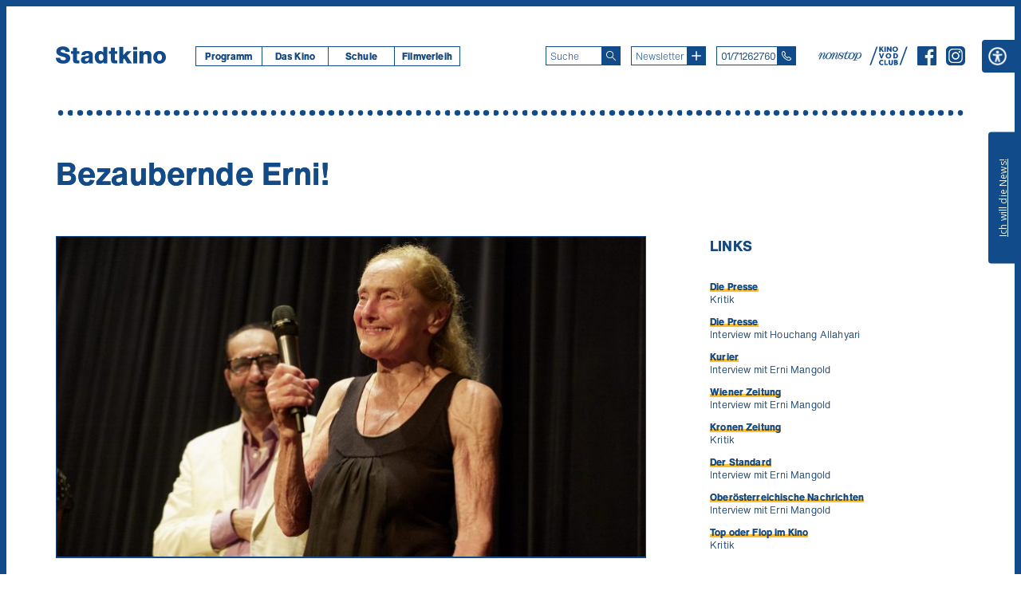

--- FILE ---
content_type: text/html; charset=UTF-8
request_url: https://stadtkinowien.at/news/bezaubernde-erni/
body_size: 37326
content:
<!doctype html>
<!-- start header -->
<html lang="de-DE">
    <head>
        <meta http-equiv = "Content-Type" content = "text/html charset=UTF-8" />
        <meta name="viewport" content="width=device-width, initial-scale=1">
        <title>Bezaubernde Erni! &laquo;  Stadtkino Wien</title>
        <link rel="shortcut icon" href="https://stadtkinowien.at/wp-content/themes/stadtkino_2.0/img/favicon.png">
        <!-- start wp_head() -->
        <meta name='robots' content='max-image-preview:large' />
<script type='application/javascript'  id='pys-version-script'>console.log('PixelYourSite Free version 11.1.5.2');</script>
<style id='wp-img-auto-sizes-contain-inline-css' type='text/css'>
img:is([sizes=auto i],[sizes^="auto," i]){contain-intrinsic-size:3000px 1500px}
/*# sourceURL=wp-img-auto-sizes-contain-inline-css */
</style>
<style id='wp-block-paragraph-inline-css' type='text/css'>
.is-small-text{font-size:.875em}.is-regular-text{font-size:1em}.is-large-text{font-size:2.25em}.is-larger-text{font-size:3em}.has-drop-cap:not(:focus):first-letter{float:left;font-size:8.4em;font-style:normal;font-weight:100;line-height:.68;margin:.05em .1em 0 0;text-transform:uppercase}body.rtl .has-drop-cap:not(:focus):first-letter{float:none;margin-left:.1em}p.has-drop-cap.has-background{overflow:hidden}:root :where(p.has-background){padding:1.25em 2.375em}:where(p.has-text-color:not(.has-link-color)) a{color:inherit}p.has-text-align-left[style*="writing-mode:vertical-lr"],p.has-text-align-right[style*="writing-mode:vertical-rl"]{rotate:180deg}
/*# sourceURL=https://stadtkinowien.at/wp-includes/blocks/paragraph/style.min.css */
</style>
<style id='wp-emoji-styles-inline-css' type='text/css'>

	img.wp-smiley, img.emoji {
		display: inline !important;
		border: none !important;
		box-shadow: none !important;
		height: 1em !important;
		width: 1em !important;
		margin: 0 0.07em !important;
		vertical-align: -0.1em !important;
		background: none !important;
		padding: 0 !important;
	}
/*# sourceURL=wp-emoji-styles-inline-css */
</style>
<style id='wp-block-library-inline-css' type='text/css'>
:root{--wp-block-synced-color:#7a00df;--wp-block-synced-color--rgb:122,0,223;--wp-bound-block-color:var(--wp-block-synced-color);--wp-editor-canvas-background:#ddd;--wp-admin-theme-color:#007cba;--wp-admin-theme-color--rgb:0,124,186;--wp-admin-theme-color-darker-10:#006ba1;--wp-admin-theme-color-darker-10--rgb:0,107,160.5;--wp-admin-theme-color-darker-20:#005a87;--wp-admin-theme-color-darker-20--rgb:0,90,135;--wp-admin-border-width-focus:2px}@media (min-resolution:192dpi){:root{--wp-admin-border-width-focus:1.5px}}.wp-element-button{cursor:pointer}:root .has-very-light-gray-background-color{background-color:#eee}:root .has-very-dark-gray-background-color{background-color:#313131}:root .has-very-light-gray-color{color:#eee}:root .has-very-dark-gray-color{color:#313131}:root .has-vivid-green-cyan-to-vivid-cyan-blue-gradient-background{background:linear-gradient(135deg,#00d084,#0693e3)}:root .has-purple-crush-gradient-background{background:linear-gradient(135deg,#34e2e4,#4721fb 50%,#ab1dfe)}:root .has-hazy-dawn-gradient-background{background:linear-gradient(135deg,#faaca8,#dad0ec)}:root .has-subdued-olive-gradient-background{background:linear-gradient(135deg,#fafae1,#67a671)}:root .has-atomic-cream-gradient-background{background:linear-gradient(135deg,#fdd79a,#004a59)}:root .has-nightshade-gradient-background{background:linear-gradient(135deg,#330968,#31cdcf)}:root .has-midnight-gradient-background{background:linear-gradient(135deg,#020381,#2874fc)}:root{--wp--preset--font-size--normal:16px;--wp--preset--font-size--huge:42px}.has-regular-font-size{font-size:1em}.has-larger-font-size{font-size:2.625em}.has-normal-font-size{font-size:var(--wp--preset--font-size--normal)}.has-huge-font-size{font-size:var(--wp--preset--font-size--huge)}.has-text-align-center{text-align:center}.has-text-align-left{text-align:left}.has-text-align-right{text-align:right}.has-fit-text{white-space:nowrap!important}#end-resizable-editor-section{display:none}.aligncenter{clear:both}.items-justified-left{justify-content:flex-start}.items-justified-center{justify-content:center}.items-justified-right{justify-content:flex-end}.items-justified-space-between{justify-content:space-between}.screen-reader-text{border:0;clip-path:inset(50%);height:1px;margin:-1px;overflow:hidden;padding:0;position:absolute;width:1px;word-wrap:normal!important}.screen-reader-text:focus{background-color:#ddd;clip-path:none;color:#444;display:block;font-size:1em;height:auto;left:5px;line-height:normal;padding:15px 23px 14px;text-decoration:none;top:5px;width:auto;z-index:100000}html :where(.has-border-color){border-style:solid}html :where([style*=border-top-color]){border-top-style:solid}html :where([style*=border-right-color]){border-right-style:solid}html :where([style*=border-bottom-color]){border-bottom-style:solid}html :where([style*=border-left-color]){border-left-style:solid}html :where([style*=border-width]){border-style:solid}html :where([style*=border-top-width]){border-top-style:solid}html :where([style*=border-right-width]){border-right-style:solid}html :where([style*=border-bottom-width]){border-bottom-style:solid}html :where([style*=border-left-width]){border-left-style:solid}html :where(img[class*=wp-image-]){height:auto;max-width:100%}:where(figure){margin:0 0 1em}html :where(.is-position-sticky){--wp-admin--admin-bar--position-offset:var(--wp-admin--admin-bar--height,0px)}@media screen and (max-width:600px){html :where(.is-position-sticky){--wp-admin--admin-bar--position-offset:0px}}

/*# sourceURL=wp-block-library-inline-css */
</style><style id='global-styles-inline-css' type='text/css'>
:root{--wp--preset--aspect-ratio--square: 1;--wp--preset--aspect-ratio--4-3: 4/3;--wp--preset--aspect-ratio--3-4: 3/4;--wp--preset--aspect-ratio--3-2: 3/2;--wp--preset--aspect-ratio--2-3: 2/3;--wp--preset--aspect-ratio--16-9: 16/9;--wp--preset--aspect-ratio--9-16: 9/16;--wp--preset--color--black: #000000;--wp--preset--color--cyan-bluish-gray: #abb8c3;--wp--preset--color--white: #ffffff;--wp--preset--color--pale-pink: #f78da7;--wp--preset--color--vivid-red: #cf2e2e;--wp--preset--color--luminous-vivid-orange: #ff6900;--wp--preset--color--luminous-vivid-amber: #fcb900;--wp--preset--color--light-green-cyan: #7bdcb5;--wp--preset--color--vivid-green-cyan: #00d084;--wp--preset--color--pale-cyan-blue: #8ed1fc;--wp--preset--color--vivid-cyan-blue: #0693e3;--wp--preset--color--vivid-purple: #9b51e0;--wp--preset--gradient--vivid-cyan-blue-to-vivid-purple: linear-gradient(135deg,rgb(6,147,227) 0%,rgb(155,81,224) 100%);--wp--preset--gradient--light-green-cyan-to-vivid-green-cyan: linear-gradient(135deg,rgb(122,220,180) 0%,rgb(0,208,130) 100%);--wp--preset--gradient--luminous-vivid-amber-to-luminous-vivid-orange: linear-gradient(135deg,rgb(252,185,0) 0%,rgb(255,105,0) 100%);--wp--preset--gradient--luminous-vivid-orange-to-vivid-red: linear-gradient(135deg,rgb(255,105,0) 0%,rgb(207,46,46) 100%);--wp--preset--gradient--very-light-gray-to-cyan-bluish-gray: linear-gradient(135deg,rgb(238,238,238) 0%,rgb(169,184,195) 100%);--wp--preset--gradient--cool-to-warm-spectrum: linear-gradient(135deg,rgb(74,234,220) 0%,rgb(151,120,209) 20%,rgb(207,42,186) 40%,rgb(238,44,130) 60%,rgb(251,105,98) 80%,rgb(254,248,76) 100%);--wp--preset--gradient--blush-light-purple: linear-gradient(135deg,rgb(255,206,236) 0%,rgb(152,150,240) 100%);--wp--preset--gradient--blush-bordeaux: linear-gradient(135deg,rgb(254,205,165) 0%,rgb(254,45,45) 50%,rgb(107,0,62) 100%);--wp--preset--gradient--luminous-dusk: linear-gradient(135deg,rgb(255,203,112) 0%,rgb(199,81,192) 50%,rgb(65,88,208) 100%);--wp--preset--gradient--pale-ocean: linear-gradient(135deg,rgb(255,245,203) 0%,rgb(182,227,212) 50%,rgb(51,167,181) 100%);--wp--preset--gradient--electric-grass: linear-gradient(135deg,rgb(202,248,128) 0%,rgb(113,206,126) 100%);--wp--preset--gradient--midnight: linear-gradient(135deg,rgb(2,3,129) 0%,rgb(40,116,252) 100%);--wp--preset--font-size--small: 13px;--wp--preset--font-size--medium: 20px;--wp--preset--font-size--large: 36px;--wp--preset--font-size--x-large: 42px;--wp--preset--spacing--20: 0.44rem;--wp--preset--spacing--30: 0.67rem;--wp--preset--spacing--40: 1rem;--wp--preset--spacing--50: 1.5rem;--wp--preset--spacing--60: 2.25rem;--wp--preset--spacing--70: 3.38rem;--wp--preset--spacing--80: 5.06rem;--wp--preset--shadow--natural: 6px 6px 9px rgba(0, 0, 0, 0.2);--wp--preset--shadow--deep: 12px 12px 50px rgba(0, 0, 0, 0.4);--wp--preset--shadow--sharp: 6px 6px 0px rgba(0, 0, 0, 0.2);--wp--preset--shadow--outlined: 6px 6px 0px -3px rgb(255, 255, 255), 6px 6px rgb(0, 0, 0);--wp--preset--shadow--crisp: 6px 6px 0px rgb(0, 0, 0);}:where(.is-layout-flex){gap: 0.5em;}:where(.is-layout-grid){gap: 0.5em;}body .is-layout-flex{display: flex;}.is-layout-flex{flex-wrap: wrap;align-items: center;}.is-layout-flex > :is(*, div){margin: 0;}body .is-layout-grid{display: grid;}.is-layout-grid > :is(*, div){margin: 0;}:where(.wp-block-columns.is-layout-flex){gap: 2em;}:where(.wp-block-columns.is-layout-grid){gap: 2em;}:where(.wp-block-post-template.is-layout-flex){gap: 1.25em;}:where(.wp-block-post-template.is-layout-grid){gap: 1.25em;}.has-black-color{color: var(--wp--preset--color--black) !important;}.has-cyan-bluish-gray-color{color: var(--wp--preset--color--cyan-bluish-gray) !important;}.has-white-color{color: var(--wp--preset--color--white) !important;}.has-pale-pink-color{color: var(--wp--preset--color--pale-pink) !important;}.has-vivid-red-color{color: var(--wp--preset--color--vivid-red) !important;}.has-luminous-vivid-orange-color{color: var(--wp--preset--color--luminous-vivid-orange) !important;}.has-luminous-vivid-amber-color{color: var(--wp--preset--color--luminous-vivid-amber) !important;}.has-light-green-cyan-color{color: var(--wp--preset--color--light-green-cyan) !important;}.has-vivid-green-cyan-color{color: var(--wp--preset--color--vivid-green-cyan) !important;}.has-pale-cyan-blue-color{color: var(--wp--preset--color--pale-cyan-blue) !important;}.has-vivid-cyan-blue-color{color: var(--wp--preset--color--vivid-cyan-blue) !important;}.has-vivid-purple-color{color: var(--wp--preset--color--vivid-purple) !important;}.has-black-background-color{background-color: var(--wp--preset--color--black) !important;}.has-cyan-bluish-gray-background-color{background-color: var(--wp--preset--color--cyan-bluish-gray) !important;}.has-white-background-color{background-color: var(--wp--preset--color--white) !important;}.has-pale-pink-background-color{background-color: var(--wp--preset--color--pale-pink) !important;}.has-vivid-red-background-color{background-color: var(--wp--preset--color--vivid-red) !important;}.has-luminous-vivid-orange-background-color{background-color: var(--wp--preset--color--luminous-vivid-orange) !important;}.has-luminous-vivid-amber-background-color{background-color: var(--wp--preset--color--luminous-vivid-amber) !important;}.has-light-green-cyan-background-color{background-color: var(--wp--preset--color--light-green-cyan) !important;}.has-vivid-green-cyan-background-color{background-color: var(--wp--preset--color--vivid-green-cyan) !important;}.has-pale-cyan-blue-background-color{background-color: var(--wp--preset--color--pale-cyan-blue) !important;}.has-vivid-cyan-blue-background-color{background-color: var(--wp--preset--color--vivid-cyan-blue) !important;}.has-vivid-purple-background-color{background-color: var(--wp--preset--color--vivid-purple) !important;}.has-black-border-color{border-color: var(--wp--preset--color--black) !important;}.has-cyan-bluish-gray-border-color{border-color: var(--wp--preset--color--cyan-bluish-gray) !important;}.has-white-border-color{border-color: var(--wp--preset--color--white) !important;}.has-pale-pink-border-color{border-color: var(--wp--preset--color--pale-pink) !important;}.has-vivid-red-border-color{border-color: var(--wp--preset--color--vivid-red) !important;}.has-luminous-vivid-orange-border-color{border-color: var(--wp--preset--color--luminous-vivid-orange) !important;}.has-luminous-vivid-amber-border-color{border-color: var(--wp--preset--color--luminous-vivid-amber) !important;}.has-light-green-cyan-border-color{border-color: var(--wp--preset--color--light-green-cyan) !important;}.has-vivid-green-cyan-border-color{border-color: var(--wp--preset--color--vivid-green-cyan) !important;}.has-pale-cyan-blue-border-color{border-color: var(--wp--preset--color--pale-cyan-blue) !important;}.has-vivid-cyan-blue-border-color{border-color: var(--wp--preset--color--vivid-cyan-blue) !important;}.has-vivid-purple-border-color{border-color: var(--wp--preset--color--vivid-purple) !important;}.has-vivid-cyan-blue-to-vivid-purple-gradient-background{background: var(--wp--preset--gradient--vivid-cyan-blue-to-vivid-purple) !important;}.has-light-green-cyan-to-vivid-green-cyan-gradient-background{background: var(--wp--preset--gradient--light-green-cyan-to-vivid-green-cyan) !important;}.has-luminous-vivid-amber-to-luminous-vivid-orange-gradient-background{background: var(--wp--preset--gradient--luminous-vivid-amber-to-luminous-vivid-orange) !important;}.has-luminous-vivid-orange-to-vivid-red-gradient-background{background: var(--wp--preset--gradient--luminous-vivid-orange-to-vivid-red) !important;}.has-very-light-gray-to-cyan-bluish-gray-gradient-background{background: var(--wp--preset--gradient--very-light-gray-to-cyan-bluish-gray) !important;}.has-cool-to-warm-spectrum-gradient-background{background: var(--wp--preset--gradient--cool-to-warm-spectrum) !important;}.has-blush-light-purple-gradient-background{background: var(--wp--preset--gradient--blush-light-purple) !important;}.has-blush-bordeaux-gradient-background{background: var(--wp--preset--gradient--blush-bordeaux) !important;}.has-luminous-dusk-gradient-background{background: var(--wp--preset--gradient--luminous-dusk) !important;}.has-pale-ocean-gradient-background{background: var(--wp--preset--gradient--pale-ocean) !important;}.has-electric-grass-gradient-background{background: var(--wp--preset--gradient--electric-grass) !important;}.has-midnight-gradient-background{background: var(--wp--preset--gradient--midnight) !important;}.has-small-font-size{font-size: var(--wp--preset--font-size--small) !important;}.has-medium-font-size{font-size: var(--wp--preset--font-size--medium) !important;}.has-large-font-size{font-size: var(--wp--preset--font-size--large) !important;}.has-x-large-font-size{font-size: var(--wp--preset--font-size--x-large) !important;}
/*# sourceURL=global-styles-inline-css */
</style>

<style id='classic-theme-styles-inline-css' type='text/css'>
/*! This file is auto-generated */
.wp-block-button__link{color:#fff;background-color:#32373c;border-radius:9999px;box-shadow:none;text-decoration:none;padding:calc(.667em + 2px) calc(1.333em + 2px);font-size:1.125em}.wp-block-file__button{background:#32373c;color:#fff;text-decoration:none}
/*# sourceURL=/wp-includes/css/classic-themes.min.css */
</style>
<link rel='stylesheet' id='block-styles-css-css' href='https://stadtkinowien.at/wp-content/themes/stadtkino_2.0/css/block-styles.css?ver=1751365053' type='text/css' media='all' />
<link rel='stylesheet' id='contact-form-7-css' href='https://stadtkinowien.at/wp-content/plugins/contact-form-7/includes/css/styles.css?ver=6.1.4' type='text/css' media='all' />
<link rel='stylesheet' id='forms-for-campaign-monitor-custom_cm_monitor_css-css' href='https://stadtkinowien.at/wp-content/plugins/forms-for-campaign-monitor/forms/views/public/css/app.css?ver=1.0.0' type='text/css' media='all' />
<link rel='stylesheet' id='slick-css' href='https://stadtkinowien.at/wp-content/themes/stadtkino_2.0/css/slick.css?ver=1751365053' type='text/css' media='all' />
<link rel='stylesheet' id='slick-theme-css' href='https://stadtkinowien.at/wp-content/themes/stadtkino_2.0/css/slick-theme.css?ver=1751365053' type='text/css' media='all' />
<link rel='stylesheet' id='theme-css-css' href='https://stadtkinowien.at/wp-content/themes/stadtkino_2.0/style.css?ver=1752585327' type='text/css' media='all' />
<script type="text/javascript" id="jquery-core-js-extra">
/* <![CDATA[ */
var pysFacebookRest = {"restApiUrl":"https://stadtkinowien.at/wp-json/pys-facebook/v1/event","debug":""};
//# sourceURL=jquery-core-js-extra
/* ]]> */
</script>
<script type="text/javascript" src="https://stadtkinowien.at/wp-includes/js/jquery/jquery.min.js?ver=3.7.1" id="jquery-core-js"></script>
<script type="text/javascript" src="https://stadtkinowien.at/wp-includes/js/jquery/jquery-migrate.min.js?ver=3.4.1" id="jquery-migrate-js"></script>
<script type="text/javascript" id="dummy-handle-js-after">
/* <![CDATA[ */

jQuery(document).ready(function () {
               jQuery( ".more a" ).click(function( event ) {
                              event.preventDefault();
                              jQuery(this).closest('.more-wrapper').prev('.news-description-wrapper').closest('#featured-news').addClass('fullheight');
                              jQuery(this).closest('.more-wrapper').prev('.news-description-wrapper').animate({
                             height: jQuery('.news-description-wrapper').get(0).scrollHeight
                                                           }, 1000, function(){
                             jQuery(this).height('auto');
                              });
               });
});
//# sourceURL=dummy-handle-js-after
/* ]]> */
</script>
<script type="text/javascript" src="https://stadtkinowien.at/wp-content/themes/stadtkino_2.0/js/slick.js?ver=1.8.1" id="slick-js"></script>
<script type="text/javascript" src="https://stadtkinowien.at/wp-content/plugins/pixelyoursite/dist/scripts/jquery.bind-first-0.2.3.min.js?ver=0.2.3" id="jquery-bind-first-js"></script>
<script type="text/javascript" src="https://stadtkinowien.at/wp-content/plugins/pixelyoursite/dist/scripts/js.cookie-2.1.3.min.js?ver=2.1.3" id="js-cookie-pys-js"></script>
<script type="text/javascript" src="https://stadtkinowien.at/wp-content/plugins/pixelyoursite/dist/scripts/tld.min.js?ver=2.3.1" id="js-tld-js"></script>
<script type="text/javascript" id="pys-js-extra">
/* <![CDATA[ */
var pysOptions = {"staticEvents":{"facebook":{"init_event":[{"delay":0,"type":"static","ajaxFire":false,"name":"PageView","pixelIds":["1043709930402129"],"eventID":"e6e438ac-5fbb-4d3a-a052-626b0cb6d7e1","params":{"page_title":"Bezaubernde Erni!","post_type":"news","post_id":77238,"plugin":"PixelYourSite","user_role":"guest","event_url":"stadtkinowien.at/news/bezaubernde-erni/"},"e_id":"init_event","ids":[],"hasTimeWindow":false,"timeWindow":0,"woo_order":"","edd_order":""}]}},"dynamicEvents":[],"triggerEvents":[],"triggerEventTypes":[],"facebook":{"pixelIds":["1043709930402129"],"advancedMatching":{"external_id":"baefaeaaeeeaddebaeac"},"advancedMatchingEnabled":true,"removeMetadata":false,"wooVariableAsSimple":false,"serverApiEnabled":true,"wooCRSendFromServer":false,"send_external_id":null,"enabled_medical":false,"do_not_track_medical_param":["event_url","post_title","page_title","landing_page","content_name","categories","category_name","tags"],"meta_ldu":false},"debug":"","siteUrl":"https://stadtkinowien.at","ajaxUrl":"https://stadtkinowien.at/wp-admin/admin-ajax.php","ajax_event":"0b9a088af6","enable_remove_download_url_param":"1","cookie_duration":"7","last_visit_duration":"60","enable_success_send_form":"","ajaxForServerEvent":"1","ajaxForServerStaticEvent":"1","useSendBeacon":"1","send_external_id":"1","external_id_expire":"180","track_cookie_for_subdomains":"1","google_consent_mode":"1","gdpr":{"ajax_enabled":false,"all_disabled_by_api":false,"facebook_disabled_by_api":false,"analytics_disabled_by_api":false,"google_ads_disabled_by_api":false,"pinterest_disabled_by_api":false,"bing_disabled_by_api":false,"reddit_disabled_by_api":false,"externalID_disabled_by_api":false,"facebook_prior_consent_enabled":true,"analytics_prior_consent_enabled":true,"google_ads_prior_consent_enabled":null,"pinterest_prior_consent_enabled":true,"bing_prior_consent_enabled":true,"cookiebot_integration_enabled":false,"cookiebot_facebook_consent_category":"marketing","cookiebot_analytics_consent_category":"statistics","cookiebot_tiktok_consent_category":"marketing","cookiebot_google_ads_consent_category":"marketing","cookiebot_pinterest_consent_category":"marketing","cookiebot_bing_consent_category":"marketing","consent_magic_integration_enabled":false,"real_cookie_banner_integration_enabled":false,"cookie_notice_integration_enabled":false,"cookie_law_info_integration_enabled":false,"analytics_storage":{"enabled":true,"value":"granted","filter":false},"ad_storage":{"enabled":true,"value":"granted","filter":false},"ad_user_data":{"enabled":true,"value":"granted","filter":false},"ad_personalization":{"enabled":true,"value":"granted","filter":false}},"cookie":{"disabled_all_cookie":false,"disabled_start_session_cookie":false,"disabled_advanced_form_data_cookie":false,"disabled_landing_page_cookie":false,"disabled_first_visit_cookie":false,"disabled_trafficsource_cookie":false,"disabled_utmTerms_cookie":false,"disabled_utmId_cookie":false},"tracking_analytics":{"TrafficSource":"direct","TrafficLanding":"undefined","TrafficUtms":[],"TrafficUtmsId":[]},"GATags":{"ga_datalayer_type":"default","ga_datalayer_name":"dataLayerPYS"},"woo":{"enabled":false},"edd":{"enabled":false},"cache_bypass":"1768642786"};
//# sourceURL=pys-js-extra
/* ]]> */
</script>
<script type="text/javascript" src="https://stadtkinowien.at/wp-content/plugins/pixelyoursite/dist/scripts/public.js?ver=11.1.5.2" id="pys-js"></script>
<link rel="canonical" href="https://stadtkinowien.at/news/bezaubernde-erni/" />
<link rel='shortlink' href='https://stadtkinowien.at/?p=77238' />
<style>.yydev-accessibility {position: absolute;right:0px;top:42px;z-index: 999999;}.yydev-accessibility .yydev-warp {position: relative;font-family: Arial, Helvetica, sans-serif;}.yydev-accessibility .yy-button {width:41px;height:41px;background:#114b8a url(https://stadtkinowien.at/wp-content/themes/stadtkino_2.0/img/accessibility-icon-1.png) no-repeat 45% 50%;text-indent:-9999px;padding: 0px;margin: 0px;position: absolute;top: 0px;right: 0px;}.yydev-accessibility .yy-box {position: relative;top: 41px;right: 0px;margin: 0px 0px 0px 0px;width: 180px;border: 1px solid #aeaeae;text-align: center;background: #fff;display: none;}.yydev-accessibility .yy-box .yy-title {font-size: 20px;font-weight: bold;color: #494949;padding: 8px 0px 8px 0px;margin: 0px 0px 0px 0px;}.yydev-accessibility .yy-box .yy-title span {width: 20px;height: 20px;display: inline-block;padding: 0px 0px 0px 0px;margin: 0px 5px -2px 5px;background:  url(https://stadtkinowien.at/wp-content/plugins/yydevelopment-accessibility/images/accessibility-icons.png) no-repeat 0px 50%;}.yydev-accessibility .yy-box a {display: block;padding: 10px 0px 10px 0px;margin: 0px 0px 0px 0px;color: #5c5c5c;font-weight: bold;font-size: 14px;line-height: 17px;border-top: 1px solid #ededed;}.yydev-accessibility .yy-box a:hover {text-decoration: none;background: #f2f8fa;}.yydev-accessibility .yy-box a:hover {text-decoration: none;background: #f2f8fa;}.yydev-accessibility a.not-active {color: #a4a4a4;cursor: not-allowed;}.yydev-accessibility a.not-active:hover  {background: transparent;}.yydev-accessibility a.rest-accessibility {color: #00addf;padding-left: 4px;}.yydev-accessibility a.rest-accessibility span {width: 20px;height: 20px;display: inline-block;padding: 0px 0px 0px 0px;margin: 0px 0px -6px -8px;background:  url(https://stadtkinowien.at/wp-content/plugins/yydevelopment-accessibility/images/accessibility-icons.png) no-repeat -35px -5px}.yydev-accessibility a.accessibility-notice {font-size: 13px;padding: 6px 0px 6px 0px;margin: 0px 0px 0px 0px;background: #114b8a;text-decoration: underline;color: #fff;}.yydev-accessibility a.accessibility-notice:hover {background: #114b8a;text-decoration: underline;}.accessibility-high-contrast-color {background-color: #000 !important;color: #fff !important;border-color: #fff !important;}.accessibility-high-contrast-color:not(span) {background-image: none !important;}.accessibility-light-contrast-color {background-color: #fff !important;color: #000 !important;border-color: #000 !important;}.accessibility-light-contrast-color:not(span) {background-image: none !important;}.yydev-highlight-links a {border: 5px dashed blue !important;display: inline-block;}.yydev-highlight-links a:focus,.yydev-highlight-links input:focus,.yydev-highlight-links textarea:focus,.yydev-highlight-links select:focus,.yydev-highlight-links button:focus {border: 7px solid red !important;}.yydev-highlight-links a, .yydev-highlight-links a {border: 3px dashed blue !important;display: inline-block;}.yydev_ltr .yy-box .yy-title span {margin-left: -9px;}.yydev_rtl .yy-box .yy-title span {margin: 0px 3px -2px 0px;}.yydev_rtl a.rest-accessibility span {margin: 0px 0px -6px 2px}@media only screen and (max-width: 560px) {.yydev-accessibility {right:auto;top:auto;right:74px;top:45px;display: block;}.yydev-accessibility .yy-button {right: auto;right: 0px;}}</style>
        <!-- end wp_head() -->
        <script type='text/javascript'>
            jQuery(window).on("load resize", function (e) {
                jQuery(function () {

                    if (jQuery(window).width() > 1023) {
                        jQuery("div.spacer").remove();
                        jQuery("#news-content > article:nth-child(4n)").after("<div class='spacer'></div>");
                        jQuery('#news-content .news.content').removeClass('last');
                        jQuery('#news-content .news.content:last').addClass('last');
                    } else if (jQuery(window).width() > 699) {
                        jQuery("div.spacer").remove();
                        jQuery("#news-content > article:nth-child(3n)").after("<div class='spacer'></div>");
                        jQuery('#news-content .news.content').removeClass('last');
                        jQuery('#news-content .news.content:last').addClass('last');
                    } else if (jQuery(window).width() < 700) {
                        jQuery("div.spacer").remove();
                        jQuery('#news-content .news.content').removeClass('last');
                    }
                });
            });

        </script>
    </head>
    <body class="stadtkino">

        <div class="skip-links">
            <a class="skip-link screen-reader-text" href="#main" tabindex="1">Zum Inhalt</a>
        </div>

        <div id="stage" class="news">

            <header id="header">   
                <div id="lower-header">

                    <div id="inner-mobile-wrapper">
                        <div id="primary-menu-mobile" role="button" aria-haspopup="menu" aria-label="Menü aufklappen" tabindex="0">
                            <svg version="1.1" id="Ebene_1_mobile_header" xmlns="http://www.w3.org/2000/svg" xmlns:xlink="http://www.w3.org/1999/xlink" x="0px" y="0px" width="35px" height="35px" viewBox="0 0 35 35" enable-background="new 0 0 35 35" xml:space="preserve">
                            <path d="M35,35H0V0h35V35z M0.972,34.027h33.055V0.972H0.972V34.027z"/>
                            <path d="M25.266,17.986H9.734c-0.269,0-0.486-0.218-0.486-0.486s0.217-0.486,0.486-0.486h15.531
                                  c0.269,0,0.486,0.218,0.486,0.486S25.534,17.986,25.266,17.986z"/>
                            <path d="M25.266,12.152H9.734c-0.269,0-0.486-0.217-0.486-0.486c0-0.269,0.217-0.486,0.486-0.486h15.531
                                  c0.269,0,0.486,0.217,0.486,0.486C25.752,11.935,25.534,12.152,25.266,12.152z"/>
                            <path d="M25.266,23.819H9.734c-0.269,0-0.486-0.218-0.486-0.486s0.217-0.485,0.486-0.485h15.531
                                  c0.269,0,0.486,0.217,0.486,0.485S25.534,23.819,25.266,23.819z"/>
                            </svg>
                        </div>
                    </div>

                    <div id="logo">
                        <a href="/" aria-label="Startseite" tabindex="2"><svg role="img" aria-label="Stadtkino-Logo" version="1.1" id="logo_stadtkino" xmlns="http://www.w3.org/2000/svg" xmlns:xlink="http://www.w3.org/1999/xlink" x="0px" y="0px"
                                         width="138px" height="21.596px" viewBox="0 0 138 21.596" enable-background="new 0 0 138 21.596" xml:space="preserve">
                            <path d="M0,14.213c0.029,5.318,4.243,7.411,9.01,7.411c4.564,0,9.04-1.685,9.04-6.945
                                  c0-3.75-3.023-5.146-6.017-5.989C9.01,7.848,6.017,7.557,6.017,5.958c0-1.367,1.453-1.773,2.616-1.773c1.657,0,3.43,0.611,3.342,2.5
                                  h5.406C17.352,2.005,13.196,0,9.068,0C5.174,0,0.611,1.773,0.611,6.307c0,3.807,3.109,5.144,6.074,5.988
                                  c2.994,0.843,5.959,1.191,5.959,3.023c0,1.54-1.686,2.121-3.313,2.121c-2.296,0-3.808-0.784-3.924-3.227H0z M29.472,6.104h-3.051
                                  V1.541h-4.941v4.563h-2.5v3.198h2.5v6.713c0,4.099,1.075,5.319,5.29,5.319c0.901,0,1.803-0.116,2.703-0.145v-3.634
                                  c-0.436,0-0.872,0.059-1.279,0.059c-1.076,0-1.772-0.263-1.772-1.454V9.301h3.051V6.104z M36.389,16.858
                                  c0-1.192,0.931-1.657,2.035-1.919c1.075-0.29,2.354-0.377,3.052-0.814c0.116,3.11-0.669,4.448-3.023,4.448
                                  C37.348,18.573,36.389,18.078,36.389,16.858 M36.679,10.754c0.233-1.278,1.105-1.89,2.472-1.89c1.018,0,2.383,0.437,2.383,1.57
                                  c0,0.93-0.464,1.221-1.308,1.395c-3.43,0.698-8.777,0.319-8.777,5.232c0,3.109,2.267,4.563,5.144,4.563
                                  c1.803,0,3.692-0.522,4.97-1.858c0.059,0.492,0.117,0.958,0.291,1.424h4.971c-0.582-1.192-0.582-2.588-0.582-3.867v-6.597
                                  c0-4.273-3.458-5.057-7.033-5.057c-1.716,0-3.458,0.291-4.796,1.047c-1.337,0.784-2.267,2.063-2.354,4.039H36.679z M56.735,9.446
                                  c2.151,0,2.936,2.005,2.936,4.186c0,1.919-0.523,4.215-2.936,4.215c-2.267,0-3.023-2.296-3.023-4.36
                                  C53.712,11.568,54.468,9.446,56.735,9.446 M64.437,0.436h-4.94v7.296h-0.058c-1.017-1.367-2.442-2.064-4.302-2.064
                                  c-4.273,0-6.365,3.72-6.365,7.645c0,4.243,2.005,8.312,6.743,8.312c1.745,0,3.197-0.756,4.156-2.18h0.058v1.745h4.708V0.436z
                                  M77.051,6.104H74V1.541h-4.942v4.563h-2.499v3.198h2.499v6.713c0,4.099,1.076,5.319,5.29,5.319c0.902,0,1.803-0.116,2.703-0.145
                                  v-3.634c-0.436,0-0.871,0.059-1.279,0.059c-1.075,0-1.771-0.263-1.771-1.454V9.301h3.051V6.104z M79.551,21.189h4.94v-4.826
                                  l1.279-1.25l3.691,6.076h5.958l-6.219-9.39l5.521-5.696h-5.727l-4.505,5.029V0.436h-4.94V21.189z M96.96,21.189h4.942V6.104H96.96
                                  V21.189z M101.902,0.436H96.96v3.778h4.942V0.436z M104.809,21.189h4.939v-8.226c0-1.657,0.814-3.228,2.676-3.228
                                  c2.703,0,2.47,2.093,2.47,4.157v7.296h4.94v-9.679c0-2.181-0.407-5.843-5.435-5.843c-1.802,0-3.837,0.958-4.737,2.5h-0.059V6.104
                                  h-4.795V21.189z M127.043,13.66c0-1.918,0.696-4.214,2.992-4.214c2.297,0,3.023,2.296,3.023,4.214c0,1.919-0.727,4.187-3.023,4.187
                                  C127.739,17.847,127.043,15.579,127.043,13.66 M122.101,13.66c0,4.535,3.256,7.964,7.935,7.964c4.681,0,7.965-3.429,7.965-7.964
                                  c0-4.533-3.284-7.992-7.965-7.992C125.356,5.668,122.101,9.127,122.101,13.66"/>
                            </svg>
                        </a>
                    </div>
                    <div id="inner-header-wrapper">

                        <div class="header-navigation-wrapper">
                            <!-- start main-menu -->
                            <nav class="primary-menu-wrapper" aria-label="Hauptmenü"><ul id="menu-hauptmenue" class="menu"><li id="menu-item-21" class="menu-item menu-item-type-custom menu-item-object-custom menu-item-has-children menu-item-21 depth0"><a href="#">Programm</a>
<ul class="sub-menu">
	<li id="menu-item-52622" class="menu-item menu-item-type-custom menu-item-object-custom menu-item-52622 depth1"><a href="/programm/">Aktuelles Programm</a></li>
	<li id="menu-item-741" class="menu-item menu-item-type-custom menu-item-object-custom menu-item-741 depth1"><a href="/vorschau/">Vorschau</a></li>
	<li id="menu-item-155442" class="menu-item menu-item-type-custom menu-item-object-custom menu-item-155442 depth1"><a href="/specials/">Specials</a></li>
	<li id="menu-item-740" class="menu-item menu-item-type-custom menu-item-object-custom menu-item-740 depth1"><a href="/archiv/">Archiv</a></li>
</ul>
</li>
<li id="menu-item-52627" class="menu-item menu-item-type-custom menu-item-object-custom menu-item-has-children menu-item-52627 depth0"><a href="#">Das Kino</a>
<ul class="sub-menu">
	<li id="menu-item-52623" class="menu-item menu-item-type-post_type menu-item-object-page menu-item-52623 depth1"><a href="https://stadtkinowien.at/ueber-das-stadtkino/">Über das Stadtkino</a></li>
	<li id="menu-item-67737" class="menu-item menu-item-type-post_type menu-item-object-page menu-item-67737 depth1"><a href="https://stadtkinowien.at/tickets-abos-gutscheine/">Tickets, Abos &#038; Gutscheine</a></li>
	<li id="menu-item-155488" class="menu-item menu-item-type-post_type menu-item-object-page menu-item-155488 depth1"><a href="https://stadtkinowien.at/merchandise/">Merchandise</a></li>
	<li id="menu-item-67740" class="menu-item menu-item-type-post_type menu-item-object-page menu-item-67740 depth1"><a href="https://stadtkinowien.at/kino-mieten/">Kino mieten</a></li>
	<li id="menu-item-52625" class="menu-item menu-item-type-post_type menu-item-object-page menu-item-52625 depth1"><a href="https://stadtkinowien.at/kontakt/">Adresse &#038; Kontakt</a></li>
</ul>
</li>
<li id="menu-item-52626" class="menu-item menu-item-type-custom menu-item-object-custom menu-item-has-children menu-item-52626 depth0"><a href="#">Schule</a>
<ul class="sub-menu">
	<li id="menu-item-775" class="menu-item menu-item-type-custom menu-item-object-custom menu-item-775 depth1"><a href="/schule-aktuell/">Aktuelle Filme</a></li>
	<li id="menu-item-776" class="menu-item menu-item-type-custom menu-item-object-custom menu-item-776 depth1"><a href="/schule-empfehlungen/">Filmempfehlungen</a></li>
	<li id="menu-item-777" class="menu-item menu-item-type-custom menu-item-object-custom menu-item-777 depth1"><a href="/schultermine/">Schulvorstellungs-termine</a></li>
	<li id="menu-item-67637" class="menu-item menu-item-type-post_type menu-item-object-page menu-item-67637 depth1"><a href="https://stadtkinowien.at/information-anmeldung/">Information &#038; Anmeldung</a></li>
</ul>
</li>
<li id="menu-item-52628" class="menu-item menu-item-type-custom menu-item-object-custom menu-item-has-children menu-item-52628 depth0"><a href="#">Filmverleih</a>
<ul class="sub-menu">
	<li id="menu-item-52629" class="menu-item menu-item-type-custom menu-item-object-custom menu-item-52629 depth1"><a href="/verleih-news/">Neu im Verleih</a></li>
	<li id="menu-item-52630" class="menu-item menu-item-type-custom menu-item-object-custom menu-item-52630 depth1"><a href="/verleih-katalog/">Katalog</a></li>
	<li id="menu-item-67743" class="menu-item menu-item-type-post_type menu-item-object-page menu-item-67743 depth1"><a href="https://stadtkinowien.at/verleih-kontakt/">Kontakt</a></li>
</ul>
</li>
</ul></nav>
                            <!-- end main-menu -->
                        </div>

                        <div class="comms-social-wrapper">
                            <div id="comms-wrapper">
                                <div id="search-bar" class="comms">
                                    <div id="search-top-wrapper">

                                        <form role="search" method="get" id="searchform" action="/">
                                            <label for="search-form-1">
                                                <span class="screen-reader-text">Search for:</span>
                                                <input type="search" id="s" class="search-field" placeholder="Suche" value="" name="s">
                                            </label>
                                        </form>

                                        <div class="loupe" tabindex="0">
                                            <svg version="1.1" id="lupe" xmlns="http://www.w3.org/2000/svg" xmlns:xlink="http://www.w3.org/1999/xlink" x="0px" y="0px"
                                                 viewBox="0 0 37.917 37.904" enable-background="new 0 0 37.917 37.904" xml:space="preserve">
                                            <path d="M0,14.355c0,3.836,1.494,7.442,4.207,10.155c2.711,2.708,6.318,4.199,10.16,4.199c3.4,0,6.616-1.174,9.19-3.32
                                                  c0.052,0.08,0.088,0.168,0.157,0.237l11.879,11.879c0.266,0.266,0.613,0.398,0.962,0.398c0.348,0,0.695-0.132,0.962-0.398
                                                  c0.53-0.53,0.53-1.393,0-1.924L25.639,23.703c-0.07-0.07-0.157-0.105-0.237-0.157c2.155-2.576,3.333-5.792,3.333-9.19
                                                  c0-3.835-1.494-7.442-4.207-10.155C21.818,1.491,18.208,0,14.367,0S6.916,1.491,4.207,4.199C1.494,6.913-0.002,10.52,0,14.355z
                                                  M2.719,14.355c0-3.108,1.212-6.031,3.411-8.231c2.195-2.193,5.121-3.402,8.236-3.402s6.04,1.208,8.236,3.402
                                                  c2.2,2.199,3.411,5.123,3.411,8.231c0,3.107-1.212,6.032-3.412,8.23c-2.196,2.194-5.121,3.402-8.235,3.402
                                                  c-3.115,0-6.041-1.208-8.236-3.402C3.931,20.387,2.719,17.464,2.719,14.355z"/>
                                            </svg>
                                        </div>

                                    </div>
                                </div>

                                <div id="newsletter" class="comms">
                                    <div id="nl-top-wrapper">

                                        
<div class="wpcf7 no-js" id="wpcf7-f67797-o1" lang="de-AT" dir="ltr" data-wpcf7-id="67797">
<div class="screen-reader-response"><p role="status" aria-live="polite" aria-atomic="true"></p> <ul></ul></div>
<form action="/news/bezaubernde-erni/#wpcf7-f67797-o1" method="post" class="wpcf7-form init cmonitor-ext-0.4.67" aria-label="Newsletter" novalidate="novalidate" data-status="init">
<fieldset class="hidden-fields-container"><input type="hidden" name="_wpcf7" value="67797" /><input type="hidden" name="_wpcf7_version" value="6.1.4" /><input type="hidden" name="_wpcf7_locale" value="de_AT" /><input type="hidden" name="_wpcf7_unit_tag" value="wpcf7-f67797-o1" /><input type="hidden" name="_wpcf7_container_post" value="0" /><input type="hidden" name="_wpcf7_posted_data_hash" value="" />
</fieldset>
<p><span class="wpcf7-form-control-wrap" data-name="your-email"><input size="40" maxlength="400" class="wpcf7-form-control wpcf7-email wpcf7-validates-as-required wpcf7-text wpcf7-validates-as-email nl" aria-required="true" aria-invalid="false" placeholder="Newsletter" value="" type="email" name="your-email" /></span><br />
<input class="wpcf7-form-control wpcf7-submit has-spinner" type="submit" value="Anmelden" />
</p>
<textarea id="keytoken_34a1cb2cc4" name="keytoken" style="visibility:hidden;position:absolute;"></textarea>
<div class="wpcf7-response-output" aria-hidden="true"></div><p style="display: none !important"><span class="wpcf7-form-control-wrap referer-page"><input type="text" name="referer-page" value="http://Direct%20Visit" data-value="http://Direct%20Visit" size="40" class="wpcf7-form-control wpcf7-text referer-page" aria-invalid="false"></span></p>
<!-- campaignmonitor extension by Renzo Johnson -->
</form>
</div>

                                        <div class="plus">
                                            <svg version="1.1" id="plus-zeichen" xmlns="http://www.w3.org/2000/svg" xmlns:xlink="http://www.w3.org/1999/xlink" x="0px" y="0px"
                                                 width="12px" height="12px" viewBox="0 0 12 12" enable-background="new 0 0 12 12" xml:space="preserve">
                                            <path d="M11.325,5.325h-4.65v-4.65C6.675,0.302,6.373,0,6,0S5.325,0.302,5.325,0.675v4.65h-4.65
                                                  C0.302,5.325,0,5.627,0,6c0,0.373,0.302,0.675,0.675,0.675h4.65v4.65C5.325,11.698,5.627,12,6,12s0.675-0.302,0.675-0.675v-4.65
                                                  h4.65C11.698,6.675,12,6.373,12,6C12,5.627,11.698,5.325,11.325,5.325z"/>
                                            </svg>

                                        </div>

                                    </div>
                                </div>

                                <div id="telefon" class="comms">
                                    <div id="tel-top-wrapper">
                                        <div id="tel"><a aria-label="Telefon: 01/712 62 760" href="tel:+43171262760">01/71262760</a></div>
                                        <div class="hoerer" aria-label="Telefon: 01/712 62 760">
                                            <svg version="1.1" aria-hidden="true" id="telefon_header" xmlns="http://www.w3.org/2000/svg" xmlns:xlink="http://www.w3.org/1999/xlink" x="0px" y="0px"
                                                 width="14.467px" height="14.467px" viewBox="0 0 14.467 14.467" enable-background="new 0 0 14.467 14.467" xml:space="preserve">
                                            <path d="M2.825,1.265c-0.214,0-0.451,0.104-0.673,0.296C2.1,1.598,2.063,1.635,2.011,1.679
                                                  c-0.576,0.503-0.865,1.205-0.88,2.02c-0.037,1.886,1.48,4.386,3.41,6.309c1.916,1.908,4.333,3.358,6.22,3.321
                                                  c0.82-0.015,1.523-0.296,2.026-0.873c0.044-0.052,0.074-0.089,0.118-0.14c0.191-0.223,0.296-0.459,0.296-0.674
                                                  c0-0.209-0.071-0.385-0.266-0.528l-0.037-0.026l-2.153-1.435c-0.227-0.143-0.468-0.161-0.689,0.04l-0.027,0.026l-0.65,0.65
                                                  c-0.511,0.511-1.133,0.474-1.627,0.104c-0.577-0.429-1.472-1.228-2.034-1.797c-0.57-0.562-1.302-1.391-1.723-1.96
                                                  C3.633,6.232,3.589,5.628,4.063,5.125l0.035-0.036l0.651-0.65c0.22-0.221,0.215-0.469,0.077-0.69L4.807,3.72L3.372,1.568
                                                  C3.232,1.346,3.039,1.265,2.825,1.265 M2.825,0C3.341,0.007,3.822,0.292,4.27,0.908l0.043,0.061l1.494,2.152
                                                  c0.449,0.645,0.508,1.41-0.073,2.025L5.695,5.185L5.133,5.754c-0.17,0.17-0.178,0.312-0.082,0.481
                                                  c0.271,0.427,0.76,0.997,1.284,1.527l0.144,0.144c0.547,0.548,1.353,1.25,1.753,1.502c0.154,0.098,0.295,0.097,0.454-0.049
                                                  l0.026-0.025l0.569-0.57c0.608-0.601,1.365-0.563,2.022-0.131l0.041,0.028l2.152,1.494c0.658,0.458,0.969,0.954,0.969,1.486
                                                  c0,0.448-0.191,0.916-0.601,1.393l-0.05,0.057c-0.053,0.06-0.111,0.126-0.17,0.186c-0.747,0.843-1.598,1.19-2.893,1.19
                                                  c-2.107,0-4.688-1.316-7.063-3.69C1.301,8.387,0,5.813,0,3.698c0-1.279,0.347-2.13,1.19-2.884l0.185-0.163
                                                  C1.871,0.207,2.359-0.007,2.825,0"/>
                                            </svg>
                                        </div>
                                    </div>
                                </div>

                            </div> <!-- #comms-wrapper ENDE -->

                            <div id="social-wrapper">

                                <div id="nonstop">
                                    <a href=https://nonstopkino.at/ target="_blank" aria-label="nonstop-kino A T">
                                        <svg version="1.1" id="icon-nonstop" xmlns=http://www.w3.org/2000/svg xmlns:xlink=http://www.w3.org/1999/xlink x="0px" y="0px" viewBox="0 0 1162.9 276.3" enable-background="new 0 0 1162.9 276.3" xml:space="preserve">
                                        <path fill="#114B89" d="M1116.9,38.9c-22.3,0-43.2,12.4-64.4,46.7c0-33.3-3.9-46.7-20.9-46.7c-18.5,0-32.3,19.1-53.3,62.7c-2-40.8-27.1-62.7-60.7-62.7c-18,0-34.8,6.7-49.4,17.7h-95.1L792.9,0H777l-3.5,9.6c-13.5,36.5-33.3,47.1-66.2,47.1h-24.5l-10.9,29.7C669.4,56,642.5,39,617,39c-25.8,0-47.1,9.9-57,37.2c-9.1,24.2-16.7,46.4-32.8,80c-20.2,43.2-30.5,64.4-42.8,64.4
                                              c-5.7,0-9.2-3.9-9.2-11.7c0-6.4,3.5-15.6,10.3-28.7l24.1-47.8c9.9-19.5,13.1-36.5,13.1-54.9c0-25.5-7.8-38.6-25.5-38.6
                                              c-17.7,0-38.2,16.6-63,55.6v-8.8c0-33.3-3.9-46.7-20.9-46.7c-18.5,0-32.3,19.1-53.3,62.8C358,60.9,332.9,39,299.3,39
                                              c-38.9,0-72.2,31.1-90,70l0,0c0,0,0,0,0,0.1c-1.3,2.8-21.1,47.1-21.1,47.1c-20.2,43.2-30.5,64.4-42.8,64.4c-5.6,0-9.2-3.9-9.2-11.7
                                              c0-6.4,3.5-15.6,10.3-28.7l24.1-47.8c9.9-19.5,13.1-36.5,13.1-54.9c0-25.5-7.8-38.6-25.5-38.6s-38.2,16.6-63,55.6v-8.8
                                              c0-33.3-3.9-46.7-20.9-46.7c-20.2,0-34.7,22.7-59.1,75.1L0,147l13.1,6.4l15.6-33.3c20.2-43.2,31.5-64.4,41.1-64.4
                                              c8.8,0,9.2,9.9,2.1,28L12.5,233.6h32.2C84.3,115.7,127.5,55.9,150.9,55.9c7.4,0,12,3.9,12,11.7c0,6.4-2.5,15.6-8.8,28.3L130,143.7
                                              c-9.9,19.5-13.8,36.5-13.8,54.2c0,25.9,8.1,39.3,26.2,39.3c18.5,0,32.3-19.1,53.3-62.7c2,40.8,27.1,62.7,60.7,62.7
                                              c38.7,0,72-30.9,89.8-69.6l21.4-47.6c20.2-43.2,31.5-64.4,41.1-64.4c8.8,0,9.2,9.9,2.1,28l-59.1,150.1h32.2
                                              C423.5,115.8,466.7,56,490.1,56c7.4,0,12,3.9,12,11.7c0,6.4-2.5,15.6-8.8,28.3l-24.1,47.8c-9.9,19.5-13.8,36.5-13.8,54.2
                                              c0,25.9,8.1,39.3,26.2,39.3c19.3,0,33.5-20.8,56.1-68.6l0.1,13.7c0.7,36.8,29.7,54.9,58.8,54.9c32.9,0,63.7-19.1,63.7-60.9
                                              c0-3.9-0.3-7.8-1.1-11.3l34.6-94.2h41.9l-28.3,80c-22.7,64.1,4.6,86.4,38.2,86.4c28.6,0,53.9-13.5,69.9-51c5.8,33.3,29.2,51,59.4,51
                                              c40.8,0,75.4-34.2,92.4-75.7l0,0c2.4-6,18.7-41.5,18.7-41.5c20.2-43.2,31.5-64.4,41.1-64.4c8.8,0,8.8,9.9,2.1,28l-68,178.4h-32.6
                                              l-5.4,14.2h128.1l5.4-14.2h-63.4l31.9-85.7c2.8,31.2,19.5,46.7,41.4,46.7c55.2,0,96.3-60.5,96.3-116.1
                                              C1162.9,62.6,1143.5,38.9,1116.9,38.9z M255,221.9c-19.1,0-31.5-12.4-31.5-39.3c0-49.9,34.7-129.2,77.2-129.2
                                              c19.1,0,31.5,12.4,31.5,39.3C332.1,142.6,297.4,221.9,255,221.9z M593.6,221.5c-30.4,0-59.1-29-39.6-83.5l8.5-24.4
                                              c16.6,34.7,71.2,38.9,71.2,71.5C633.7,208.1,617.4,221.5,593.6,221.5z M656,128.8l-6,17c-20.9-26.5-65.9-34.7-65.9-63.4
                                              c0-19.5,14.5-29,32.6-29C648.2,53.4,673.7,79.6,656,128.8z M821.6,124.2l-17.3,48.9C793,205,776,218,756.5,218
                                              c-21.6,0-35.4-14.8-22-52.8l33.3-94.5h84.9C839,85.6,828.3,104.3,821.6,124.2z M873.4,221.9c-19.1,0-31.5-12.4-31.5-39.3
                                              c0-49.9,34.7-129.2,77.2-129.2c19.1,0,31.5,12.4,31.5,39.3C950.5,142.6,915.8,221.9,873.4,221.9z M1068,206.7
                                              c-18,0-29.7-11.3-29.7-35.7c0-45,35.4-115.8,71.2-115.8c15.9,0,26.2,11.3,26.2,35.7C1135.7,138.7,1104.2,206.7,1068,206.7z"></path>
                                        </svg>
                                    </a>
                                </div>



                                <div id="vod">
                                    <a href="https://stadtkinowien.vodclub.online/" target="_blank" aria-label="V O D Club">
                                        <svg version="1.1" id="icon-vod" xmlns="http://www.w3.org/2000/svg" xmlns:xlink="http://www.w3.org/1999/xlink" x="0px" y="0px" width="230.4px" height="115.2px" viewBox="0 0 230.4 115.2" enable-background="new 0 0 230.4 115.2" xml:space="preserve">
                                        <g>
                                        <path fill-rule="evenodd" clip-rule="evenodd" d="M50.328,2.149c-1.963,5.394-3.78,10.383-5.595,15.373c-11.264,30.961-22.56,61.912-33.731,92.908c-0.886,2.459-2.044,3.469-4.604,3.135c-1.464-0.19-2.973-0.034-4.843-0.034c1.768-4.894,3.375-9.372,5.002-13.845C18.01,68.211,29.498,36.75,40.865,5.244c0.884-2.451,2.049-3.468,4.611-3.129C46.942,2.307,48.455,2.149,50.328,2.149z"/>
                                        <path fill-rule="evenodd" clip-rule="evenodd" d="M229.292,2.149c-1.519,4.187-2.868,7.917-4.225,11.646
                                              c-11.777,32.371-23.576,64.735-35.288,97.131c-0.713,1.969-1.578,2.888-3.729,2.642c-1.646-0.188-3.332-0.037-5.329-0.037
                                              c0.247-0.898,0.378-1.553,0.604-2.173C194.3,75.691,207.295,40.03,220.229,4.348c0.579-1.597,1.266-2.377,3.041-2.232
                                              C225.086,2.265,226.924,2.149,229.292,2.149z"/>
                                        <path fill-rule="evenodd" clip-rule="evenodd" d="M112.396,15.942c0,5.715,0,11.43,0,17.342c-2.571,0-4.922,0-7.48,0
                                              c0-10.174,0-20.435,0-31.078c2.215,0,4.503-0.108,6.769,0.072c0.602,0.048,1.233,0.913,1.677,1.527
                                              c3.833,5.305,7.626,10.639,11.868,16.575c0-6.4,0-12.137,0-18.211c2.465,0,4.605-0.079,6.729,0.064
                                              c0.441,0.03,1.186,0.877,1.188,1.351c0.035,9.746-0.017,19.492-0.061,29.237c-0.001,0.143-0.129,0.286-0.309,0.659
                                              c-1.944,0-4.012,0.118-6.053-0.064c-0.709-0.063-1.538-0.731-1.995-1.355c-3.444-4.704-6.808-9.467-10.202-14.207
                                              c-0.501-0.7-1.038-1.374-1.559-2.06C112.778,15.844,112.587,15.894,112.396,15.942z"/>
                                        <path fill-rule="evenodd" clip-rule="evenodd" d="M114.626,73.93c-9.855,0.024-17.075-6.813-17.072-16.167
                                              c0.003-9.163,7.303-16.194,16.876-16.253c9.591-0.06,16.987,6.917,17.017,16.054C131.478,67.102,124.484,73.906,114.626,73.93z
                                              M122.987,59.634c0.025-6.664-2.611-10.42-6.69-11.22c-4.232-0.83-7.981,1.269-9.574,5.359c-1.532,3.933-0.654,8.729,2.18,11.344
                                              c2.608,2.407,5.708,2.925,8.898,1.542C121.514,65.05,122.924,61.848,122.987,59.634z"/>
                                        <path fill-rule="evenodd" clip-rule="evenodd" d="M154.967,2.034c10.452-1.165,17.069,8.26,16.908,15.739
                                              c-0.202,9.354-7.275,16.247-17.067,16.234c-9.557-0.012-16.846-7.035-16.956-16.155C137.763,10.434,144.007,0.903,154.967,2.034z
                                              M163.366,17.878c0.027-5.828-4.077-10.184-9.113-9.671c-4.946,0.503-8.333,4.981-7.907,10.458
                                              c0.394,5.077,4.156,8.864,8.695,8.753C159.856,27.3,163.341,23.308,163.366,17.878z"/>
                                        <path fill-rule="evenodd" clip-rule="evenodd" d="M167.401,97.114c3.24,2.02,4.609,4.728,3.987,8.397
                                              c-0.65,3.844-3.26,6.1-6.685,6.657c-5.547,0.905-11.212,1.081-17.072,1.585c0-10.834,0-21.021,0-31.576
                                              c5.413,0.177,10.863-0.573,16.29,0.913C170.273,84.83,172.757,92.264,167.401,97.114z M155.705,106.684
                                              c2.532-0.22,5.134,0.797,6.784-1.603c0.451-0.655,0.397-2.191-0.078-2.857c-1.688-2.361-4.24-1.361-6.706-1.486
                                              C155.705,102.735,155.705,104.514,155.705,106.684z M157.701,94.308c3.044-0.034,4.492-0.987,4.419-2.771
                                              c-0.07-1.711-1.7-2.588-4.355-2.759c-2.653-0.172-2.134,1.577-2.253,3.121C155.372,93.719,155.951,94.665,157.701,94.308z"/>
                                        <path fill-rule="evenodd" clip-rule="evenodd" d="M143.884,73.607c0-10.715,0-20.842,0-31.379
                                              c6.45,0.224,12.865-0.869,18.952,1.725c6.241,2.66,9.614,8.688,8.806,15.277c-0.937,7.635-5.251,12.512-12.673,13.515
                                              C154.089,73.404,149.11,73.334,143.884,73.607z M152.172,66.84c4.014-0.439,8.013-0.323,10.024-4.308
                                              c1.721-3.407,1.646-7.057-0.557-10.23c-2.237-3.224-5.79-3.427-9.468-3.381C152.172,54.92,152.172,60.696,152.172,66.84z"/>
                                        <path fill-rule="evenodd" clip-rule="evenodd" d="M115.286,82.25c2.565,0,5.1,0,7.959,0c0,1.816-0.004,3.546,0.001,5.275
                                              c0.012,4.478-0.066,8.959,0.068,13.433c0.111,3.659,1.866,5.979,4.402,6.268c3.457,0.395,5.737-1.967,5.81-6.265
                                              c0.089-5.276,0.025-10.555,0.027-15.832c0.001-0.869,0-1.738,0-2.792c2.813,0,5.473,0,8.66,0
                                              c-0.271,7.308-0.072,14.599-0.941,21.76c-0.841,6.928-6.742,10.661-14.073,9.96c-7.898-0.755-11.327-4.322-12.066-13.572
                                              c-0.457-5.721-0.13-11.503-0.137-17.258C114.996,82.926,115.17,82.625,115.286,82.25z"/>
                                        <path fill-rule="evenodd" clip-rule="evenodd" d="M85.745,2.149c-3.346,4.007-6.188,7.555-9.203,10.948
                                              c-1.107,1.247-1.161,2.124-0.279,3.504c3.476,5.436,6.833,10.949,10.501,16.866c-3.223,0-6.042,0.087-8.845-0.075
                                              c-0.551-0.032-1.169-0.956-1.547-1.593c-2.063-3.479-4.062-6.996-6.12-10.565c-4.985,3.093-2.43,7.924-3.37,12.054
                                              c-2.396,0-4.9,0-7.589,0c0-10.228,0-20.493,0-30.949c2.5,0,5.01,0,7.829,0c0,3.789,0,7.472,0,11.155
                                              c0.174,0.054,0.349,0.107,0.523,0.161c2.379-3.059,4.848-6.053,7.102-9.201c1.243-1.736,2.628-2.559,4.792-2.342
                                              C81.345,2.293,83.182,2.149,85.745,2.149z"/>
                                        <path fill-rule="evenodd" clip-rule="evenodd" d="M57.053,42.24c2.902,0,5.38-0.121,7.832,0.083
                                              c0.633,0.053,1.47,1.027,1.721,1.749c1.83,5.268,3.533,10.581,5.279,15.878c0.244,0.737,0.507,1.467,1.002,2.898
                                              c0.52-1.384,0.838-2.135,1.087-2.908c1.707-5.31,3.438-10.613,5.069-15.945c0.389-1.27,0.953-1.848,2.333-1.789
                                              c2.224,0.096,4.454,0.026,7.042,0.026c-0.397,1.106-0.656,1.913-0.973,2.696c-3.561,8.794-7.182,17.564-10.651,26.394
                                              c-0.646,1.644-1.495,2.109-3.163,2.083c-4.776-0.073-4.762-0.012-6.454-4.443c-3.07-8.042-6.161-16.077-9.237-24.117
                                              C57.665,44.117,57.438,43.372,57.053,42.24z"/>
                                        <path fill-rule="evenodd" clip-rule="evenodd" d="M84.754,84.895c-1.132,1.874-2.275,3.765-3.029,5.013
                                              c-3.146-0.569-5.899-1.54-8.587-1.383c-1.724,0.101-3.687,1.558-4.955,2.944c-2.953,3.229-2.847,9.624-0.146,12.927
                                              c2.839,3.473,7.186,3.752,13.075,0.689c1.264,1.741,2.554,3.519,3.826,5.271c-4.999,5.132-16.097,4.832-22.132-0.455
                                              c-6.341-5.555-7.063-15.653-1.593-22.296C66.754,80.876,77.547,79.565,84.754,84.895z"/>
                                        <path fill-rule="evenodd" clip-rule="evenodd" d="M110.27,106.551c0,2.453,0,4.42,0,6.563c-6.805,0-13.47,0-20.329,0
                                              c0-10.254,0-20.434,0-30.788c2.554,0,5.062,0,7.816,0c0,7.991,0,15.947,0,24.226C102.004,106.551,106.024,106.551,110.27,106.551z"
                                              />
                                        <path fill-rule="evenodd" clip-rule="evenodd" d="M98.134,33.485c-1.079,0-1.714,0-2.35,0c-1.837,0-3.675,0-5.711,0c0-10.369,0-20.64,0-31.292c2.291,0,4.658-0.045,7.02,0.049c0.36,0.014,0.995,0.677,0.997,1.042
                                              C98.145,13.264,98.134,23.245,98.134,33.485z"/>
                                        </g>
                                        </svg>
                                    </a>
                                </div>
                                <div id="facebook">
                                    <a href="https://www.facebook.com/stadtkino/" target="_blank" aria-label="Facebook">
                                        <svg version="1.1" id="icon-facebook" xmlns="http://www.w3.org/2000/svg" xmlns:xlink="http://www.w3.org/1999/xlink" x="0px" y="0px"
                                             width="24px" height="24px" viewBox="0 0 24 24" enable-background="new 0 0 24 24" xml:space="preserve">
                                        <path fill="#114B8A" d="M24,22.676V1.324C24,0.593,23.407,0,22.675,0H1.325C0.593,0,0,0.593,0,1.324v21.352
                                              C0,23.406,0.593,24,1.325,24h11.494v-9.295H9.692v-3.623h3.127v-2.67c0-3.1,1.893-4.788,4.658-4.788
                                              c1.324,0,2.464,0.099,2.796,0.144v3.24h-1.919c-1.504,0-1.795,0.715-1.795,1.764v2.311h3.587l-0.468,3.623H16.56V24h6.115
                                              C23.407,24,24,23.406,24,22.676"/>
                                        </svg>
                                    </a>
                                </div>
                                <div id="instagram">
                                    <a href="https://www.instagram.com/stadtkinowien/" target="_blank" aria-label="Instagram">
                                        <svg version="1.1" id="icon-instagram" xmlns="http://www.w3.org/2000/svg" xmlns:xlink="http://www.w3.org/1999/xlink" x="0px" y="0px"
                                             width="24px" height="24px" viewBox="0 0 24 24" enable-background="new 0 0 24 24" xml:space="preserve">
                                        <path fill="#114B8A" d="M15.155,11.999c0-1.742-1.415-3.16-3.155-3.16c-1.741,0-3.155,1.418-3.155,3.16
                                              c0,1.744,1.414,3.162,3.155,3.162C13.74,15.161,15.155,13.743,15.155,11.999 M17.983,7.098c0,0.614-0.498,1.112-1.11,1.112
                                              c-0.613,0-1.11-0.498-1.11-1.112s0.497-1.112,1.11-1.112C17.485,5.985,17.983,6.483,17.983,7.098 M16.759,11.999
                                              c0,2.63-2.135,4.769-4.759,4.769s-4.759-2.139-4.759-4.769c0-2.628,2.135-4.767,4.759-4.767S16.759,9.371,16.759,11.999
                                              M19.401,15.847V8.152c0-2.102-1.707-3.811-3.805-3.811H8.403c-2.098,0-3.805,1.709-3.805,3.811v7.694
                                              c0,2.102,1.707,3.812,3.805,3.812h7.193C17.694,19.658,19.401,17.948,19.401,15.847 M20.713,15.847c0,2.827-2.295,5.126-5.116,5.126
                                              H8.403c-2.821,0-5.116-2.299-5.116-5.126V8.152c0-2.826,2.295-5.126,5.116-5.126h7.193c2.821,0,5.116,2.3,5.116,5.126V15.847z
                                              M24,18.742V5.258C24,2.354,21.662,0,18.778,0H5.224C2.338,0,0,2.354,0,5.258v13.484c0,2.904,2.338,5.259,5.224,5.259h13.555
                                              C21.662,24.001,24,21.646,24,18.742"/>
                                        </svg>
                                    </a>
                                </div>
                            </div> <!-- social-wrapper -->

                        </div> <!-- comms-social-wrapper -->
                    </div> <!-- inner-header-wrapper -->
                </div> <!-- lower-header -->

            </header>

            <!-- end header -->
            <div id="main">

                <section id="headline">
                    <h1>Bezaubernde Erni!</h1>
                    <hr>
                </section>
                
                <div id="outer-news-wrapper">
                    <div id="news-detail-wrapper">
                        <section id="featured-news">
                            <div class="news-picture-wrapper">
                                <div class="news-picture">
                                    <a href="#"><img src="https://stadtkinowien.at/wp-content/uploads/sk-db-import/news/77238/ernimangold-740x402.jpg" class="attachment-details_cropped size-details_cropped" alt="" decoding="async" fetchpriority="high" srcset="https://stadtkinowien.at/wp-content/uploads/sk-db-import/news/77238/ernimangold-740x402.jpg 740w, https://stadtkinowien.at/wp-content/uploads/sk-db-import/news/77238/ernimangold-560x304.jpg 560w, https://stadtkinowien.at/wp-content/uploads/sk-db-import/news/77238/ernimangold-412x224.jpg 412w" sizes="(max-width: 740px) 100vw, 740px" /></a>
                                </div>

                                <div class="news-info">
                                    <div class="news-info-wrapper">


<div class="news-info-box">&nbsp;</div>
<div class="news-info-box">&nbsp;</div>
<div class="news-info-box">&nbsp;</div>
                                    </div>
                                </div>
                            </div>
                            <div class="news-description-wrapper">
                                <!--gallery-->


<p>Film und anschlie&szlig;endes Gespr&auml;ch am Dienstag, 24. Juni, 19.30 Uhr mit Erni Mangold und Doris Priesching im Stadtkino.</p><br><p>Den sommerlichen Temperaturen zum Trotz str&ouml;mte das Publikum in Scharen zur Premiere von Houchang Allahyaris neuestem Film <span class="movietitle">Der letzte Tanz</span> am Abend des 11. Juni ins Stadtkino. Und man kann wohl sagen, dass es nicht entt&auml;uscht wurde: Erni Mangold und Daniel Str&auml;&szlig;er spielen im Film ein ungleiches Paar &#8211; eine Liebe, die nicht sein darf, weil sie von der Gesellschaft nicht akzeptiert wird. Nach den Auszeichnungen als beste Schauspielerin und bester Spielfilm auf der Diagonale 2014 zeigten sich auch die Wiener Zuschauer begeistert und bezaubert: Standing Ovations f&uuml;r einen mutigen Film mit gl&auml;nzenden Schauspielern. Eindr&uuml;cke von der Premiere hat Robert Newald festgehalten (mehr in seinem <a href="http://derstandard.at/2000001962286/FilmpremiereDer-Letzte-Tanz" target="_blank" rel="noopener">Fotoblog</a>) &#8211; im Men&uuml;punkt Links finden Sie eine Auswahl an Links zum Film.</p>
<p>Im Stadtkino und Filmhauskino ist der Film ab 13. Juni zu sehen.</p>
<p>Weitere &Ouml;sterreichpremieren am 12. Juni im <a href="http://www.kinoinfo.at/" target="_blank" rel="noopener">KIZ Royal Kino</a> (Graz), am 16. Juni im <a href="http://http//www.moviemento.at/" target="_blank" rel="noopener">Moviemento</a> (Linz), am 17. Juni im <a href="http://www.cinema-paradiso.at/st-poelten/" target="_blank" rel="noopener">Cinema Paradiso</a> (St. P&ouml;lten) und am 18. Juni im <a href="http://www.leokino.at/" target="_blank" rel="noopener">Leo-Kino</a> (Innsbruck) &#8211; jeweils in Anwesenheit von Houchang Allahyari, Erni Mangold und Daniel Str&auml;&szlig;er. Weitere Infos <a href="http://derletztetanz.at/index.php?i=premieren" target="_blank" rel="noopener">hier</a>.</p>
<p>Im Anschluss an die Vorstellung am Dienstag, 24. Juni, 19.30 Uhr findet im Stadtkino ein erfrischendes <strong>Gespr&auml;ch</strong> mit der (frischgebackenen) DIAGONALE 2014 Schauspielpreis-Gewinnerin Erni Mangold und ihrer Biographin Doris Priesching (&bdquo;Lassen Sie mich in Ruhe&ldquo;) statt.</p>



                            </div>
                            <!--<div class="more-wrapper">
                                <div class="arrow">&nbsp;</div>
                                <div class="more"><a href="">weiterlesen</a></div>
                            </div>-->
                        </section>


                        <section id="subheading">
                            <h2>Filme</h2>
                        </section>
                        <section id="film-content">

                            <article class="film content">
                                <div class="film-picture-wrapper">
                                    <div class="film-picture">
                                        <a href="https://stadtkinowien.at/film/der-letzte-tanz/"><img src="https://stadtkinowien.at/wp-content/uploads/sk-db-import/films/73006/skw_dlt_01_1609-560x304.jpg" class="attachment-startsite size-startsite" alt="" decoding="async" loading="lazy" srcset="https://stadtkinowien.at/wp-content/uploads/sk-db-import/films/73006/skw_dlt_01_1609-560x304.jpg 560w, https://stadtkinowien.at/wp-content/uploads/sk-db-import/films/73006/skw_dlt_01_1609-740x402.jpg 740w, https://stadtkinowien.at/wp-content/uploads/sk-db-import/films/73006/skw_dlt_01_1609-412x224.jpg 412w" sizes="(max-width: 560px) 100vw, 560px" /></a>
                                    </div>
                                </div>

                                <div class="film-content">
                                    <h1><a href="https://stadtkinowien.at/film/der-letzte-tanz/">Der letzte Tanz</a></h1>
                                    <p><span class="regie">Houchang Allahyari</span>Österreich 2014 / 101&nbsp;min</p>
                                    <p>Eine Annäherung, die nicht sein darf – ein vermeintlicher Tabubruch, der in staatlich exekutierter Repression mündet. Während Karl im Privaten eine Liaison mit seiner Schulliebe [&hellip;]</p>
                                </div>
                            </article>
                        </section>
                    </div><!-- news-detail-wrapper -->
                    <div id="news-info-wrapper">
                        <section id="info-right">


                            <div class="inner-info-right-wrapper stadtkino filmverleih">
                                <h2>Links</h2>

                                <p><a target="_blank" href="http://diepresse.com/home/kultur/film/filmkritik/3818445/Der-letzte-Tanz_Erni-Mangold-schwebt-auf-dem-Fenstersims?direct=3818442&_vl_backlink=/home/index.do&selChannel=327">Die Presse</a><br>Kritik</a></p>
                                <p><a target="_blank" href="http://diepresse.com/home/kultur/film/filmkritik/3818442/Allahyari_Sexualitaet-im-Alter-ist-ein-Tabu">Die Presse</a><br>Interview mit Houchang Allahyari</a></p>
                                <p><a target="_blank" href="http://kurier.at/kultur/film/erni-mangold-das-muss-sehr-zart-und-behutsam-sein/69.606.187">Kurier</a><br>Interview mit Erni Mangold</a></p>
                                <p><a target="_blank" href="http://www.wienerzeitung.at/nachrichten/kultur/film/636703_Entweder-alles-oder-gar-nichts.html">Wiener Zeitung</a><br>Interview mit Erni Mangold</a></p>
                                <p><a target="_blank" href="http://www.krone.at/Kino/Der_letzte_Tanz_Wenn_die_Oma_den_Zivi_verfuehrt-Diagonale-Hit-Story-407632">Kronen Zeitung</a><br>Kritik</a></p>
                                <p><a target="_blank" href="http://derstandard.at/2000001852808/Erni-Mangold-Die-Herren-waren-ohne-jede-Scheu">Der Standard</a><br>Interview mit Erni Mangold</a></p>
                                <p><a target="_blank" href="http://www.nachrichten.at/freizeit/Erni-Mangold-Ein-Maedchen-von-87-Jahren;art7,1405538">Oberösterreichische Nachrichten</a><br>Interview mit Erni Mangold</a></p>
                                <p><a target="_blank" href="http://topflopkino.blogspot.co.at/2014/06/der-letzte-tanz-erni-mangold-im.html">Top oder Flop im Kino</a><br>Kritik</a></p>
                            </div>
                        </section><!-- info-right -->
                    </div><!-- news-info-wrapper -->
                </div><!-- outer-news-wrapper -->
            </div><!-- main -->
<!-- footer start -->
<footer>
    <div id="left-right-mobile-wrapper">
        <div id="left">
            <div class="footer-top">
                <p>Büro- und Kinoadresse</p>
            </div>

            <div id="center-bottom-wrapper">
                <div class="footer-center">
                    <p><strong>Stadtkino Filmverleih und Kinobetriebsgesellschaft m.b.H.</strong><br>Siebensterngasse 2/12, 1070 Wien</p>
                </div>

                <div class="footer-bottom">
                    <p><strong>Stadtkino im Künstlerhaus</strong><br>Akademiestraße 13, 1010 Wien</p>
                </div>
            </div>

        </div>

        <div id="right-mobile">
            <div class="footer-top">
                <p>Unsere Kanäle</p>
            </div>
            <div class="footer-bottom">
                <div id="mobile-channel-wrapper">
                    <div class="channel">
                        <a href="https://vimeo.com/user5993790" target="_blank" aria-label="Vimeo">
                            <svg version="1.1" id="vimeo_footer" xmlns="http://www.w3.org/2000/svg" xmlns:xlink="http://www.w3.org/1999/xlink" x="0px" y="0px" width="24px" height="24px" viewBox="0 0 24 24" enable-background="new 0 0 24 24" xml:space="preserve">
                                <g>
                                    <path d="M18.254,4.394c0.804-0.013,1.69,0.147,2.168,0.75c0.456,0.576,0.455,1.34,0.322,2.078
                                          c-0.202,1.068-1.539,4.804-3.975,8.101c-1.065,1.395-2.311,2.768-3.907,3.713c-0.59,0.349-1.754,0.786-2.528,0.457
                                          c-1.518-0.643-2.059-3.27-2.497-5.025c-0.259-1.036-0.501-2.015-0.817-2.917c-0.238-0.677-0.358-1.368-0.728-1.994
                                          C5.684,8.528,4.815,9.518,3.9,9.382c-0.388-0.055-0.456-0.468-0.719-0.72V8.557c1.33-1.059,2.497-2.344,4.034-3.247
                                          c0.483-0.284,1.308-0.585,1.973-0.391c0.619,0.182,1.121,1.012,1.343,1.703c0.255,0.805,0.394,1.784,0.525,2.566
                                          c0.234,1.393,0.153,3.479,1.177,4.574c1.136,1.216,2.005-0.469,2.467-1.327c0.399-0.744,0.756-1.525,0.817-2.235
                                          c0.148-1.696-0.656-1.924-2.197-1.808c0.869-2.699,3.43-3.822,4.186-3.937C17.738,4.419,17.986,4.399,18.254,4.394 M4.8,0
                                          C2.15,0,0,2.149,0,4.8v14.4c0,2.65,2.15,4.8,4.8,4.8h14.4c2.65,0,4.8-2.149,4.8-4.8V4.8C24,2.149,21.851,0,19.2,0H4.8z"></path>
                                </g>
                            </svg>
                        </a>
                    </div>
                    <div class="channel">
                        <a href="https://www.youtube.com/channel/UCIi77KTZ5uDfnF5NZmiW0RQ" target="_blank" aria-label="Youtube">
                            <svg version="1.1" id="youtube_footer" xmlns="http://www.w3.org/2000/svg" xmlns:xlink="http://www.w3.org/1999/xlink" x="0px" y="0px" width="24px" height="24px" viewBox="0 0 24 24" enable-background="new 0 0 24 24" xml:space="preserve">
                                <path fill="#124C8B" d="M19.2,0H4.8C2.15,0,0,2.149,0,4.8v14.4c0,2.65,2.15,4.8,4.8,4.8h14.4c2.65,0,4.8-2.149,4.8-4.8V4.8
                                      C24,2.149,21.851,0,19.2,0z M20.406,15.406c0,0.94-0.753,1.702-1.681,1.702c0,0-2.346,0.392-6.55,0.392
                                      c-4.203,0-6.901-0.392-6.901-0.392c-0.929,0-1.681-0.762-1.681-1.702c0,0-0.094-1.051-0.094-3.427c0-2.375,0.094-3.386,0.094-3.386
                                      c0-0.94,0.752-1.703,1.681-1.703c0,0,2.698-0.391,6.903-0.391c4.206,0,6.548,0.391,6.548,0.391c0.928,0,1.681,0.763,1.681,1.703
                                      c0,0,0.094,0.762,0.094,3.407S20.406,15.406,20.406,15.406z"></path>
                                <polygon fill="#124C8B" points="15.139,12 10.279,8.962 10.279,15.038 "></polygon>
                            </svg>
                        </a>
                    </div>
                    <div class="channel">
                        <a href="https://stadtkinowien.vodclub.online/" target="_blank" aria-label="V O D Club">
                            <svg version="1.1" id="vod_footer" xmlns="http://www.w3.org/2000/svg" xmlns:xlink="http://www.w3.org/1999/xlink" x="0px" y="0px" width="230.4px" height="115.2px" viewBox="0 0 230.4 115.2" enable-background="new 0 0 230.4 115.2" xml:space="preserve">
                                <g>
                                    <path fill-rule="evenodd" clip-rule="evenodd" d="M50.328,2.149c-1.963,5.394-3.78,10.383-5.595,15.373c-11.264,30.961-22.56,61.912-33.731,92.908c-0.886,2.459-2.044,3.469-4.604,3.135c-1.464-0.19-2.973-0.034-4.843-0.034c1.768-4.894,3.375-9.372,5.002-13.845C18.01,68.211,29.498,36.75,40.865,5.244c0.884-2.451,2.049-3.468,4.611-3.129C46.942,2.307,48.455,2.149,50.328,2.149z"></path>
                                    <path fill-rule="evenodd" clip-rule="evenodd" d="M229.292,2.149c-1.519,4.187-2.868,7.917-4.225,11.646
                                          c-11.777,32.371-23.576,64.735-35.288,97.131c-0.713,1.969-1.578,2.888-3.729,2.642c-1.646-0.188-3.332-0.037-5.329-0.037
                                          c0.247-0.898,0.378-1.553,0.604-2.173C194.3,75.691,207.295,40.03,220.229,4.348c0.579-1.597,1.266-2.377,3.041-2.232
                                          C225.086,2.265,226.924,2.149,229.292,2.149z"></path>
                                    <path fill-rule="evenodd" clip-rule="evenodd" d="M112.396,15.942c0,5.715,0,11.43,0,17.342c-2.571,0-4.922,0-7.48,0
                                          c0-10.174,0-20.435,0-31.078c2.215,0,4.503-0.108,6.769,0.072c0.602,0.048,1.233,0.913,1.677,1.527
                                          c3.833,5.305,7.626,10.639,11.868,16.575c0-6.4,0-12.137,0-18.211c2.465,0,4.605-0.079,6.729,0.064
                                          c0.441,0.03,1.186,0.877,1.188,1.351c0.035,9.746-0.017,19.492-0.061,29.237c-0.001,0.143-0.129,0.286-0.309,0.659
                                          c-1.944,0-4.012,0.118-6.053-0.064c-0.709-0.063-1.538-0.731-1.995-1.355c-3.444-4.704-6.808-9.467-10.202-14.207
                                          c-0.501-0.7-1.038-1.374-1.559-2.06C112.778,15.844,112.587,15.894,112.396,15.942z"></path>
                                    <path fill-rule="evenodd" clip-rule="evenodd" d="M114.626,73.93c-9.855,0.024-17.075-6.813-17.072-16.167
                                          c0.003-9.163,7.303-16.194,16.876-16.253c9.591-0.06,16.987,6.917,17.017,16.054C131.478,67.102,124.484,73.906,114.626,73.93z
                                          M122.987,59.634c0.025-6.664-2.611-10.42-6.69-11.22c-4.232-0.83-7.981,1.269-9.574,5.359c-1.532,3.933-0.654,8.729,2.18,11.344
                                          c2.608,2.407,5.708,2.925,8.898,1.542C121.514,65.05,122.924,61.848,122.987,59.634z"></path>
                                    <path fill-rule="evenodd" clip-rule="evenodd" d="M154.967,2.034c10.452-1.165,17.069,8.26,16.908,15.739
                                          c-0.202,9.354-7.275,16.247-17.067,16.234c-9.557-0.012-16.846-7.035-16.956-16.155C137.763,10.434,144.007,0.903,154.967,2.034z
                                          M163.366,17.878c0.027-5.828-4.077-10.184-9.113-9.671c-4.946,0.503-8.333,4.981-7.907,10.458
                                          c0.394,5.077,4.156,8.864,8.695,8.753C159.856,27.3,163.341,23.308,163.366,17.878z"></path>
                                    <path fill-rule="evenodd" clip-rule="evenodd" d="M167.401,97.114c3.24,2.02,4.609,4.728,3.987,8.397
                                          c-0.65,3.844-3.26,6.1-6.685,6.657c-5.547,0.905-11.212,1.081-17.072,1.585c0-10.834,0-21.021,0-31.576
                                          c5.413,0.177,10.863-0.573,16.29,0.913C170.273,84.83,172.757,92.264,167.401,97.114z M155.705,106.684
                                          c2.532-0.22,5.134,0.797,6.784-1.603c0.451-0.655,0.397-2.191-0.078-2.857c-1.688-2.361-4.24-1.361-6.706-1.486
                                          C155.705,102.735,155.705,104.514,155.705,106.684z M157.701,94.308c3.044-0.034,4.492-0.987,4.419-2.771
                                          c-0.07-1.711-1.7-2.588-4.355-2.759c-2.653-0.172-2.134,1.577-2.253,3.121C155.372,93.719,155.951,94.665,157.701,94.308z"></path>
                                    <path fill-rule="evenodd" clip-rule="evenodd" d="M143.884,73.607c0-10.715,0-20.842,0-31.379
                                          c6.45,0.224,12.865-0.869,18.952,1.725c6.241,2.66,9.614,8.688,8.806,15.277c-0.937,7.635-5.251,12.512-12.673,13.515
                                          C154.089,73.404,149.11,73.334,143.884,73.607z M152.172,66.84c4.014-0.439,8.013-0.323,10.024-4.308
                                          c1.721-3.407,1.646-7.057-0.557-10.23c-2.237-3.224-5.79-3.427-9.468-3.381C152.172,54.92,152.172,60.696,152.172,66.84z"></path>
                                    <path fill-rule="evenodd" clip-rule="evenodd" d="M115.286,82.25c2.565,0,5.1,0,7.959,0c0,1.816-0.004,3.546,0.001,5.275
                                          c0.012,4.478-0.066,8.959,0.068,13.433c0.111,3.659,1.866,5.979,4.402,6.268c3.457,0.395,5.737-1.967,5.81-6.265
                                          c0.089-5.276,0.025-10.555,0.027-15.832c0.001-0.869,0-1.738,0-2.792c2.813,0,5.473,0,8.66,0
                                          c-0.271,7.308-0.072,14.599-0.941,21.76c-0.841,6.928-6.742,10.661-14.073,9.96c-7.898-0.755-11.327-4.322-12.066-13.572
                                          c-0.457-5.721-0.13-11.503-0.137-17.258C114.996,82.926,115.17,82.625,115.286,82.25z"></path>
                                    <path fill-rule="evenodd" clip-rule="evenodd" d="M85.745,2.149c-3.346,4.007-6.188,7.555-9.203,10.948
                                          c-1.107,1.247-1.161,2.124-0.279,3.504c3.476,5.436,6.833,10.949,10.501,16.866c-3.223,0-6.042,0.087-8.845-0.075
                                          c-0.551-0.032-1.169-0.956-1.547-1.593c-2.063-3.479-4.062-6.996-6.12-10.565c-4.985,3.093-2.43,7.924-3.37,12.054
                                          c-2.396,0-4.9,0-7.589,0c0-10.228,0-20.493,0-30.949c2.5,0,5.01,0,7.829,0c0,3.789,0,7.472,0,11.155
                                          c0.174,0.054,0.349,0.107,0.523,0.161c2.379-3.059,4.848-6.053,7.102-9.201c1.243-1.736,2.628-2.559,4.792-2.342
                                          C81.345,2.293,83.182,2.149,85.745,2.149z"></path>
                                    <path fill-rule="evenodd" clip-rule="evenodd" d="M57.053,42.24c2.902,0,5.38-0.121,7.832,0.083
                                          c0.633,0.053,1.47,1.027,1.721,1.749c1.83,5.268,3.533,10.581,5.279,15.878c0.244,0.737,0.507,1.467,1.002,2.898
                                          c0.52-1.384,0.838-2.135,1.087-2.908c1.707-5.31,3.438-10.613,5.069-15.945c0.389-1.27,0.953-1.848,2.333-1.789
                                          c2.224,0.096,4.454,0.026,7.042,0.026c-0.397,1.106-0.656,1.913-0.973,2.696c-3.561,8.794-7.182,17.564-10.651,26.394
                                          c-0.646,1.644-1.495,2.109-3.163,2.083c-4.776-0.073-4.762-0.012-6.454-4.443c-3.07-8.042-6.161-16.077-9.237-24.117
                                          C57.665,44.117,57.438,43.372,57.053,42.24z"></path>
                                    <path fill-rule="evenodd" clip-rule="evenodd" d="M84.754,84.895c-1.132,1.874-2.275,3.765-3.029,5.013
                                          c-3.146-0.569-5.899-1.54-8.587-1.383c-1.724,0.101-3.687,1.558-4.955,2.944c-2.953,3.229-2.847,9.624-0.146,12.927
                                          c2.839,3.473,7.186,3.752,13.075,0.689c1.264,1.741,2.554,3.519,3.826,5.271c-4.999,5.132-16.097,4.832-22.132-0.455
                                          c-6.341-5.555-7.063-15.653-1.593-22.296C66.754,80.876,77.547,79.565,84.754,84.895z"></path>
                                    <path fill-rule="evenodd" clip-rule="evenodd" d="M110.27,106.551c0,2.453,0,4.42,0,6.563c-6.805,0-13.47,0-20.329,0
                                          c0-10.254,0-20.434,0-30.788c2.554,0,5.062,0,7.816,0c0,7.991,0,15.947,0,24.226C102.004,106.551,106.024,106.551,110.27,106.551z"></path>
                                    <path fill-rule="evenodd" clip-rule="evenodd" d="M98.134,33.485c-1.079,0-1.714,0-2.35,0c-1.837,0-3.675,0-5.711,0c0-10.369,0-20.64,0-31.292c2.291,0,4.658-0.045,7.02,0.049c0.36,0.014,0.995,0.677,0.997,1.042
                                          C98.145,13.264,98.134,23.245,98.134,33.485z"></path>
                                </g>
                            </svg>
                        </a>
                    </div>
                    <div class="channel">
                        <a href="https://www.facebook.com/stadtkino/" target="_blank" aria-label="Facebook">
                            <svg version="1.1" id="facebook_footer" xmlns="http://www.w3.org/2000/svg" xmlns:xlink="http://www.w3.org/1999/xlink" x="0px" y="0px" width="24px" height="24px" viewBox="0 0 24 24" enable-background="new 0 0 24 24" xml:space="preserve">
                                <path fill="#114B8A" d="M24,22.676V1.324C24,0.593,23.407,0,22.675,0H1.325C0.593,0,0,0.593,0,1.324v21.352
                                      C0,23.406,0.593,24,1.325,24h11.494v-9.295H9.692v-3.623h3.127v-2.67c0-3.1,1.893-4.788,4.658-4.788
                                      c1.324,0,2.464,0.099,2.796,0.144v3.24h-1.919c-1.504,0-1.795,0.715-1.795,1.764v2.311h3.587l-0.468,3.623H16.56V24h6.115
                                      C23.407,24,24,23.406,24,22.676"></path>
                            </svg>
                        </a>
                    </div>
                    <div class="channel">
                        <a href="https://www.instagram.com/stadtkinowien/" target="_blank" aria-label="Instagram">
                            <svg version="1.1" id="instagram_footer" xmlns="http://www.w3.org/2000/svg" xmlns:xlink="http://www.w3.org/1999/xlink" x="0px" y="0px" width="24px" height="24px" viewBox="0 0 24 24" enable-background="new 0 0 24 24" xml:space="preserve">
                                <path fill="#114B8A" d="M15.155,11.999c0-1.742-1.415-3.16-3.155-3.16c-1.741,0-3.155,1.418-3.155,3.16
                                      c0,1.744,1.414,3.162,3.155,3.162C13.74,15.161,15.155,13.743,15.155,11.999 M17.983,7.098c0,0.614-0.498,1.112-1.11,1.112
                                      c-0.613,0-1.11-0.498-1.11-1.112s0.497-1.112,1.11-1.112C17.485,5.985,17.983,6.483,17.983,7.098 M16.759,11.999
                                      c0,2.63-2.135,4.769-4.759,4.769s-4.759-2.139-4.759-4.769c0-2.628,2.135-4.767,4.759-4.767S16.759,9.371,16.759,11.999
                                      M19.401,15.847V8.152c0-2.102-1.707-3.811-3.805-3.811H8.403c-2.098,0-3.805,1.709-3.805,3.811v7.694
                                      c0,2.102,1.707,3.812,3.805,3.812h7.193C17.694,19.658,19.401,17.948,19.401,15.847 M20.713,15.847c0,2.827-2.295,5.126-5.116,5.126
                                      H8.403c-2.821,0-5.116-2.299-5.116-5.126V8.152c0-2.826,2.295-5.126,5.116-5.126h7.193c2.821,0,5.116,2.3,5.116,5.126V15.847z
                                      M24,18.742V5.258C24,2.354,21.662,0,18.778,0H5.224C2.338,0,0,2.354,0,5.258v13.484c0,2.904,2.338,5.259,5.224,5.259h13.555
                                      C21.662,24.001,24,21.646,24,18.742"></path>
                            </svg>
                        </a>
                    </div>
                    <div class="channel">
                        <a href="https://stadtkinowien.company.site/" target="_blank" aria-label="Merchandising-Shop">
                            <svg version="1.1" id="Capa_1_footer" xmlns=http://www.w3.org/2000/svg xmlns:xlink=http://www.w3.org/1999/xlink x="0px" y="0px" width="24px" height="24px" viewBox="0 0 24 24" enable-background="new 0 0 24 24" xml:space="preserve">
                                <path fill="#114B89" d="M12,4.043c0.983,0,1.831-0.626,2.135-1.547C13.553,2.656,12.813,2.753,12,2.753
                                      c-0.813,0-1.554-0.097-2.136-0.257C10.168,3.417,11.018,4.043,12,4.043z"></path>
                                <path fill="#114B89" d="M23.311,5.175c-0.047-0.129-0.144-0.238-0.271-0.297l-4.322-1.996c-0.92-0.312-1.857-0.558-2.804-0.737
                                      c-0.031-0.005-0.067-0.009-0.1-0.009c-0.234,0-0.444,0.161-0.495,0.399c-0.344,1.521-1.692,2.66-3.319,2.66
                                      c-1.626,0-2.973-1.139-3.319-2.66C8.628,2.297,8.418,2.136,8.184,2.136c-0.032,0-0.064,0.004-0.099,0.009
                                      C7.14,2.325,6.203,2.571,5.281,2.882L0.96,4.878C0.832,4.937,0.734,5.046,0.689,5.175C0.645,5.308,0.652,5.452,0.718,5.577
                                      l1.876,3.704C2.683,9.456,2.86,9.562,3.05,9.562c0.048,0,0.098-0.007,0.146-0.022l2.084-0.618V21.35
                                      c0,0.283,0.23,0.514,0.513,0.514h12.411c0.28,0,0.512-0.23,0.512-0.514V8.922l2.087,0.618c0.048,0.015,0.096,0.022,0.145,0.022
                                      c0.188,0,0.37-0.105,0.458-0.281l1.876-3.704C23.347,5.452,23.354,5.308,23.311,5.175z"></path>
                            </svg>
                        </a>
                    </div>
                </div>
            </div>
        </div>
    </div>

    <div id="mid">
        <div class="footer-top">
            <p>Mit freundlicher Unterstützung von</p>
        </div>

        <div class="footer-center">
            <div id="sponsor-wrapper">
                <div id="inner-left-sponsor-wrapper">
                    <div class="sponsor">
                        <svg version="1.1" xmlns="http://www.w3.org/2000/svg" xmlns:xlink="http://www.w3.org/1999/xlink" x="0px" y="0px"
                             width="447.112px" height="147.386px" viewBox="0 0 447.112 147.386" enable-background="new 0 0 447.112 147.386"
                             xml:space="preserve">
                            <g id="Logo_footer">
                                <g>
                                    <g>
                                        <g>
                                            <path d="M55.274,54.2V15.906H14.174c0,13.314,1.011,26.233,2.866,38.294H55.274z"/>
                                            <path d="M55.274,66.26H19.235c6.907,32.71,20.249,57.066,36.039,62.152V66.26z"/>
                                        </g>
                                        <g>
                                            <path d="M67.336,54.2V15.906h41.101c0,13.314-1.011,26.233-2.866,38.294H67.336z"/>
                                            <path d="M67.336,66.26h36.039c-6.906,32.71-20.248,57.066-36.039,62.152V66.26z"/>
                                        </g>
                                    </g>
                                    <g>
                                        <path d="M153.525,65.788c-2.425,0-4.74-0.336-6.948-1.007s-4.395-1.721-6.559-3.149l1.299-8.377h0.325
                                              c2.078,1.559,4.145,2.652,6.202,3.279c2.056,0.628,3.95,0.942,5.682,0.942c5.022,0,7.534-1.861,7.534-5.585
                                              c0-1.298-0.358-2.468-1.071-3.507c-0.715-1.039-1.981-2.056-3.8-3.052l-6.039-3.377c-3.465-1.948-5.921-4.015-7.372-6.202
                                              c-1.451-2.185-2.175-4.664-2.175-7.436c0-4.199,1.406-7.511,4.221-9.936c2.814-2.424,6.581-3.637,11.299-3.637
                                              c4.286,0,8.269,1.062,11.95,3.182l-1.3,8.053h-0.323c-1.387-0.952-3.011-1.678-4.871-2.175c-1.862-0.498-3.615-0.747-5.26-0.747
                                              c-4.375,0-6.56,1.667-6.56,5c0,1.212,0.378,2.317,1.136,3.312c0.757,0.997,2.241,2.1,4.448,3.312l5.326,2.922
                                              c3.332,1.818,5.758,3.821,7.273,6.007c1.515,2.187,2.272,4.795,2.272,7.826c0,4.503-1.516,8.021-4.545,10.553
                                              C162.638,64.521,158.591,65.788,153.525,65.788z"/>
                                        <path d="M183.788,64.619c-1.559-2.165-2.739-4.644-3.54-7.436s-1.201-5.963-1.201-9.514v-8.118h-5.715v-7.598
                                              h5.715v-9.676h8.962v9.676h7.663l-1.299,7.598h-6.364v7.403c0,3.681,0.509,6.884,1.526,9.612s2.436,5.26,4.254,7.598v0.455
                                              H183.788z"/>
                                        <path d="M208.986,65.138c-3.161,0-5.673-0.844-7.534-2.532c-1.862-1.689-2.792-4.048-2.792-7.079
                                              c0-3.074,1.081-5.498,3.247-7.273c2.164-1.775,5.087-2.835,8.768-3.183l9.091-0.909v-0.065c0-1.775-0.487-3.117-1.461-4.026
                                              c-0.974-0.909-2.76-1.364-5.357-1.364c-1.948,0-3.929,0.228-5.942,0.682c-2.013,0.454-3.627,0.985-4.839,1.591h-0.389
                                              l1.299-7.728c1.385-0.563,3.095-1.049,5.13-1.461c2.035-0.411,4.178-0.617,6.43-0.617c4.893,0,8.484,1.147,10.78,3.442
                                              c2.295,2.295,3.442,5.629,3.442,10.001v10.391c0,1.688,0.118,3.355,0.357,5c0.237,1.646,0.638,3.031,1.201,4.156v0.455h-8.508
                                              c-0.26-0.649-0.498-1.461-0.715-2.436c-0.217-0.974-0.347-1.872-0.389-2.695h-0.39c-0.823,1.603-2.252,2.945-4.287,4.027
                                              S211.712,65.138,208.986,65.138z M207.881,54.877c0,0.953,0.313,1.753,0.941,2.403c0.627,0.649,1.656,0.974,3.085,0.974
                                              c2.251,0,4.123-0.66,5.617-1.981c1.493-1.32,2.24-3.062,2.24-5.228v-0.779l-6.884,0.779c-1.732,0.174-2.998,0.552-3.799,1.137
                                              C208.281,52.767,207.881,53.666,207.881,54.877z"/>
                                        <path d="M260.939,64.619v-4.936h-0.39c-0.953,1.776-2.371,3.172-4.254,4.188
                                              c-1.883,1.018-4.017,1.526-6.397,1.526c-2.9,0-5.433-0.715-7.598-2.144c-2.165-1.428-3.854-3.43-5.065-6.007
                                              c-1.213-2.575-1.818-5.574-1.818-8.994c0-3.42,0.594-6.407,1.786-8.962c1.189-2.554,2.878-4.546,5.065-5.975
                                              c2.186-1.429,4.729-2.143,7.63-2.143c2.209,0,4.222,0.444,6.04,1.331c1.818,0.888,3.204,2.09,4.156,3.604h0.455V15.912h9.092
                                              v48.707H260.939z M252.755,57.54c2.469,0,4.449-0.854,5.942-2.565c1.494-1.709,2.241-3.95,2.241-6.721
                                              c0-2.814-0.747-5.054-2.241-6.722c-1.493-1.667-3.474-2.5-5.942-2.5c-2.511,0-4.492,0.823-5.941,2.468
                                              c-1.451,1.646-2.176,3.918-2.176,6.818c0,2.815,0.725,5.056,2.176,6.722C248.263,56.707,250.245,57.54,252.755,57.54z"/>
                                        <path d="M284.903,64.619c-1.56-2.165-2.739-4.644-3.54-7.436c-0.802-2.792-1.201-5.963-1.201-9.514v-8.118h-5.716
                                              v-7.598h5.716v-9.676h8.962v9.676h7.663l-1.299,7.598h-6.364v7.403c0,3.681,0.509,6.884,1.526,9.612
                                              c1.017,2.728,2.436,5.26,4.254,7.598v0.455H284.903z"/>
                                        <path d="M161.643,126.683h-11.04c-1.083-2.424-2.252-5.423-3.507-8.994c-1.256-3.572-2.468-7.544-3.637-11.917
                                              c-1.169-4.373-2.187-8.93-3.052-13.671c-0.867-4.741-1.473-9.449-1.818-14.125h9.871c0.347,4.33,0.92,8.832,1.722,13.508
                                              c0.8,4.676,1.742,9.233,2.825,13.671c1.081,4.438,2.207,8.519,3.376,12.241h0.455l9.871-32.99h7.273l9.871,32.99h0.455
                                              c1.169-3.723,2.272-7.803,3.312-12.241c1.04-4.438,1.949-8.995,2.728-13.671c0.779-4.676,1.342-9.178,1.689-13.508h9.741
                                              c-0.348,4.676-0.953,9.384-1.819,14.125s-1.883,9.298-3.051,13.671c-1.17,4.373-2.382,8.345-3.637,11.917
                                              c-1.257,3.571-2.427,6.57-3.509,8.994h-11.039l-8.248-27.406h-0.455L161.643,126.683z"/>
                                        <path d="M213.078,88.822c-1.732,0-3.14-0.541-4.222-1.623s-1.623-2.425-1.623-4.027
                                              c0-1.645,0.541-2.987,1.623-4.026s2.489-1.559,4.222-1.559c1.731,0,3.139,0.52,4.221,1.559s1.624,2.382,1.624,4.026
                                              c0,1.603-0.542,2.945-1.624,4.027S214.809,88.822,213.078,88.822z M208.532,126.683V94.017h9.092v32.666H208.532z"/>
                                        <path d="M241.392,127.462c-3.551,0-6.614-0.692-9.189-2.078c-2.576-1.385-4.558-3.354-5.942-5.909
                                              c-1.386-2.555-2.078-5.542-2.078-8.963c0-3.593,0.724-6.678,2.176-9.254c1.45-2.575,3.452-4.557,6.007-5.942
                                              s5.455-2.078,8.702-2.078c4.806,0,8.55,1.473,11.235,4.416c2.684,2.945,4.026,7.014,4.026,12.209v2.014l-22.471,2.532
                                              c0.606,1.992,1.688,3.399,3.247,4.222s3.464,1.233,5.716,1.233c2.12,0,4.242-0.281,6.364-0.844
                                              c2.12-0.563,3.723-1.19,4.806-1.884h0.454l-1.299,7.793c-1.212,0.649-2.901,1.234-5.065,1.754
                                              C245.916,127.203,243.686,127.462,241.392,127.462z M240.873,100.511c-2.035,0-3.714,0.617-5.033,1.852
                                              c-1.321,1.233-2.134,3.084-2.436,5.552l13.897-1.559c-0.304-2.034-1.018-3.517-2.144-4.448
                                              C244.032,100.977,242.603,100.511,240.873,100.511z"/>
                                        <path d="M262.627,126.683V94.017h8.248v5.52h0.39c0.822-1.903,2.176-3.431,4.059-4.578
                                              c1.883-1.146,4.08-1.721,6.592-1.721c3.81,0,6.808,1.267,8.994,3.799c2.186,2.533,3.279,6.051,3.279,10.554v19.093h-9.092
                                              v-17.924c0-5.108-2.101-7.664-6.299-7.664c-2.122,0-3.832,0.759-5.131,2.273c-1.298,1.516-1.948,3.529-1.948,6.039v17.275
                                              H262.627z"/>
                                    </g>
                                </g>
                                <rect x="326.94" y="15.901" width="1.528" height="112.554"/>
                            </g>
                            <g id="Magistratsbezeichnung_footer">
                                <g>
                                    <g>
                                        <path d="M359.283,126.721v-18.654h2.388v9.078h0.124l8.73-9.078h2.985v0.124l-7.438,7.438
                                              c1.228,1.227,2.342,2.487,3.346,3.78c1.003,1.293,1.882,2.566,2.637,3.818c0.754,1.252,1.371,2.416,1.853,3.494h-2.711
                                              c-0.597-1.293-1.447-2.773-2.55-4.439c-1.103-1.667-2.491-3.37-4.166-5.111l-2.811,2.811v6.74H359.283z"/>
                                        <path d="M380.921,127.02c-1.758,0-3.121-0.531-4.092-1.592c-0.97-1.062-1.454-2.546-1.454-4.452v-6.616h2.238
                                              v6.79c0,1.228,0.29,2.181,0.87,2.86s1.394,1.02,2.438,1.02c1.045,0,1.857-0.34,2.438-1.02s0.871-1.633,0.871-2.86v-6.79h2.238
                                              v6.616c0,1.906-0.481,3.391-1.442,4.452C384.064,126.489,382.696,127.02,380.921,127.02z"/>
                                        <path d="M389.926,126.721v-19.4h2.238v19.4H389.926z"/>
                                        <path d="M402.187,126.795h-1.268c-1.277,0-2.293-0.435-3.047-1.306c-0.755-0.87-1.132-2.043-1.132-3.52v-5.671
                                              h-2.537v-1.939h2.537v-3.855h2.238v3.855h3.557l-0.349,1.939h-3.208v5.373c0,1.11,0.228,1.928,0.684,2.449
                                              c0.456,0.522,1.173,0.784,2.151,0.784h0.722L402.187,126.795z"/>
                                        <path d="M410.395,127.02c-1.758,0-3.121-0.531-4.092-1.592c-0.97-1.062-1.454-2.546-1.454-4.452v-6.616h2.238
                                              v6.79c0,1.228,0.29,2.181,0.87,2.86s1.394,1.02,2.438,1.02c1.045,0,1.857-0.34,2.438-1.02s0.871-1.633,0.871-2.86v-6.79h2.238
                                              v6.616c0,1.906-0.481,3.391-1.442,4.452C413.538,126.489,412.169,127.02,410.395,127.02z"/>
                                        <path d="M419.399,126.721V114.36h2.064v2.362h0.124c0.282-0.846,0.742-1.5,1.381-1.965
                                              c0.638-0.464,1.389-0.696,2.251-0.696c0.53,0,0.97,0.1,1.318,0.299v2.213h-0.125c-0.464-0.215-0.953-0.323-1.468-0.323
                                              c-1.028,0-1.836,0.39-2.425,1.169c-0.589,0.78-0.883,1.857-0.883,3.233v6.069H419.399z"/>
                                    </g>
                                </g>
                            </g>
                        </svg>
                    </div>
                    <div class="sponsor">
                        
<svg version="1.1" xmlns=http://www.w3.org/2000/svg xmlns:xlink=http://www.w3.org/1999/xlink x="0px" y="0px"
     width="226.77px" height="93.19px" viewBox="0 0 226.77 93.19" enable-background="new 0 0 226.77 93.19" xml:space="preserve">
    <g>
    </g>
    <g>
        <g>
            <polygon fill="#1C4B77" points="173.609,28.496 161.646,24.294 161.646,9.752 173.609,5.552 173.609,0.645 140.941,12.121 
                     140.941,17.027 157.274,11.286 157.274,22.761 140.941,17.027 140.941,21.927 173.609,33.401                             "/>
            <polygon fill="#1C4B77" points="153.649,54.87 169.984,49.135 169.984,60.605 153.649,54.87 153.649,59.777 186.319,71.246 
                     186.319,66.346 174.354,62.144 174.354,47.603 186.319,43.401 186.319,38.496 153.649,49.97                 "/>
            <path fill="#1C4B77" d="M195.089,47.227c0-3.173,2.893-4.479,5.648-4.479c3.73,0,6.809,2.521,7.231,6.299v-8.584
                  c-2.097-1.586-4.665-2.38-7.279-2.38c-5.646,0-10.264,3.501-10.264,9.424c0,10.218,13.995,8.396,13.995,14.977
                  c0,3.078-2.891,4.618-5.646,4.618c-3.825,0-7.886-2.655-8.349-6.669v8.537c2.38,1.863,5.411,2.798,8.396,2.798
                  c5.505,0,10.265-3.268,10.265-9.143C209.086,52.773,195.089,54.084,195.089,47.227z"/>
            <polygon fill="#1C4B77" points="0,33.355 16.745,33.355 16.745,28.69 4.665,28.69 4.665,19.36 16.745,19.36 16.745,14.694 
                     4.665,14.694 4.665,5.363 16.745,5.363 16.745,0.698 0,0.698                   "/>
            <path fill="#1C4B77" d="M30.805,34.053c5.223,0,9.283-4.154,9.283-9.519V0.698h-4.666v23.885c0,2.75-2.003,4.806-4.665,4.806
                  c-2.662,0-4.665-2.056-4.665-4.806V0.698h-4.666v23.836C21.428,29.9,25.535,34.053,30.805,34.053z"/>
            <path fill="#1C4B77" d="M49.436,19.36H59.56l7.697,13.995h5.364c-3.684-6.533-6.158-13.902-14.23-15.723v-0.141
                  c1.539,0.329,3.079,0.511,4.665,0.511c5.364,0,8.954-2.192,8.954-7.98c0-5.316-4.242-9.329-9.518-9.329H44.766v32.656h4.665V19.36
                  H49.436z M49.436,5.363h13.062c2.662,0,4.853,1.963,4.853,4.666c0,2.708-2.191,4.665-4.853,4.665H49.436V5.363z"/>
            <path fill="#1C4B77" d="M91.159,34.053c9.706,0,17.027-7.321,17.027-17.027C108.186,7.326,100.864,0,91.159,0
                  c-9.707,0-17.027,7.326-17.027,17.027C74.131,26.727,81.452,34.053,91.159,34.053z M91.159,4.664
                  c7.045,0,12.362,5.318,12.362,12.362c0,7.044-5.317,12.362-12.362,12.362s-12.362-5.318-12.362-12.362
                  C78.796,9.982,84.114,4.664,91.159,4.664z"/>
            <path fill="#1C4B77" d="M116.611,19.36h11.992c5.27,0,9.095-4.061,9.095-9.377c0-5.318-3.825-9.284-9.095-9.284h-16.657v32.656
                  h4.665V19.36L116.611,19.36z M116.611,5.363h12.038c2.662,0,4.806,1.963,4.806,4.666c0,2.708-2.144,4.665-4.806,4.665h-12.038
                  V5.363z"/>
            <path fill="#1C4B77" d="M35.652,71.85c4.383,0,8.678-1.538,11.898-4.618v-8.907c-1.493,5.459-6.298,8.866-11.898,8.866
                  c-7.044,0-12.362-5.316-12.362-12.362c0-7.044,5.317-12.362,12.362-12.362c5.6,0,10.405,3.408,11.898,8.867v-8.907
                  c-3.22-3.08-7.509-4.62-11.898-4.62c-9.7,0-17.027,7.321-17.027,17.028C18.625,64.542,25.952,71.85,35.652,71.85z"/>
            <rect x="52.421" y="38.496" fill="#1C4B77" width="4.665" height="32.656"/>
            <polygon fill="#1C4B77" points="66.617,38.912 75.946,71.152 85.465,71.152 85.465,38.496 80.8,38.496 80.8,70.735 71.47,38.496 
                     61.951,38.496 61.951,71.152 66.617,71.152                     "/>
            <polygon fill="#1C4B77" points="107.081,43.16 107.081,38.496 90.33,38.496 90.33,71.152 107.081,71.152 107.081,66.487 
                     94.995,66.487 94.995,57.156 107.081,57.156 107.081,52.491 94.995,52.491 94.995,43.16                     "/>
            <polygon fill="#1C4B77" points="116.611,38.912 125.523,71.152 135.23,71.152 144.138,38.912 144.138,71.152 148.803,71.152 
                     148.803,38.496 139.29,38.496 130.377,70.735 121.465,38.496 111.946,38.496 111.946,71.152 116.611,71.152                             "/>
            <path fill="#1C4B77" d="M47.016,79.906c-2.821,0-4.959,2.121-4.959,4.907c0,2.778,2.174,4.905,5.047,4.905
                  c2.051,0,3.619-1.039,4.447-2.526l-2.033-0.917c-0.458,0.823-1.316,1.316-2.344,1.316c-1.298,0-2.25-0.788-2.579-1.904h7.28
                  C52.398,82.544,50.183,79.906,47.016,79.906z M44.636,83.808c0.346-1.059,1.263-1.775,2.38-1.775c1.169,0,2.068,0.712,2.396,1.775
                  H44.636z"/>
            <path fill="#1C4B77" d="M27.792,78.937c1.662,0,2.967,0.986,3.566,2.25l2.415-0.934c-0.857-1.922-3.002-3.715-5.98-3.715
                  c-3.808,0-6.733,2.874-6.733,6.588c0,3.713,2.926,6.586,6.733,6.586c2.984,0,5.123-1.792,5.98-3.714l-2.415-0.935
                  c-0.605,1.265-1.904,2.251-3.566,2.251c-2.269,0-4.025-1.827-4.025-4.188C23.766,80.764,25.523,78.937,27.792,78.937z"/>
            <path fill="#1C4B77" d="M37.75,82.544v-2.45h-2.468v9.442h2.468v-5.287c0-1.628,1.539-2.545,3.531-1.852v-2.344
                  C39.889,79.619,38.39,80.089,37.75,82.544z"/>
            <rect x="71.094" y="80.089" fill="#1C4B77" width="2.467" height="9.442"/>
            <path fill="#1C4B77" d="M135.095,79.906c-2.872,0-5.046,2.121-5.046,4.907c0,2.778,2.18,4.905,5.046,4.905
                  c2.874,0,5.047-2.121,5.047-4.905C140.142,82.033,137.969,79.906,135.095,79.906z M135.095,87.463
                  c-1.409,0-2.484-1.134-2.484-2.656c0-1.499,1.081-2.633,2.484-2.633c1.429,0,2.491,1.134,2.491,2.633
                  C137.581,86.329,136.523,87.463,135.095,87.463z"/>
            <polygon fill="#1C4B77" points="177.123,88.854 174.855,76.721 170.025,76.721 170.025,89.531 172.493,89.531 172.493,77.309 
                     174.778,89.531 179.409,89.531 181.694,77.403 181.694,89.531 184.168,89.531 184.168,76.721 179.409,76.721                             "/>
            <path fill="#1C4B77" d="M147.728,79.906c-1.68,0-2.926,1.151-3.479,2.891v-2.708h-2.467V93.19h2.467v-6.369
                  c0.549,1.739,1.793,2.892,3.479,2.892c2.345,0,4.061-2.121,4.061-4.906C151.788,82.033,150.067,79.906,147.728,79.906z
                  M146.829,87.463c-1.499,0-2.581-1.134-2.581-2.656c0-1.499,1.082-2.633,2.581-2.633c1.333,0,2.396,1.134,2.396,2.633
                  C149.226,86.329,148.162,87.463,146.829,87.463z"/>
            <polygon fill="#1C4B77" points="186.489,89.531 195.015,89.531 195.015,87.21 189.104,87.21 189.104,84.283 194.831,84.283 
                     194.831,81.974 189.104,81.974 189.104,79.049 195.015,79.049 195.015,76.721 186.489,76.721                             "/>
            <path fill="#1C4B77" d="M157.97,79.906c-2.821,0-4.959,2.121-4.959,4.907c0,2.778,2.179,4.905,5.047,4.905
                  c2.049,0,3.625-1.039,4.447-2.526l-2.033-0.917c-0.458,0.823-1.315,1.316-2.345,1.316c-1.298,0-2.25-0.788-2.58-1.904h7.28
                  C163.345,82.544,161.129,79.906,157.97,79.906z M155.59,83.808c0.346-1.059,1.262-1.775,2.38-1.775
                  c1.168,0,2.068,0.712,2.396,1.775H155.59z"/>
            <path fill="#1C4B77" d="M202.205,76.721h-5.088v12.81h5.088c3.773,0,6.552-2.78,6.552-6.404
                  C208.757,79.502,205.972,76.721,202.205,76.721z M201.983,87.21h-2.252v-8.161h2.252c2.396,0,4.059,1.704,4.059,4.078
                  C206.042,85.488,204.379,87.21,201.983,87.21z"/>
            <path fill="#1C4B77" d="M223.134,76.721h-4.647l-4.318,12.81h2.656l0.898-2.78h6.022l0.917,2.78h2.796L223.134,76.721z
                  M218.47,84.431l2.268-6.935l2.249,6.935H218.47z"/>
            <rect x="210.502" y="76.721" fill="#1C4B77" width="2.615" height="12.81"/>
            <path fill="#1C4B77" d="M57.462,79.906c-2.415,0-3.972,1.281-4.225,2.909l2.45,0.546c0.165-0.898,0.805-1.428,1.792-1.428
                  c0.882,0,1.54,0.44,1.54,1.134c0,0.493-0.294,0.712-0.882,0.752l-1.539,0.147c-1.757,0.183-3.643,0.881-3.643,3.037
                  c0,1.663,1.316,2.709,2.797,2.709c1.646,0,2.726-0.822,3.255-2.526v2.345h2.468v-5.964C61.487,81.081,59.748,79.906,57.462,79.906
                  z M59.014,85.582c0,1.134-1.082,2.181-2.38,2.181c-0.752,0-1.21-0.383-1.21-0.952c0-0.547,0.441-0.917,1.152-1.005l1.592-0.182
                  c0.423-0.054,0.676-0.13,0.84-0.277v0.235H59.014z"/>
            <polygon fill="#1C4B77" points="79.754,88.802 77.21,80.089 74.537,80.089 77.574,89.531 81.746,89.531 84.783,80.089 
                     82.281,80.089                  "/>
            <path fill="#1C4B77" d="M72.339,75.994c-0.823,0-1.499,0.657-1.499,1.479c0,0.805,0.676,1.481,1.499,1.481
                  c0.805,0,1.48-0.677,1.48-1.481C73.82,76.651,73.145,75.994,72.339,75.994z"/>
            <path fill="#1C4B77" d="M66.928,76.539l-2.468,0.771v2.779h-1.904v2.18h1.904v3.602c0,2.45,1.205,3.661,3.808,3.661h1.116V87.35
                  h-1.116c-0.917,0-1.334-0.423-1.334-1.333v-3.749h2.45v-2.18h-2.45v-3.55H66.928z"/>
            <path fill="#1C4B77" d="M118.773,85.547c0,1.152-0.822,1.921-1.956,1.921c-1.152,0-1.956-0.769-1.956-1.921v-5.453h-2.469v5.453
                  c0,2.485,1.851,4.172,4.43,4.172c2.563,0,4.431-1.681,4.431-4.172v-5.453h-2.469v5.453H118.773z"/>
            <path fill="#1C4B77" d="M125.736,82.544v-2.45h-2.469v9.442h2.469v-5.287c0-1.628,1.539-2.545,3.531-1.852v-2.344
                  C127.874,79.619,126.375,80.089,125.736,82.544z"/>
            <path fill="#1C4B77" d="M90.054,79.906c-2.821,0-4.959,2.121-4.959,4.907c0,2.778,2.18,4.905,5.047,4.905
                  c2.051,0,3.625-1.039,4.448-2.526l-2.033-0.917c-0.458,0.823-1.316,1.316-2.344,1.316c-1.298,0-2.25-0.788-2.579-1.904h7.286
                  C95.43,82.544,93.221,79.906,90.054,79.906z M87.674,83.808c0.347-1.059,1.263-1.775,2.38-1.775c1.169,0,2.068,0.712,2.396,1.775
                  H87.674z"/>
            <polygon fill="#1C4B77" points="102.11,89.531 110.635,89.531 110.635,87.21 104.725,87.21 104.725,84.283 110.454,84.283 
                     110.454,81.974 104.725,81.974 104.725,79.049 110.635,79.049 110.635,76.721 102.11,76.721                 "/>
        </g>
    </g>
</svg>
                    </div>
                </div>
                <div id="inner-right-sponsor-wrapper">
                    <div id="spacer"></div>
                    <div id="herz1" class="ready">
                        <svg version="1.1" id="heart_footer" xmlns="http://www.w3.org/2000/svg" xmlns:xlink="http://www.w3.org/1999/xlink" x="0px" y="0px" width="30px" height="30px" viewBox="0 0 60 60" xml:space="preserve" aria-hidden="true">
                            <g transform="translate(30 30)">
                                <path transform="translate(-15 -15)" fill="#E4200D" d="M27.427,3.831C23.995,0.39,18.433,0.39,15,3.831c-3.432-3.441-8.995-3.441-12.426,0
                                      c-3.433,3.44-3.433,9.018,0,12.459L15,28.75l12.427-12.46C30.857,12.849,30.857,7.271,27.427,3.831z"/>
                                <animateTransform 
                                    id="pounding1"
                                    attributeName="transform" 
                                    type="scale" 
                                    values="1; 1; 1; 1; 1; 1; 1; 1; 1; 1; 1; 1; 1; 1.5; 1.25; 1.5; 1.5; 1;" 
                                    dur="3s"
                                    repeatCount="1"
                                    additive="sum">      
                                </animateTransform>
                            </g>
                        </svg>
                    </div>
                    <div class="sponsor">
                        
<svg version="1.1" id="Ebene_1_kulturministerium" xmlns="http://www.w3.org/2000/svg" xmlns:xlink="http://www.w3.org/1999/xlink" x="0px" y="0px" width="135.131px" height="36.927px" viewBox="0 0 135.131 36.927" enable-background="new 0 0 135.131 36.927" xml:space="preserve">
<g>
	<path d="M106.354,30.403h0.953v2.679c0,1.083,0.773,1.538,1.472,1.538c0.287,0,0.595-0.065,1.019-0.299l-0.33-0.73
		c0,0-0.284,0.202-0.562,0.202c-0.477,0-0.709-0.277-0.709-0.752v-2.638h1.526v-0.805h-1.526v-1.495h-0.89v1.495h-0.953V30.403z
		 M104.734,29.47c-0.934,0-1.367,0.88-1.367,0.88v-0.752h-0.827v4.894h0.891v-3.368c0,0,0.35-0.826,1.124-0.826
		c0.37,0,0.562,0.105,0.562,0.105l0.328-0.805C105.444,29.598,105.137,29.47,104.734,29.47 M98.368,33.792
		c-0.985,0-1.633-0.783-1.633-1.748c0-0.964,0.647-1.747,1.633-1.747c0.984,0,1.631,0.783,1.631,1.747
		C99.999,33.009,99.353,33.792,98.368,33.792 M98.368,29.47c-1.44,0-2.522,1.133-2.522,2.574c0,1.439,1.082,2.575,2.522,2.575
		s2.521-1.136,2.521-2.575C100.889,30.603,99.809,29.47,98.368,29.47 M90.583,31.133c0,0,0.466-0.836,1.44-0.836
		c0.995,0,1.62,0.783,1.62,1.747c0,0.965-0.625,1.748-1.62,1.748c-0.975,0-1.44-0.839-1.44-0.839V31.133z M89.692,29.598v7.329
		h0.891v-3.04c0.169,0.222,0.678,0.732,1.578,0.732c1.323,0,2.372-1.136,2.372-2.575c0-1.441-1.049-2.574-2.372-2.574
		c-1.166,0-1.652,0.836-1.652,0.836v-0.708H89.692z M86.917,32.604c0,0.765-0.677,1.167-1.388,1.167c-1.175,0-1.62-1.146-1.62-1.146
		l-0.741,0.446c0,0,0.604,1.548,2.361,1.548c1.304,0,2.298-0.805,2.298-2.016c0-1.195-0.709-1.671-1.842-2.191
		c-1.016-0.465-1.652-0.762-1.652-1.514c0-0.53,0.435-1.103,1.25-1.103c0.921,0,1.44,0.774,1.44,0.774l0.667-0.54
		c0,0-0.709-1.08-2.107-1.08c-1.42,0-2.14,1.08-2.14,1.948c0,1.261,0.953,1.757,2.033,2.256
		C86.303,31.536,86.917,31.832,86.917,32.604 M77.064,32.944c0,0-0.467,0.849-1.439,0.849c-0.997,0-1.621-0.783-1.621-1.748
		c0-0.964,0.646-1.747,1.621-1.747c0.973,0,1.439,0.849,1.439,0.849V32.944z M75.486,29.47c-1.324,0-2.372,1.133-2.372,2.574
		c0,1.439,1.048,2.575,2.372,2.575c1.175,0,1.652-0.839,1.652-0.839v0.711h0.815v-8.009h-0.89v3.72
		C77.064,30.202,76.566,29.47,75.486,29.47 M69.619,29.47c-1.06,0-1.504,0.817-1.504,0.817v-0.689h-0.828v4.894h0.891v-3.368
		c0,0,0.423-0.826,1.218-0.826c0.656,0,1.175,0.358,1.175,1.198v2.996h0.89v-3.146C71.461,30.138,70.593,29.47,69.619,29.47
		 M62.965,34.619c1.061,0,1.505-0.88,1.505-0.88v0.752h0.826v-4.894h-0.89v3.39c0,0-0.393,0.805-1.219,0.805
		c-0.656,0-1.175-0.361-1.175-1.198v-2.996h-0.891v3.146C61.123,33.951,61.992,34.619,62.965,34.619 M53.475,29.47
		c-1.059,0-1.504,0.817-1.504,0.817v-0.689h-0.826v4.894h0.89v-3.368c0,0,0.425-0.826,1.218-0.826c0.657,0,1.177,0.358,1.177,1.198
		v2.996h0.89v-3.146C55.319,30.138,54.45,29.47,53.475,29.47 M45.551,31.62c0.063-0.509,0.498-1.323,1.556-1.323
		c0.986,0,1.484,0.771,1.516,1.323H45.551z M47.107,29.47c-1.472,0-2.447,1.145-2.447,2.574c0,1.452,1.07,2.575,2.554,2.575
		c1.292,0,2.034-0.964,2.034-0.964l-0.562-0.584c0,0-0.507,0.721-1.472,0.721c-0.922,0-1.632-0.689-1.685-1.43h3.951
		c0.011-0.118,0.011-0.19,0.011-0.286C49.492,30.497,48.475,29.47,47.107,29.47 M41.801,28.031c0,0.328,0.276,0.603,0.605,0.603
		c0.328,0,0.603-0.274,0.603-0.603c0-0.33-0.274-0.605-0.603-0.605C42.077,27.425,41.801,27.7,41.801,28.031 M41.96,34.491h0.89
		v-4.894h-0.89V34.491z M38.729,32.944c0,0-0.466,0.849-1.441,0.849c-0.995,0-1.62-0.783-1.62-1.748c0-0.964,0.646-1.747,1.62-1.747
		c0.975,0,1.441,0.849,1.441,0.849V32.944z M37.15,29.47c-1.323,0-2.372,1.133-2.372,2.574c0,1.439,1.049,2.575,2.372,2.575
		c1.177,0,1.653-0.839,1.653-0.839v0.711h0.815v-8.009h-0.89v3.72C38.729,30.202,38.23,29.47,37.15,29.47 M29.525,31.62
		c0.063-0.509,0.498-1.323,1.557-1.323c0.985,0,1.483,0.771,1.514,1.323H29.525z M31.082,29.47c-1.472,0-2.447,1.145-2.447,2.574
		c0,1.452,1.07,2.575,2.552,2.575c1.293,0,2.034-0.964,2.034-0.964l-0.561-0.584c0,0-0.509,0.721-1.474,0.721
		c-0.92,0-1.63-0.689-1.683-1.43h3.951c0.01-0.118,0.01-0.19,0.01-0.286C33.465,30.497,32.449,29.47,31.082,29.47 M19.948,27.075
		v7.416h0.89v-5.793l2.533,4.108l2.532-4.121v5.806h0.891v-7.416h-0.858l-2.544,4.143l-2.553-4.143H19.948z"/>
	<path d="M133.472,22.755l0.752,0.266l0.912-2.469l-0.807-0.277L133.472,22.755z M132.613,16.229
		c-0.932,0-1.365,0.88-1.365,0.88v-0.753h-0.827v4.896h0.89v-3.368c0,0,0.35-0.828,1.123-0.828c0.371,0,0.561,0.105,0.561,0.105
		l0.329-0.805C133.323,16.356,133.016,16.229,132.613,16.229 M126.1,21.379c1.06,0,1.503-0.88,1.503-0.88v0.752h0.828v-4.896h-0.89
		v3.391c0,0-0.394,0.806-1.219,0.806c-0.658,0-1.177-0.359-1.177-1.198v-2.998h-0.89v3.147
		C124.256,20.711,125.125,21.379,126.1,21.379 M119.215,17.16h0.952v2.683c0,1.08,0.774,1.536,1.474,1.536
		c0.285,0,0.593-0.065,1.016-0.297l-0.328-0.733c0,0-0.285,0.203-0.562,0.203c-0.476,0-0.71-0.277-0.71-0.752v-2.64h1.526v-0.805
		h-1.526v-1.494h-0.89v1.494h-0.952V17.16z M116.567,21.251h0.889V13.24h-0.889V21.251z M112.053,21.379
		c1.06,0,1.506-0.88,1.506-0.88v0.752h0.826v-4.896h-0.89v3.391c0,0-0.394,0.806-1.219,0.806c-0.656,0-1.176-0.359-1.176-1.198
		v-2.998h-0.89v3.147C110.211,20.711,111.079,21.379,112.053,21.379 M104.416,13.834h-0.89v7.417h0.89v-3.539l3.272,3.539h1.208
		l-3.486-3.794l3.137-3.623h-1.133l-2.998,3.485V13.834z M96.461,22.755l0.751,0.266l0.911-2.469l-0.805-0.277L96.461,22.755z
		 M91.843,17.16h0.952v2.683c0,1.08,0.774,1.536,1.474,1.536c0.285,0,0.594-0.065,1.017-0.297l-0.327-0.733
		c0,0-0.287,0.203-0.563,0.203c-0.477,0-0.71-0.277-0.71-0.752v-2.64h1.526v-0.805h-1.526v-1.494h-0.891v1.494h-0.952V17.16z
		 M86.493,20.349c0,0,0.721,1.03,2.099,1.03c0.942,0,1.938-0.487,1.938-1.43c0-0.998-0.794-1.348-1.727-1.548
		c-0.806-0.169-1.186-0.372-1.186-0.743c0-0.316,0.307-0.624,0.931-0.624c0.743,0,1.229,0.54,1.229,0.54l0.582-0.604
		c0,0-0.655-0.741-1.811-0.741c-1.091,0-1.801,0.699-1.801,1.409c0,0.921,0.741,1.335,1.79,1.547
		c0.754,0.148,1.113,0.359,1.113,0.783c0,0.394-0.563,0.605-1.059,0.605c-0.965,0-1.484-0.796-1.484-0.796L86.493,20.349z
		 M82.977,16.229c-1.059,0-1.504,0.816-1.504,0.816v-0.689h-0.826v4.896h0.89v-3.368c0,0,0.424-0.828,1.218-0.828
		c0.656,0,1.176,0.36,1.176,1.198v2.998h0.89v-3.147C84.819,16.897,83.95,16.229,82.977,16.229 M76.324,21.379
		c1.059,0,1.503-0.88,1.503-0.88v0.752h0.828v-4.896h-0.891v3.391c0,0-0.394,0.806-1.219,0.806c-0.657,0-1.177-0.359-1.177-1.198
		v-2.998h-0.89v3.147C74.479,20.711,75.349,21.379,76.324,21.379 M68.687,13.834h-0.89v7.417h0.89v-3.539l3.272,3.539h1.208
		l-3.485-3.794l3.136-3.623h-1.133l-2.998,3.485V13.834z M60.731,22.755l0.752,0.266l0.91-2.469l-0.804-0.277L60.731,22.755z
		 M57.321,16.229c-1.06,0-1.503,0.816-1.503,0.816v-0.689H54.99v4.896h0.89v-3.368c0,0,0.425-0.828,1.218-0.828
		c0.657,0,1.177,0.36,1.177,1.198v2.998h0.89v-3.147C59.164,16.897,58.294,16.229,57.321,16.229 M49.398,18.379
		c0.063-0.508,0.497-1.324,1.557-1.324c0.985,0,1.482,0.773,1.516,1.324H49.398z M50.955,16.229c-1.472,0-2.446,1.145-2.446,2.574
		c0,1.452,1.069,2.576,2.553,2.576c1.292,0,2.033-0.965,2.033-0.965l-0.561-0.583c0,0-0.51,0.721-1.473,0.721
		c-0.922,0-1.632-0.689-1.685-1.431h3.953c0.011-0.117,0.011-0.19,0.011-0.286C53.339,17.256,52.321,16.229,50.955,16.229
		 M45.011,16.229c-1.059,0-1.504,0.816-1.504,0.816v-0.689H42.68v4.896h0.891v-3.368c0,0,0.424-0.828,1.217-0.828
		c0.657,0,1.177,0.36,1.177,1.198v2.998h0.891v-3.147C46.855,16.897,45.985,16.229,45.011,16.229 M38.846,16.229
		c-0.848,0-1.292,0.509-1.44,0.72V13.24h-0.891v8.012h0.891v-3.368c0,0,0.423-0.828,1.217-0.828c0.658,0,1.176,0.36,1.176,1.198
		v2.998h0.89v-3.147C40.688,16.897,39.821,16.229,38.846,16.229 M32.151,20.552c-0.985,0-1.631-0.784-1.631-1.749
		c0-0.964,0.646-1.748,1.631-1.748c0.986,0,1.631,0.784,1.631,1.748C33.783,19.768,33.137,20.552,32.151,20.552 M32.151,16.229
		c-1.44,0-2.521,1.135-2.521,2.574c0,1.44,1.081,2.576,2.521,2.576c1.441,0,2.521-1.136,2.521-2.576
		C34.672,17.364,33.592,16.229,32.151,16.229 M29.101,13.834h-0.942l-1.896,5.139l-1.801-5.139h-0.646l-1.822,5.139l-1.875-5.139
		h-0.996l2.849,7.629l2.14-5.84l2.129,5.84L29.101,13.834z"/>
	<path d="M113.378,2.987c-1.069,0-1.462,0.911-1.462,0.911s-0.307-0.911-1.524-0.911
		c-0.997,0-1.357,0.849-1.357,0.849V3.114h-0.827v4.895h0.89V4.597c0,0,0.328-0.784,1.051-0.784c0.635,0,1.049,0.393,1.049,1.187
		v3.009h0.89V4.597c0,0,0.316-0.784,1.049-0.784c0.635,0,1.047,0.393,1.047,1.187v3.009h0.892V4.862
		C115.073,3.654,114.396,2.987,113.378,2.987 M103.886,8.135c1.06,0,1.504-0.88,1.504-0.88v0.753h0.826V3.114h-0.889v3.391
		c0,0-0.394,0.805-1.219,0.805c-0.657,0-1.177-0.36-1.177-1.197V3.114h-0.89V6.26C102.042,7.468,102.91,8.135,103.886,8.135
		 M98.844,1.545c0,0.329,0.276,0.605,0.604,0.605c0.327,0,0.603-0.276,0.603-0.605c0-0.327-0.275-0.603-0.603-0.603
		C99.12,0.943,98.844,1.218,98.844,1.545 M99.002,8.008h0.891V3.114h-0.891V8.008z M96.8,2.987c-0.932,0-1.367,0.88-1.367,0.88
		V3.114h-0.826v4.895h0.89V4.64c0,0,0.35-0.827,1.123-0.827c0.371,0,0.562,0.106,0.562,0.106l0.33-0.806
		C97.511,3.114,97.202,2.987,96.8,2.987 M89.015,5.137c0.063-0.509,0.497-1.324,1.557-1.324c0.984,0,1.483,0.773,1.515,1.324H89.015
		z M90.571,2.987c-1.472,0-2.446,1.145-2.446,2.574c0,1.45,1.069,2.574,2.552,2.574c1.293,0,2.035-0.965,2.035-0.965L92.15,6.588
		c0,0-0.51,0.721-1.474,0.721c-0.921,0-1.631-0.688-1.684-1.43h3.95c0.011-0.117,0.011-0.191,0.011-0.287
		C92.954,4.015,91.938,2.987,90.571,2.987 M83.422,3.919h0.953v2.68c0,1.081,0.773,1.536,1.473,1.536
		c0.286,0,0.592-0.064,1.017-0.297l-0.329-0.73c0,0-0.286,0.201-0.562,0.201c-0.476,0-0.709-0.276-0.709-0.752V3.919h1.524V3.114
		h-1.524V1.62h-0.89v1.493h-0.953V3.919z M78.07,7.108c0,0,0.723,1.027,2.1,1.027c0.941,0,1.938-0.487,1.938-1.43
		c0-0.996-0.795-1.346-1.726-1.547c-0.807-0.17-1.188-0.37-1.188-0.741c0-0.318,0.308-0.625,0.932-0.625
		c0.741,0,1.229,0.54,1.229,0.54l0.583-0.604c0,0-0.656-0.742-1.812-0.742c-1.091,0-1.802,0.699-1.802,1.409
		c0,0.921,0.743,1.335,1.792,1.546c0.751,0.148,1.111,0.36,1.111,0.784c0,0.393-0.561,0.604-1.059,0.604
		c-0.965,0-1.483-0.795-1.483-0.795L78.07,7.108z M75.189,1.545c0,0.329,0.276,0.605,0.604,0.605c0.329,0,0.604-0.276,0.604-0.605
		c0-0.327-0.274-0.603-0.604-0.603C75.466,0.943,75.189,1.218,75.189,1.545 M75.349,8.008h0.89V3.114h-0.89V8.008z M71.356,2.987
		c-1.061,0-1.505,0.815-1.505,0.815V3.114h-0.826v4.895h0.889V4.64c0,0,0.425-0.827,1.218-0.827c0.657,0,1.177,0.36,1.177,1.197
		v2.998h0.89V4.862C73.198,3.654,72.329,2.987,71.356,2.987 M65.825,1.545c0,0.329,0.276,0.605,0.605,0.605
		c0.328,0,0.602-0.276,0.602-0.605c0-0.327-0.273-0.603-0.602-0.603C66.101,0.943,65.825,1.218,65.825,1.545 M65.984,8.008h0.892
		V3.114h-0.892V8.008z M62.14,2.987c-1.069,0-1.462,0.911-1.462,0.911s-0.307-0.911-1.525-0.911c-0.995,0-1.356,0.849-1.356,0.849
		V3.114h-0.825v4.895h0.889V4.597c0,0,0.329-0.784,1.05-0.784c0.635,0,1.047,0.393,1.047,1.187v3.009h0.89V4.597
		c0,0,0.318-0.784,1.049-0.784c0.637,0,1.049,0.393,1.049,1.187v3.009h0.891V4.862C63.834,3.654,63.157,2.987,62.14,2.987
		 M51.198,7.108c0,0,0.722,1.027,2.098,1.027c0.943,0,1.938-0.487,1.938-1.43c0-0.996-0.796-1.346-1.727-1.547
		c-0.805-0.17-1.187-0.37-1.187-0.741c0-0.318,0.309-0.625,0.932-0.625c0.742,0,1.229,0.54,1.229,0.54l0.582-0.604
		c0,0-0.655-0.742-1.812-0.742c-1.091,0-1.801,0.699-1.801,1.409c0,0.921,0.741,1.335,1.791,1.546
		c0.752,0.148,1.112,0.36,1.112,0.784c0,0.393-0.562,0.604-1.06,0.604c-0.964,0-1.483-0.795-1.483-0.795L51.198,7.108z
		 M45.922,5.137c0.063-0.509,0.497-1.324,1.558-1.324c0.985,0,1.483,0.773,1.514,1.324H45.922z M47.48,2.987
		c-1.474,0-2.448,1.145-2.448,2.574c0,1.45,1.069,2.574,2.554,2.574c1.292,0,2.034-0.965,2.034-0.965l-0.562-0.582
		c0,0-0.509,0.721-1.472,0.721c-0.923,0-1.632-0.688-1.685-1.43h3.952c0.011-0.117,0.011-0.191,0.011-0.287
		C49.863,4.015,48.846,2.987,47.48,2.987 M42.299,6.461c0,0-0.466,0.848-1.44,0.848c-0.996,0-1.621-0.785-1.621-1.748
		c0-0.964,0.646-1.748,1.621-1.748s1.44,0.848,1.44,0.848V6.461z M40.721,2.987c-1.324,0-2.373,1.135-2.373,2.574
		c0,1.44,1.049,2.574,2.373,2.574c1.175,0,1.652-0.837,1.652-0.837v0.71h0.815V0h-0.89v3.718
		C42.299,3.718,41.801,2.987,40.721,2.987 M34.853,2.987c-1.06,0-1.505,0.815-1.505,0.815V3.114h-0.827v4.895h0.89V4.64
		c0,0,0.424-0.827,1.219-0.827c0.656,0,1.176,0.36,1.176,1.197v2.998h0.889V4.862C36.695,3.654,35.826,2.987,34.853,2.987
		 M28.201,8.135c1.059,0,1.504-0.88,1.504-0.88v0.753h0.826V3.114h-0.89v3.391c0,0-0.392,0.805-1.218,0.805
		c-0.657,0-1.176-0.36-1.176-1.197V3.114h-0.891V6.26C26.357,7.468,27.226,8.135,28.201,8.135 M20.837,3.792V1.441h1.208
		c0.836,0,1.345,0.454,1.345,1.176c0,0.72-0.508,1.176-1.345,1.176H20.837z M22.267,7.16h-1.43V4.617h1.43
		c1.061,0,1.526,0.572,1.526,1.271S23.328,7.16,22.267,7.16 M19.948,8.008h2.319c1.463,0,2.417-0.827,2.417-2.119
		c0-1.472-1.134-1.8-1.241-1.822c0.107-0.02,0.838-0.444,0.838-1.45c0-1.239-0.859-2.023-2.384-2.023h-1.949V8.008z"/>
	<polygon points="11.572,3.015 11.572,0.511 0,0.511 1.166,3.015 	"/>
	<polygon points="3.499,8.019 11.572,8.019 11.572,5.517 2.332,5.517 	"/>
</g>
</svg>
                    </div>
                </div>
            </div>
        </div>




        <div class="footer-center-mobile">
            <div class="sponsor">
                <svg version="1.1" xmlns="http://www.w3.org/2000/svg" xmlns:xlink="http://www.w3.org/1999/xlink" x="0px" y="0px"
                     width="447.112px" height="147.386px" viewBox="0 0 447.112 147.386" enable-background="new 0 0 447.112 147.386"
                     xml:space="preserve">
                    <g id="Logo_footer2">
                        <g>
                            <g>
                                <g>
                                    <path d="M55.274,54.2V15.906H14.174c0,13.314,1.011,26.233,2.866,38.294H55.274z"/>
                                    <path d="M55.274,66.26H19.235c6.907,32.71,20.249,57.066,36.039,62.152V66.26z"/>
                                </g>
                                <g>
                                    <path d="M67.336,54.2V15.906h41.101c0,13.314-1.011,26.233-2.866,38.294H67.336z"/>
                                    <path d="M67.336,66.26h36.039c-6.906,32.71-20.248,57.066-36.039,62.152V66.26z"/>
                                </g>
                            </g>
                            <g>
                                <path d="M153.525,65.788c-2.425,0-4.74-0.336-6.948-1.007s-4.395-1.721-6.559-3.149l1.299-8.377h0.325
                                      c2.078,1.559,4.145,2.652,6.202,3.279c2.056,0.628,3.95,0.942,5.682,0.942c5.022,0,7.534-1.861,7.534-5.585
                                      c0-1.298-0.358-2.468-1.071-3.507c-0.715-1.039-1.981-2.056-3.8-3.052l-6.039-3.377c-3.465-1.948-5.921-4.015-7.372-6.202
                                      c-1.451-2.185-2.175-4.664-2.175-7.436c0-4.199,1.406-7.511,4.221-9.936c2.814-2.424,6.581-3.637,11.299-3.637
                                      c4.286,0,8.269,1.062,11.95,3.182l-1.3,8.053h-0.323c-1.387-0.952-3.011-1.678-4.871-2.175c-1.862-0.498-3.615-0.747-5.26-0.747
                                      c-4.375,0-6.56,1.667-6.56,5c0,1.212,0.378,2.317,1.136,3.312c0.757,0.997,2.241,2.1,4.448,3.312l5.326,2.922
                                      c3.332,1.818,5.758,3.821,7.273,6.007c1.515,2.187,2.272,4.795,2.272,7.826c0,4.503-1.516,8.021-4.545,10.553
                                      C162.638,64.521,158.591,65.788,153.525,65.788z"/>
                                <path d="M183.788,64.619c-1.559-2.165-2.739-4.644-3.54-7.436s-1.201-5.963-1.201-9.514v-8.118h-5.715v-7.598
                                      h5.715v-9.676h8.962v9.676h7.663l-1.299,7.598h-6.364v7.403c0,3.681,0.509,6.884,1.526,9.612s2.436,5.26,4.254,7.598v0.455
                                      H183.788z"/>
                                <path d="M208.986,65.138c-3.161,0-5.673-0.844-7.534-2.532c-1.862-1.689-2.792-4.048-2.792-7.079
                                      c0-3.074,1.081-5.498,3.247-7.273c2.164-1.775,5.087-2.835,8.768-3.183l9.091-0.909v-0.065c0-1.775-0.487-3.117-1.461-4.026
                                      c-0.974-0.909-2.76-1.364-5.357-1.364c-1.948,0-3.929,0.228-5.942,0.682c-2.013,0.454-3.627,0.985-4.839,1.591h-0.389
                                      l1.299-7.728c1.385-0.563,3.095-1.049,5.13-1.461c2.035-0.411,4.178-0.617,6.43-0.617c4.893,0,8.484,1.147,10.78,3.442
                                      c2.295,2.295,3.442,5.629,3.442,10.001v10.391c0,1.688,0.118,3.355,0.357,5c0.237,1.646,0.638,3.031,1.201,4.156v0.455h-8.508
                                      c-0.26-0.649-0.498-1.461-0.715-2.436c-0.217-0.974-0.347-1.872-0.389-2.695h-0.39c-0.823,1.603-2.252,2.945-4.287,4.027
                                      S211.712,65.138,208.986,65.138z M207.881,54.877c0,0.953,0.313,1.753,0.941,2.403c0.627,0.649,1.656,0.974,3.085,0.974
                                      c2.251,0,4.123-0.66,5.617-1.981c1.493-1.32,2.24-3.062,2.24-5.228v-0.779l-6.884,0.779c-1.732,0.174-2.998,0.552-3.799,1.137
                                      C208.281,52.767,207.881,53.666,207.881,54.877z"/>
                                <path d="M260.939,64.619v-4.936h-0.39c-0.953,1.776-2.371,3.172-4.254,4.188
                                      c-1.883,1.018-4.017,1.526-6.397,1.526c-2.9,0-5.433-0.715-7.598-2.144c-2.165-1.428-3.854-3.43-5.065-6.007
                                      c-1.213-2.575-1.818-5.574-1.818-8.994c0-3.42,0.594-6.407,1.786-8.962c1.189-2.554,2.878-4.546,5.065-5.975
                                      c2.186-1.429,4.729-2.143,7.63-2.143c2.209,0,4.222,0.444,6.04,1.331c1.818,0.888,3.204,2.09,4.156,3.604h0.455V15.912h9.092
                                      v48.707H260.939z M252.755,57.54c2.469,0,4.449-0.854,5.942-2.565c1.494-1.709,2.241-3.95,2.241-6.721
                                      c0-2.814-0.747-5.054-2.241-6.722c-1.493-1.667-3.474-2.5-5.942-2.5c-2.511,0-4.492,0.823-5.941,2.468
                                      c-1.451,1.646-2.176,3.918-2.176,6.818c0,2.815,0.725,5.056,2.176,6.722C248.263,56.707,250.245,57.54,252.755,57.54z"/>
                                <path d="M284.903,64.619c-1.56-2.165-2.739-4.644-3.54-7.436c-0.802-2.792-1.201-5.963-1.201-9.514v-8.118h-5.716
                                      v-7.598h5.716v-9.676h8.962v9.676h7.663l-1.299,7.598h-6.364v7.403c0,3.681,0.509,6.884,1.526,9.612
                                      c1.017,2.728,2.436,5.26,4.254,7.598v0.455H284.903z"/>
                                <path d="M161.643,126.683h-11.04c-1.083-2.424-2.252-5.423-3.507-8.994c-1.256-3.572-2.468-7.544-3.637-11.917
                                      c-1.169-4.373-2.187-8.93-3.052-13.671c-0.867-4.741-1.473-9.449-1.818-14.125h9.871c0.347,4.33,0.92,8.832,1.722,13.508
                                      c0.8,4.676,1.742,9.233,2.825,13.671c1.081,4.438,2.207,8.519,3.376,12.241h0.455l9.871-32.99h7.273l9.871,32.99h0.455
                                      c1.169-3.723,2.272-7.803,3.312-12.241c1.04-4.438,1.949-8.995,2.728-13.671c0.779-4.676,1.342-9.178,1.689-13.508h9.741
                                      c-0.348,4.676-0.953,9.384-1.819,14.125s-1.883,9.298-3.051,13.671c-1.17,4.373-2.382,8.345-3.637,11.917
                                      c-1.257,3.571-2.427,6.57-3.509,8.994h-11.039l-8.248-27.406h-0.455L161.643,126.683z"/>
                                <path d="M213.078,88.822c-1.732,0-3.14-0.541-4.222-1.623s-1.623-2.425-1.623-4.027
                                      c0-1.645,0.541-2.987,1.623-4.026s2.489-1.559,4.222-1.559c1.731,0,3.139,0.52,4.221,1.559s1.624,2.382,1.624,4.026
                                      c0,1.603-0.542,2.945-1.624,4.027S214.809,88.822,213.078,88.822z M208.532,126.683V94.017h9.092v32.666H208.532z"/>
                                <path d="M241.392,127.462c-3.551,0-6.614-0.692-9.189-2.078c-2.576-1.385-4.558-3.354-5.942-5.909
                                      c-1.386-2.555-2.078-5.542-2.078-8.963c0-3.593,0.724-6.678,2.176-9.254c1.45-2.575,3.452-4.557,6.007-5.942
                                      s5.455-2.078,8.702-2.078c4.806,0,8.55,1.473,11.235,4.416c2.684,2.945,4.026,7.014,4.026,12.209v2.014l-22.471,2.532
                                      c0.606,1.992,1.688,3.399,3.247,4.222s3.464,1.233,5.716,1.233c2.12,0,4.242-0.281,6.364-0.844
                                      c2.12-0.563,3.723-1.19,4.806-1.884h0.454l-1.299,7.793c-1.212,0.649-2.901,1.234-5.065,1.754
                                      C245.916,127.203,243.686,127.462,241.392,127.462z M240.873,100.511c-2.035,0-3.714,0.617-5.033,1.852
                                      c-1.321,1.233-2.134,3.084-2.436,5.552l13.897-1.559c-0.304-2.034-1.018-3.517-2.144-4.448
                                      C244.032,100.977,242.603,100.511,240.873,100.511z"/>
                                <path d="M262.627,126.683V94.017h8.248v5.52h0.39c0.822-1.903,2.176-3.431,4.059-4.578
                                      c1.883-1.146,4.08-1.721,6.592-1.721c3.81,0,6.808,1.267,8.994,3.799c2.186,2.533,3.279,6.051,3.279,10.554v19.093h-9.092
                                      v-17.924c0-5.108-2.101-7.664-6.299-7.664c-2.122,0-3.832,0.759-5.131,2.273c-1.298,1.516-1.948,3.529-1.948,6.039v17.275
                                      H262.627z"/>
                            </g>
                        </g>
                        <rect x="326.94" y="15.901" width="1.528" height="112.554"/>
                    </g>
                    <g id="Magistratsbezeichnung_footer2">
                        <g>
                            <g>
                                <path d="M359.283,126.721v-18.654h2.388v9.078h0.124l8.73-9.078h2.985v0.124l-7.438,7.438
                                      c1.228,1.227,2.342,2.487,3.346,3.78c1.003,1.293,1.882,2.566,2.637,3.818c0.754,1.252,1.371,2.416,1.853,3.494h-2.711
                                      c-0.597-1.293-1.447-2.773-2.55-4.439c-1.103-1.667-2.491-3.37-4.166-5.111l-2.811,2.811v6.74H359.283z"/>
                                <path d="M380.921,127.02c-1.758,0-3.121-0.531-4.092-1.592c-0.97-1.062-1.454-2.546-1.454-4.452v-6.616h2.238
                                      v6.79c0,1.228,0.29,2.181,0.87,2.86s1.394,1.02,2.438,1.02c1.045,0,1.857-0.34,2.438-1.02s0.871-1.633,0.871-2.86v-6.79h2.238
                                      v6.616c0,1.906-0.481,3.391-1.442,4.452C384.064,126.489,382.696,127.02,380.921,127.02z"/>
                                <path d="M389.926,126.721v-19.4h2.238v19.4H389.926z"/>
                                <path d="M402.187,126.795h-1.268c-1.277,0-2.293-0.435-3.047-1.306c-0.755-0.87-1.132-2.043-1.132-3.52v-5.671
                                      h-2.537v-1.939h2.537v-3.855h2.238v3.855h3.557l-0.349,1.939h-3.208v5.373c0,1.11,0.228,1.928,0.684,2.449
                                      c0.456,0.522,1.173,0.784,2.151,0.784h0.722L402.187,126.795z"/>
                                <path d="M410.395,127.02c-1.758,0-3.121-0.531-4.092-1.592c-0.97-1.062-1.454-2.546-1.454-4.452v-6.616h2.238
                                      v6.79c0,1.228,0.29,2.181,0.87,2.86s1.394,1.02,2.438,1.02c1.045,0,1.857-0.34,2.438-1.02s0.871-1.633,0.871-2.86v-6.79h2.238
                                      v6.616c0,1.906-0.481,3.391-1.442,4.452C413.538,126.489,412.169,127.02,410.395,127.02z"/>
                                <path d="M419.399,126.721V114.36h2.064v2.362h0.124c0.282-0.846,0.742-1.5,1.381-1.965
                                      c0.638-0.464,1.389-0.696,2.251-0.696c0.53,0,0.97,0.1,1.318,0.299v2.213h-0.125c-0.464-0.215-0.953-0.323-1.468-0.323
                                      c-1.028,0-1.836,0.39-2.425,1.169c-0.589,0.78-0.883,1.857-0.883,3.233v6.069H419.399z"/>
                            </g>
                        </g>
                    </g>
                </svg>
            </div>
            <div class="sponsor">
                
<svg version="1.1" xmlns=http://www.w3.org/2000/svg xmlns:xlink=http://www.w3.org/1999/xlink x="0px" y="0px"
     width="226.77px" height="93.19px" viewBox="0 0 226.77 93.19" enable-background="new 0 0 226.77 93.19" xml:space="preserve">
    <g>
    </g>
    <g>
        <g>
            <polygon fill="#1C4B77" points="173.609,28.496 161.646,24.294 161.646,9.752 173.609,5.552 173.609,0.645 140.941,12.121 
                     140.941,17.027 157.274,11.286 157.274,22.761 140.941,17.027 140.941,21.927 173.609,33.401                             "/>
            <polygon fill="#1C4B77" points="153.649,54.87 169.984,49.135 169.984,60.605 153.649,54.87 153.649,59.777 186.319,71.246 
                     186.319,66.346 174.354,62.144 174.354,47.603 186.319,43.401 186.319,38.496 153.649,49.97                 "/>
            <path fill="#1C4B77" d="M195.089,47.227c0-3.173,2.893-4.479,5.648-4.479c3.73,0,6.809,2.521,7.231,6.299v-8.584
                  c-2.097-1.586-4.665-2.38-7.279-2.38c-5.646,0-10.264,3.501-10.264,9.424c0,10.218,13.995,8.396,13.995,14.977
                  c0,3.078-2.891,4.618-5.646,4.618c-3.825,0-7.886-2.655-8.349-6.669v8.537c2.38,1.863,5.411,2.798,8.396,2.798
                  c5.505,0,10.265-3.268,10.265-9.143C209.086,52.773,195.089,54.084,195.089,47.227z"/>
            <polygon fill="#1C4B77" points="0,33.355 16.745,33.355 16.745,28.69 4.665,28.69 4.665,19.36 16.745,19.36 16.745,14.694 
                     4.665,14.694 4.665,5.363 16.745,5.363 16.745,0.698 0,0.698                   "/>
            <path fill="#1C4B77" d="M30.805,34.053c5.223,0,9.283-4.154,9.283-9.519V0.698h-4.666v23.885c0,2.75-2.003,4.806-4.665,4.806
                  c-2.662,0-4.665-2.056-4.665-4.806V0.698h-4.666v23.836C21.428,29.9,25.535,34.053,30.805,34.053z"/>
            <path fill="#1C4B77" d="M49.436,19.36H59.56l7.697,13.995h5.364c-3.684-6.533-6.158-13.902-14.23-15.723v-0.141
                  c1.539,0.329,3.079,0.511,4.665,0.511c5.364,0,8.954-2.192,8.954-7.98c0-5.316-4.242-9.329-9.518-9.329H44.766v32.656h4.665V19.36
                  H49.436z M49.436,5.363h13.062c2.662,0,4.853,1.963,4.853,4.666c0,2.708-2.191,4.665-4.853,4.665H49.436V5.363z"/>
            <path fill="#1C4B77" d="M91.159,34.053c9.706,0,17.027-7.321,17.027-17.027C108.186,7.326,100.864,0,91.159,0
                  c-9.707,0-17.027,7.326-17.027,17.027C74.131,26.727,81.452,34.053,91.159,34.053z M91.159,4.664
                  c7.045,0,12.362,5.318,12.362,12.362c0,7.044-5.317,12.362-12.362,12.362s-12.362-5.318-12.362-12.362
                  C78.796,9.982,84.114,4.664,91.159,4.664z"/>
            <path fill="#1C4B77" d="M116.611,19.36h11.992c5.27,0,9.095-4.061,9.095-9.377c0-5.318-3.825-9.284-9.095-9.284h-16.657v32.656
                  h4.665V19.36L116.611,19.36z M116.611,5.363h12.038c2.662,0,4.806,1.963,4.806,4.666c0,2.708-2.144,4.665-4.806,4.665h-12.038
                  V5.363z"/>
            <path fill="#1C4B77" d="M35.652,71.85c4.383,0,8.678-1.538,11.898-4.618v-8.907c-1.493,5.459-6.298,8.866-11.898,8.866
                  c-7.044,0-12.362-5.316-12.362-12.362c0-7.044,5.317-12.362,12.362-12.362c5.6,0,10.405,3.408,11.898,8.867v-8.907
                  c-3.22-3.08-7.509-4.62-11.898-4.62c-9.7,0-17.027,7.321-17.027,17.028C18.625,64.542,25.952,71.85,35.652,71.85z"/>
            <rect x="52.421" y="38.496" fill="#1C4B77" width="4.665" height="32.656"/>
            <polygon fill="#1C4B77" points="66.617,38.912 75.946,71.152 85.465,71.152 85.465,38.496 80.8,38.496 80.8,70.735 71.47,38.496 
                     61.951,38.496 61.951,71.152 66.617,71.152                     "/>
            <polygon fill="#1C4B77" points="107.081,43.16 107.081,38.496 90.33,38.496 90.33,71.152 107.081,71.152 107.081,66.487 
                     94.995,66.487 94.995,57.156 107.081,57.156 107.081,52.491 94.995,52.491 94.995,43.16                     "/>
            <polygon fill="#1C4B77" points="116.611,38.912 125.523,71.152 135.23,71.152 144.138,38.912 144.138,71.152 148.803,71.152 
                     148.803,38.496 139.29,38.496 130.377,70.735 121.465,38.496 111.946,38.496 111.946,71.152 116.611,71.152                             "/>
            <path fill="#1C4B77" d="M47.016,79.906c-2.821,0-4.959,2.121-4.959,4.907c0,2.778,2.174,4.905,5.047,4.905
                  c2.051,0,3.619-1.039,4.447-2.526l-2.033-0.917c-0.458,0.823-1.316,1.316-2.344,1.316c-1.298,0-2.25-0.788-2.579-1.904h7.28
                  C52.398,82.544,50.183,79.906,47.016,79.906z M44.636,83.808c0.346-1.059,1.263-1.775,2.38-1.775c1.169,0,2.068,0.712,2.396,1.775
                  H44.636z"/>
            <path fill="#1C4B77" d="M27.792,78.937c1.662,0,2.967,0.986,3.566,2.25l2.415-0.934c-0.857-1.922-3.002-3.715-5.98-3.715
                  c-3.808,0-6.733,2.874-6.733,6.588c0,3.713,2.926,6.586,6.733,6.586c2.984,0,5.123-1.792,5.98-3.714l-2.415-0.935
                  c-0.605,1.265-1.904,2.251-3.566,2.251c-2.269,0-4.025-1.827-4.025-4.188C23.766,80.764,25.523,78.937,27.792,78.937z"/>
            <path fill="#1C4B77" d="M37.75,82.544v-2.45h-2.468v9.442h2.468v-5.287c0-1.628,1.539-2.545,3.531-1.852v-2.344
                  C39.889,79.619,38.39,80.089,37.75,82.544z"/>
            <rect x="71.094" y="80.089" fill="#1C4B77" width="2.467" height="9.442"/>
            <path fill="#1C4B77" d="M135.095,79.906c-2.872,0-5.046,2.121-5.046,4.907c0,2.778,2.18,4.905,5.046,4.905
                  c2.874,0,5.047-2.121,5.047-4.905C140.142,82.033,137.969,79.906,135.095,79.906z M135.095,87.463
                  c-1.409,0-2.484-1.134-2.484-2.656c0-1.499,1.081-2.633,2.484-2.633c1.429,0,2.491,1.134,2.491,2.633
                  C137.581,86.329,136.523,87.463,135.095,87.463z"/>
            <polygon fill="#1C4B77" points="177.123,88.854 174.855,76.721 170.025,76.721 170.025,89.531 172.493,89.531 172.493,77.309 
                     174.778,89.531 179.409,89.531 181.694,77.403 181.694,89.531 184.168,89.531 184.168,76.721 179.409,76.721                             "/>
            <path fill="#1C4B77" d="M147.728,79.906c-1.68,0-2.926,1.151-3.479,2.891v-2.708h-2.467V93.19h2.467v-6.369
                  c0.549,1.739,1.793,2.892,3.479,2.892c2.345,0,4.061-2.121,4.061-4.906C151.788,82.033,150.067,79.906,147.728,79.906z
                  M146.829,87.463c-1.499,0-2.581-1.134-2.581-2.656c0-1.499,1.082-2.633,2.581-2.633c1.333,0,2.396,1.134,2.396,2.633
                  C149.226,86.329,148.162,87.463,146.829,87.463z"/>
            <polygon fill="#1C4B77" points="186.489,89.531 195.015,89.531 195.015,87.21 189.104,87.21 189.104,84.283 194.831,84.283 
                     194.831,81.974 189.104,81.974 189.104,79.049 195.015,79.049 195.015,76.721 186.489,76.721                             "/>
            <path fill="#1C4B77" d="M157.97,79.906c-2.821,0-4.959,2.121-4.959,4.907c0,2.778,2.179,4.905,5.047,4.905
                  c2.049,0,3.625-1.039,4.447-2.526l-2.033-0.917c-0.458,0.823-1.315,1.316-2.345,1.316c-1.298,0-2.25-0.788-2.58-1.904h7.28
                  C163.345,82.544,161.129,79.906,157.97,79.906z M155.59,83.808c0.346-1.059,1.262-1.775,2.38-1.775
                  c1.168,0,2.068,0.712,2.396,1.775H155.59z"/>
            <path fill="#1C4B77" d="M202.205,76.721h-5.088v12.81h5.088c3.773,0,6.552-2.78,6.552-6.404
                  C208.757,79.502,205.972,76.721,202.205,76.721z M201.983,87.21h-2.252v-8.161h2.252c2.396,0,4.059,1.704,4.059,4.078
                  C206.042,85.488,204.379,87.21,201.983,87.21z"/>
            <path fill="#1C4B77" d="M223.134,76.721h-4.647l-4.318,12.81h2.656l0.898-2.78h6.022l0.917,2.78h2.796L223.134,76.721z
                  M218.47,84.431l2.268-6.935l2.249,6.935H218.47z"/>
            <rect x="210.502" y="76.721" fill="#1C4B77" width="2.615" height="12.81"/>
            <path fill="#1C4B77" d="M57.462,79.906c-2.415,0-3.972,1.281-4.225,2.909l2.45,0.546c0.165-0.898,0.805-1.428,1.792-1.428
                  c0.882,0,1.54,0.44,1.54,1.134c0,0.493-0.294,0.712-0.882,0.752l-1.539,0.147c-1.757,0.183-3.643,0.881-3.643,3.037
                  c0,1.663,1.316,2.709,2.797,2.709c1.646,0,2.726-0.822,3.255-2.526v2.345h2.468v-5.964C61.487,81.081,59.748,79.906,57.462,79.906
                  z M59.014,85.582c0,1.134-1.082,2.181-2.38,2.181c-0.752,0-1.21-0.383-1.21-0.952c0-0.547,0.441-0.917,1.152-1.005l1.592-0.182
                  c0.423-0.054,0.676-0.13,0.84-0.277v0.235H59.014z"/>
            <polygon fill="#1C4B77" points="79.754,88.802 77.21,80.089 74.537,80.089 77.574,89.531 81.746,89.531 84.783,80.089 
                     82.281,80.089                  "/>
            <path fill="#1C4B77" d="M72.339,75.994c-0.823,0-1.499,0.657-1.499,1.479c0,0.805,0.676,1.481,1.499,1.481
                  c0.805,0,1.48-0.677,1.48-1.481C73.82,76.651,73.145,75.994,72.339,75.994z"/>
            <path fill="#1C4B77" d="M66.928,76.539l-2.468,0.771v2.779h-1.904v2.18h1.904v3.602c0,2.45,1.205,3.661,3.808,3.661h1.116V87.35
                  h-1.116c-0.917,0-1.334-0.423-1.334-1.333v-3.749h2.45v-2.18h-2.45v-3.55H66.928z"/>
            <path fill="#1C4B77" d="M118.773,85.547c0,1.152-0.822,1.921-1.956,1.921c-1.152,0-1.956-0.769-1.956-1.921v-5.453h-2.469v5.453
                  c0,2.485,1.851,4.172,4.43,4.172c2.563,0,4.431-1.681,4.431-4.172v-5.453h-2.469v5.453H118.773z"/>
            <path fill="#1C4B77" d="M125.736,82.544v-2.45h-2.469v9.442h2.469v-5.287c0-1.628,1.539-2.545,3.531-1.852v-2.344
                  C127.874,79.619,126.375,80.089,125.736,82.544z"/>
            <path fill="#1C4B77" d="M90.054,79.906c-2.821,0-4.959,2.121-4.959,4.907c0,2.778,2.18,4.905,5.047,4.905
                  c2.051,0,3.625-1.039,4.448-2.526l-2.033-0.917c-0.458,0.823-1.316,1.316-2.344,1.316c-1.298,0-2.25-0.788-2.579-1.904h7.286
                  C95.43,82.544,93.221,79.906,90.054,79.906z M87.674,83.808c0.347-1.059,1.263-1.775,2.38-1.775c1.169,0,2.068,0.712,2.396,1.775
                  H87.674z"/>
            <polygon fill="#1C4B77" points="102.11,89.531 110.635,89.531 110.635,87.21 104.725,87.21 104.725,84.283 110.454,84.283 
                     110.454,81.974 104.725,81.974 104.725,79.049 110.635,79.049 110.635,76.721 102.11,76.721                 "/>
        </g>
    </g>
</svg>
            </div>
            <div id="herz2" class="ready">
                <svg version="1.1" id="heart_footer2" xmlns="http://www.w3.org/2000/svg" xmlns:xlink="http://www.w3.org/1999/xlink" x="0px" y="0px" width="30px" height="30px" viewBox="0 0 60 60" xml:space="preserve">
                    <g transform="translate(30 30)">
                        <path transform="translate(-15 -15)" fill="#E4200D" d="M27.427,3.831C23.995,0.39,18.433,0.39,15,3.831c-3.432-3.441-8.995-3.441-12.426,0
                              c-3.433,3.44-3.433,9.018,0,12.459L15,28.75l12.427-12.46C30.857,12.849,30.857,7.271,27.427,3.831z"/>
                        <animateTransform 
                            id="pounding2"
                            attributeName="transform" 
                            type="scale" 
                            values="1; 1; 1; 1; 1; 1; 1; 1; 1; 1; 1; 1; 1; 1.5; 1.25; 1.5; 1.5; 1;" 
                            dur="3s"
                            repeatCount="1"
                            additive="sum">      
                        </animateTransform>
                    </g>
                </svg>
            </div>
            <div class="sponsor">
                
<svg version="1.1" id="Ebene_1_kulturministerium" xmlns="http://www.w3.org/2000/svg" xmlns:xlink="http://www.w3.org/1999/xlink" x="0px" y="0px" width="135.131px" height="36.927px" viewBox="0 0 135.131 36.927" enable-background="new 0 0 135.131 36.927" xml:space="preserve">
<g>
	<path d="M106.354,30.403h0.953v2.679c0,1.083,0.773,1.538,1.472,1.538c0.287,0,0.595-0.065,1.019-0.299l-0.33-0.73
		c0,0-0.284,0.202-0.562,0.202c-0.477,0-0.709-0.277-0.709-0.752v-2.638h1.526v-0.805h-1.526v-1.495h-0.89v1.495h-0.953V30.403z
		 M104.734,29.47c-0.934,0-1.367,0.88-1.367,0.88v-0.752h-0.827v4.894h0.891v-3.368c0,0,0.35-0.826,1.124-0.826
		c0.37,0,0.562,0.105,0.562,0.105l0.328-0.805C105.444,29.598,105.137,29.47,104.734,29.47 M98.368,33.792
		c-0.985,0-1.633-0.783-1.633-1.748c0-0.964,0.647-1.747,1.633-1.747c0.984,0,1.631,0.783,1.631,1.747
		C99.999,33.009,99.353,33.792,98.368,33.792 M98.368,29.47c-1.44,0-2.522,1.133-2.522,2.574c0,1.439,1.082,2.575,2.522,2.575
		s2.521-1.136,2.521-2.575C100.889,30.603,99.809,29.47,98.368,29.47 M90.583,31.133c0,0,0.466-0.836,1.44-0.836
		c0.995,0,1.62,0.783,1.62,1.747c0,0.965-0.625,1.748-1.62,1.748c-0.975,0-1.44-0.839-1.44-0.839V31.133z M89.692,29.598v7.329
		h0.891v-3.04c0.169,0.222,0.678,0.732,1.578,0.732c1.323,0,2.372-1.136,2.372-2.575c0-1.441-1.049-2.574-2.372-2.574
		c-1.166,0-1.652,0.836-1.652,0.836v-0.708H89.692z M86.917,32.604c0,0.765-0.677,1.167-1.388,1.167c-1.175,0-1.62-1.146-1.62-1.146
		l-0.741,0.446c0,0,0.604,1.548,2.361,1.548c1.304,0,2.298-0.805,2.298-2.016c0-1.195-0.709-1.671-1.842-2.191
		c-1.016-0.465-1.652-0.762-1.652-1.514c0-0.53,0.435-1.103,1.25-1.103c0.921,0,1.44,0.774,1.44,0.774l0.667-0.54
		c0,0-0.709-1.08-2.107-1.08c-1.42,0-2.14,1.08-2.14,1.948c0,1.261,0.953,1.757,2.033,2.256
		C86.303,31.536,86.917,31.832,86.917,32.604 M77.064,32.944c0,0-0.467,0.849-1.439,0.849c-0.997,0-1.621-0.783-1.621-1.748
		c0-0.964,0.646-1.747,1.621-1.747c0.973,0,1.439,0.849,1.439,0.849V32.944z M75.486,29.47c-1.324,0-2.372,1.133-2.372,2.574
		c0,1.439,1.048,2.575,2.372,2.575c1.175,0,1.652-0.839,1.652-0.839v0.711h0.815v-8.009h-0.89v3.72
		C77.064,30.202,76.566,29.47,75.486,29.47 M69.619,29.47c-1.06,0-1.504,0.817-1.504,0.817v-0.689h-0.828v4.894h0.891v-3.368
		c0,0,0.423-0.826,1.218-0.826c0.656,0,1.175,0.358,1.175,1.198v2.996h0.89v-3.146C71.461,30.138,70.593,29.47,69.619,29.47
		 M62.965,34.619c1.061,0,1.505-0.88,1.505-0.88v0.752h0.826v-4.894h-0.89v3.39c0,0-0.393,0.805-1.219,0.805
		c-0.656,0-1.175-0.361-1.175-1.198v-2.996h-0.891v3.146C61.123,33.951,61.992,34.619,62.965,34.619 M53.475,29.47
		c-1.059,0-1.504,0.817-1.504,0.817v-0.689h-0.826v4.894h0.89v-3.368c0,0,0.425-0.826,1.218-0.826c0.657,0,1.177,0.358,1.177,1.198
		v2.996h0.89v-3.146C55.319,30.138,54.45,29.47,53.475,29.47 M45.551,31.62c0.063-0.509,0.498-1.323,1.556-1.323
		c0.986,0,1.484,0.771,1.516,1.323H45.551z M47.107,29.47c-1.472,0-2.447,1.145-2.447,2.574c0,1.452,1.07,2.575,2.554,2.575
		c1.292,0,2.034-0.964,2.034-0.964l-0.562-0.584c0,0-0.507,0.721-1.472,0.721c-0.922,0-1.632-0.689-1.685-1.43h3.951
		c0.011-0.118,0.011-0.19,0.011-0.286C49.492,30.497,48.475,29.47,47.107,29.47 M41.801,28.031c0,0.328,0.276,0.603,0.605,0.603
		c0.328,0,0.603-0.274,0.603-0.603c0-0.33-0.274-0.605-0.603-0.605C42.077,27.425,41.801,27.7,41.801,28.031 M41.96,34.491h0.89
		v-4.894h-0.89V34.491z M38.729,32.944c0,0-0.466,0.849-1.441,0.849c-0.995,0-1.62-0.783-1.62-1.748c0-0.964,0.646-1.747,1.62-1.747
		c0.975,0,1.441,0.849,1.441,0.849V32.944z M37.15,29.47c-1.323,0-2.372,1.133-2.372,2.574c0,1.439,1.049,2.575,2.372,2.575
		c1.177,0,1.653-0.839,1.653-0.839v0.711h0.815v-8.009h-0.89v3.72C38.729,30.202,38.23,29.47,37.15,29.47 M29.525,31.62
		c0.063-0.509,0.498-1.323,1.557-1.323c0.985,0,1.483,0.771,1.514,1.323H29.525z M31.082,29.47c-1.472,0-2.447,1.145-2.447,2.574
		c0,1.452,1.07,2.575,2.552,2.575c1.293,0,2.034-0.964,2.034-0.964l-0.561-0.584c0,0-0.509,0.721-1.474,0.721
		c-0.92,0-1.63-0.689-1.683-1.43h3.951c0.01-0.118,0.01-0.19,0.01-0.286C33.465,30.497,32.449,29.47,31.082,29.47 M19.948,27.075
		v7.416h0.89v-5.793l2.533,4.108l2.532-4.121v5.806h0.891v-7.416h-0.858l-2.544,4.143l-2.553-4.143H19.948z"/>
	<path d="M133.472,22.755l0.752,0.266l0.912-2.469l-0.807-0.277L133.472,22.755z M132.613,16.229
		c-0.932,0-1.365,0.88-1.365,0.88v-0.753h-0.827v4.896h0.89v-3.368c0,0,0.35-0.828,1.123-0.828c0.371,0,0.561,0.105,0.561,0.105
		l0.329-0.805C133.323,16.356,133.016,16.229,132.613,16.229 M126.1,21.379c1.06,0,1.503-0.88,1.503-0.88v0.752h0.828v-4.896h-0.89
		v3.391c0,0-0.394,0.806-1.219,0.806c-0.658,0-1.177-0.359-1.177-1.198v-2.998h-0.89v3.147
		C124.256,20.711,125.125,21.379,126.1,21.379 M119.215,17.16h0.952v2.683c0,1.08,0.774,1.536,1.474,1.536
		c0.285,0,0.593-0.065,1.016-0.297l-0.328-0.733c0,0-0.285,0.203-0.562,0.203c-0.476,0-0.71-0.277-0.71-0.752v-2.64h1.526v-0.805
		h-1.526v-1.494h-0.89v1.494h-0.952V17.16z M116.567,21.251h0.889V13.24h-0.889V21.251z M112.053,21.379
		c1.06,0,1.506-0.88,1.506-0.88v0.752h0.826v-4.896h-0.89v3.391c0,0-0.394,0.806-1.219,0.806c-0.656,0-1.176-0.359-1.176-1.198
		v-2.998h-0.89v3.147C110.211,20.711,111.079,21.379,112.053,21.379 M104.416,13.834h-0.89v7.417h0.89v-3.539l3.272,3.539h1.208
		l-3.486-3.794l3.137-3.623h-1.133l-2.998,3.485V13.834z M96.461,22.755l0.751,0.266l0.911-2.469l-0.805-0.277L96.461,22.755z
		 M91.843,17.16h0.952v2.683c0,1.08,0.774,1.536,1.474,1.536c0.285,0,0.594-0.065,1.017-0.297l-0.327-0.733
		c0,0-0.287,0.203-0.563,0.203c-0.477,0-0.71-0.277-0.71-0.752v-2.64h1.526v-0.805h-1.526v-1.494h-0.891v1.494h-0.952V17.16z
		 M86.493,20.349c0,0,0.721,1.03,2.099,1.03c0.942,0,1.938-0.487,1.938-1.43c0-0.998-0.794-1.348-1.727-1.548
		c-0.806-0.169-1.186-0.372-1.186-0.743c0-0.316,0.307-0.624,0.931-0.624c0.743,0,1.229,0.54,1.229,0.54l0.582-0.604
		c0,0-0.655-0.741-1.811-0.741c-1.091,0-1.801,0.699-1.801,1.409c0,0.921,0.741,1.335,1.79,1.547
		c0.754,0.148,1.113,0.359,1.113,0.783c0,0.394-0.563,0.605-1.059,0.605c-0.965,0-1.484-0.796-1.484-0.796L86.493,20.349z
		 M82.977,16.229c-1.059,0-1.504,0.816-1.504,0.816v-0.689h-0.826v4.896h0.89v-3.368c0,0,0.424-0.828,1.218-0.828
		c0.656,0,1.176,0.36,1.176,1.198v2.998h0.89v-3.147C84.819,16.897,83.95,16.229,82.977,16.229 M76.324,21.379
		c1.059,0,1.503-0.88,1.503-0.88v0.752h0.828v-4.896h-0.891v3.391c0,0-0.394,0.806-1.219,0.806c-0.657,0-1.177-0.359-1.177-1.198
		v-2.998h-0.89v3.147C74.479,20.711,75.349,21.379,76.324,21.379 M68.687,13.834h-0.89v7.417h0.89v-3.539l3.272,3.539h1.208
		l-3.485-3.794l3.136-3.623h-1.133l-2.998,3.485V13.834z M60.731,22.755l0.752,0.266l0.91-2.469l-0.804-0.277L60.731,22.755z
		 M57.321,16.229c-1.06,0-1.503,0.816-1.503,0.816v-0.689H54.99v4.896h0.89v-3.368c0,0,0.425-0.828,1.218-0.828
		c0.657,0,1.177,0.36,1.177,1.198v2.998h0.89v-3.147C59.164,16.897,58.294,16.229,57.321,16.229 M49.398,18.379
		c0.063-0.508,0.497-1.324,1.557-1.324c0.985,0,1.482,0.773,1.516,1.324H49.398z M50.955,16.229c-1.472,0-2.446,1.145-2.446,2.574
		c0,1.452,1.069,2.576,2.553,2.576c1.292,0,2.033-0.965,2.033-0.965l-0.561-0.583c0,0-0.51,0.721-1.473,0.721
		c-0.922,0-1.632-0.689-1.685-1.431h3.953c0.011-0.117,0.011-0.19,0.011-0.286C53.339,17.256,52.321,16.229,50.955,16.229
		 M45.011,16.229c-1.059,0-1.504,0.816-1.504,0.816v-0.689H42.68v4.896h0.891v-3.368c0,0,0.424-0.828,1.217-0.828
		c0.657,0,1.177,0.36,1.177,1.198v2.998h0.891v-3.147C46.855,16.897,45.985,16.229,45.011,16.229 M38.846,16.229
		c-0.848,0-1.292,0.509-1.44,0.72V13.24h-0.891v8.012h0.891v-3.368c0,0,0.423-0.828,1.217-0.828c0.658,0,1.176,0.36,1.176,1.198
		v2.998h0.89v-3.147C40.688,16.897,39.821,16.229,38.846,16.229 M32.151,20.552c-0.985,0-1.631-0.784-1.631-1.749
		c0-0.964,0.646-1.748,1.631-1.748c0.986,0,1.631,0.784,1.631,1.748C33.783,19.768,33.137,20.552,32.151,20.552 M32.151,16.229
		c-1.44,0-2.521,1.135-2.521,2.574c0,1.44,1.081,2.576,2.521,2.576c1.441,0,2.521-1.136,2.521-2.576
		C34.672,17.364,33.592,16.229,32.151,16.229 M29.101,13.834h-0.942l-1.896,5.139l-1.801-5.139h-0.646l-1.822,5.139l-1.875-5.139
		h-0.996l2.849,7.629l2.14-5.84l2.129,5.84L29.101,13.834z"/>
	<path d="M113.378,2.987c-1.069,0-1.462,0.911-1.462,0.911s-0.307-0.911-1.524-0.911
		c-0.997,0-1.357,0.849-1.357,0.849V3.114h-0.827v4.895h0.89V4.597c0,0,0.328-0.784,1.051-0.784c0.635,0,1.049,0.393,1.049,1.187
		v3.009h0.89V4.597c0,0,0.316-0.784,1.049-0.784c0.635,0,1.047,0.393,1.047,1.187v3.009h0.892V4.862
		C115.073,3.654,114.396,2.987,113.378,2.987 M103.886,8.135c1.06,0,1.504-0.88,1.504-0.88v0.753h0.826V3.114h-0.889v3.391
		c0,0-0.394,0.805-1.219,0.805c-0.657,0-1.177-0.36-1.177-1.197V3.114h-0.89V6.26C102.042,7.468,102.91,8.135,103.886,8.135
		 M98.844,1.545c0,0.329,0.276,0.605,0.604,0.605c0.327,0,0.603-0.276,0.603-0.605c0-0.327-0.275-0.603-0.603-0.603
		C99.12,0.943,98.844,1.218,98.844,1.545 M99.002,8.008h0.891V3.114h-0.891V8.008z M96.8,2.987c-0.932,0-1.367,0.88-1.367,0.88
		V3.114h-0.826v4.895h0.89V4.64c0,0,0.35-0.827,1.123-0.827c0.371,0,0.562,0.106,0.562,0.106l0.33-0.806
		C97.511,3.114,97.202,2.987,96.8,2.987 M89.015,5.137c0.063-0.509,0.497-1.324,1.557-1.324c0.984,0,1.483,0.773,1.515,1.324H89.015
		z M90.571,2.987c-1.472,0-2.446,1.145-2.446,2.574c0,1.45,1.069,2.574,2.552,2.574c1.293,0,2.035-0.965,2.035-0.965L92.15,6.588
		c0,0-0.51,0.721-1.474,0.721c-0.921,0-1.631-0.688-1.684-1.43h3.95c0.011-0.117,0.011-0.191,0.011-0.287
		C92.954,4.015,91.938,2.987,90.571,2.987 M83.422,3.919h0.953v2.68c0,1.081,0.773,1.536,1.473,1.536
		c0.286,0,0.592-0.064,1.017-0.297l-0.329-0.73c0,0-0.286,0.201-0.562,0.201c-0.476,0-0.709-0.276-0.709-0.752V3.919h1.524V3.114
		h-1.524V1.62h-0.89v1.493h-0.953V3.919z M78.07,7.108c0,0,0.723,1.027,2.1,1.027c0.941,0,1.938-0.487,1.938-1.43
		c0-0.996-0.795-1.346-1.726-1.547c-0.807-0.17-1.188-0.37-1.188-0.741c0-0.318,0.308-0.625,0.932-0.625
		c0.741,0,1.229,0.54,1.229,0.54l0.583-0.604c0,0-0.656-0.742-1.812-0.742c-1.091,0-1.802,0.699-1.802,1.409
		c0,0.921,0.743,1.335,1.792,1.546c0.751,0.148,1.111,0.36,1.111,0.784c0,0.393-0.561,0.604-1.059,0.604
		c-0.965,0-1.483-0.795-1.483-0.795L78.07,7.108z M75.189,1.545c0,0.329,0.276,0.605,0.604,0.605c0.329,0,0.604-0.276,0.604-0.605
		c0-0.327-0.274-0.603-0.604-0.603C75.466,0.943,75.189,1.218,75.189,1.545 M75.349,8.008h0.89V3.114h-0.89V8.008z M71.356,2.987
		c-1.061,0-1.505,0.815-1.505,0.815V3.114h-0.826v4.895h0.889V4.64c0,0,0.425-0.827,1.218-0.827c0.657,0,1.177,0.36,1.177,1.197
		v2.998h0.89V4.862C73.198,3.654,72.329,2.987,71.356,2.987 M65.825,1.545c0,0.329,0.276,0.605,0.605,0.605
		c0.328,0,0.602-0.276,0.602-0.605c0-0.327-0.273-0.603-0.602-0.603C66.101,0.943,65.825,1.218,65.825,1.545 M65.984,8.008h0.892
		V3.114h-0.892V8.008z M62.14,2.987c-1.069,0-1.462,0.911-1.462,0.911s-0.307-0.911-1.525-0.911c-0.995,0-1.356,0.849-1.356,0.849
		V3.114h-0.825v4.895h0.889V4.597c0,0,0.329-0.784,1.05-0.784c0.635,0,1.047,0.393,1.047,1.187v3.009h0.89V4.597
		c0,0,0.318-0.784,1.049-0.784c0.637,0,1.049,0.393,1.049,1.187v3.009h0.891V4.862C63.834,3.654,63.157,2.987,62.14,2.987
		 M51.198,7.108c0,0,0.722,1.027,2.098,1.027c0.943,0,1.938-0.487,1.938-1.43c0-0.996-0.796-1.346-1.727-1.547
		c-0.805-0.17-1.187-0.37-1.187-0.741c0-0.318,0.309-0.625,0.932-0.625c0.742,0,1.229,0.54,1.229,0.54l0.582-0.604
		c0,0-0.655-0.742-1.812-0.742c-1.091,0-1.801,0.699-1.801,1.409c0,0.921,0.741,1.335,1.791,1.546
		c0.752,0.148,1.112,0.36,1.112,0.784c0,0.393-0.562,0.604-1.06,0.604c-0.964,0-1.483-0.795-1.483-0.795L51.198,7.108z
		 M45.922,5.137c0.063-0.509,0.497-1.324,1.558-1.324c0.985,0,1.483,0.773,1.514,1.324H45.922z M47.48,2.987
		c-1.474,0-2.448,1.145-2.448,2.574c0,1.45,1.069,2.574,2.554,2.574c1.292,0,2.034-0.965,2.034-0.965l-0.562-0.582
		c0,0-0.509,0.721-1.472,0.721c-0.923,0-1.632-0.688-1.685-1.43h3.952c0.011-0.117,0.011-0.191,0.011-0.287
		C49.863,4.015,48.846,2.987,47.48,2.987 M42.299,6.461c0,0-0.466,0.848-1.44,0.848c-0.996,0-1.621-0.785-1.621-1.748
		c0-0.964,0.646-1.748,1.621-1.748s1.44,0.848,1.44,0.848V6.461z M40.721,2.987c-1.324,0-2.373,1.135-2.373,2.574
		c0,1.44,1.049,2.574,2.373,2.574c1.175,0,1.652-0.837,1.652-0.837v0.71h0.815V0h-0.89v3.718
		C42.299,3.718,41.801,2.987,40.721,2.987 M34.853,2.987c-1.06,0-1.505,0.815-1.505,0.815V3.114h-0.827v4.895h0.89V4.64
		c0,0,0.424-0.827,1.219-0.827c0.656,0,1.176,0.36,1.176,1.197v2.998h0.889V4.862C36.695,3.654,35.826,2.987,34.853,2.987
		 M28.201,8.135c1.059,0,1.504-0.88,1.504-0.88v0.753h0.826V3.114h-0.89v3.391c0,0-0.392,0.805-1.218,0.805
		c-0.657,0-1.176-0.36-1.176-1.197V3.114h-0.891V6.26C26.357,7.468,27.226,8.135,28.201,8.135 M20.837,3.792V1.441h1.208
		c0.836,0,1.345,0.454,1.345,1.176c0,0.72-0.508,1.176-1.345,1.176H20.837z M22.267,7.16h-1.43V4.617h1.43
		c1.061,0,1.526,0.572,1.526,1.271S23.328,7.16,22.267,7.16 M19.948,8.008h2.319c1.463,0,2.417-0.827,2.417-2.119
		c0-1.472-1.134-1.8-1.241-1.822c0.107-0.02,0.838-0.444,0.838-1.45c0-1.239-0.859-2.023-2.384-2.023h-1.949V8.008z"/>
	<polygon points="11.572,3.015 11.572,0.511 0,0.511 1.166,3.015 	"/>
	<polygon points="3.499,8.019 11.572,8.019 11.572,5.517 2.332,5.517 	"/>
</g>
</svg>
            </div>
        </div>

        <div class="footer-bottom">
            <div id="pfeil"></div>
            <div id="barrierefrei"><a href="/barrierefrei/" aria-label="Barrierefreiheitserklärung">Barrierefrei</a></div>
            <div id="impressum"><a href="/impressum/" aria-label="Impressum">Impressum</a></div>
            <div id="datenschutz"><a href="/datenschutzerklaerung/" aria-label="Datenschutzerklaerung">Datenschutz</a></div>
        </div>
    </div>

    <div id="right">
        <div class="footer-top">
            <p>Unsere Kanäle</p>
        </div>
        <div class="footer-bottom">
            <div id="channel-wrapper">
                <div class="channel">
                    <a href="https://vimeo.com/user5993790" target="_blank" aria-label="Vimeo">
                        <svg version="1.1" id="vimeo_footer2" xmlns="http://www.w3.org/2000/svg" xmlns:xlink="http://www.w3.org/1999/xlink" x="0px" y="0px" width="24px" height="24px" viewBox="0 0 24 24" enable-background="new 0 0 24 24" xml:space="preserve">
                            <g>
                                <path d="M18.254,4.394c0.804-0.013,1.69,0.147,2.168,0.75c0.456,0.576,0.455,1.34,0.322,2.078
                                      c-0.202,1.068-1.539,4.804-3.975,8.101c-1.065,1.395-2.311,2.768-3.907,3.713c-0.59,0.349-1.754,0.786-2.528,0.457
                                      c-1.518-0.643-2.059-3.27-2.497-5.025c-0.259-1.036-0.501-2.015-0.817-2.917c-0.238-0.677-0.358-1.368-0.728-1.994
                                      C5.684,8.528,4.815,9.518,3.9,9.382c-0.388-0.055-0.456-0.468-0.719-0.72V8.557c1.33-1.059,2.497-2.344,4.034-3.247
                                      c0.483-0.284,1.308-0.585,1.973-0.391c0.619,0.182,1.121,1.012,1.343,1.703c0.255,0.805,0.394,1.784,0.525,2.566
                                      c0.234,1.393,0.153,3.479,1.177,4.574c1.136,1.216,2.005-0.469,2.467-1.327c0.399-0.744,0.756-1.525,0.817-2.235
                                      c0.148-1.696-0.656-1.924-2.197-1.808c0.869-2.699,3.43-3.822,4.186-3.937C17.738,4.419,17.986,4.399,18.254,4.394 M4.8,0
                                      C2.15,0,0,2.149,0,4.8v14.4c0,2.65,2.15,4.8,4.8,4.8h14.4c2.65,0,4.8-2.149,4.8-4.8V4.8C24,2.149,21.851,0,19.2,0H4.8z"/>
                            </g>
                        </svg>
                    </a>
                </div>
                <div class="channel">
                    <a href="https://www.youtube.com/channel/UCIi77KTZ5uDfnF5NZmiW0RQ" target="_blank" aria-label="Youtube">
                        <svg version="1.1" id="youtube_footer2" xmlns="http://www.w3.org/2000/svg" xmlns:xlink="http://www.w3.org/1999/xlink" x="0px" y="0px" width="24px" height="24px" viewBox="0 0 24 24" enable-background="new 0 0 24 24" xml:space="preserve">
                            <path fill="#124C8B" d="M19.2,0H4.8C2.15,0,0,2.149,0,4.8v14.4c0,2.65,2.15,4.8,4.8,4.8h14.4c2.65,0,4.8-2.149,4.8-4.8V4.8
                                  C24,2.149,21.851,0,19.2,0z M20.406,15.406c0,0.94-0.753,1.702-1.681,1.702c0,0-2.346,0.392-6.55,0.392
                                  c-4.203,0-6.901-0.392-6.901-0.392c-0.929,0-1.681-0.762-1.681-1.702c0,0-0.094-1.051-0.094-3.427c0-2.375,0.094-3.386,0.094-3.386
                                  c0-0.94,0.752-1.703,1.681-1.703c0,0,2.698-0.391,6.903-0.391c4.206,0,6.548,0.391,6.548,0.391c0.928,0,1.681,0.763,1.681,1.703
                                  c0,0,0.094,0.762,0.094,3.407S20.406,15.406,20.406,15.406z"/>
                            <polygon fill="#124C8B" points="15.139,12 10.279,8.962 10.279,15.038 "/>
                        </svg>
                    </a>
                </div>
                <div class="channel">
                    <a href="https://stadtkinowien.vodclub.online/" target="_blank" aria-label="V O D Club">
                        <svg version="1.1" id="vod_footer1" xmlns="http://www.w3.org/2000/svg" xmlns:xlink="http://www.w3.org/1999/xlink" x="0px" y="0px" width="230.4px" height="115.2px" viewBox="0 0 230.4 115.2" enable-background="new 0 0 230.4 115.2" xml:space="preserve">
                            <g>
                                <path fill-rule="evenodd" clip-rule="evenodd" d="M50.328,2.149c-1.963,5.394-3.78,10.383-5.595,15.373c-11.264,30.961-22.56,61.912-33.731,92.908c-0.886,2.459-2.044,3.469-4.604,3.135c-1.464-0.19-2.973-0.034-4.843-0.034c1.768-4.894,3.375-9.372,5.002-13.845C18.01,68.211,29.498,36.75,40.865,5.244c0.884-2.451,2.049-3.468,4.611-3.129C46.942,2.307,48.455,2.149,50.328,2.149z"></path>
                                <path fill-rule="evenodd" clip-rule="evenodd" d="M229.292,2.149c-1.519,4.187-2.868,7.917-4.225,11.646
                                      c-11.777,32.371-23.576,64.735-35.288,97.131c-0.713,1.969-1.578,2.888-3.729,2.642c-1.646-0.188-3.332-0.037-5.329-0.037
                                      c0.247-0.898,0.378-1.553,0.604-2.173C194.3,75.691,207.295,40.03,220.229,4.348c0.579-1.597,1.266-2.377,3.041-2.232
                                      C225.086,2.265,226.924,2.149,229.292,2.149z"></path>
                                <path fill-rule="evenodd" clip-rule="evenodd" d="M112.396,15.942c0,5.715,0,11.43,0,17.342c-2.571,0-4.922,0-7.48,0
                                      c0-10.174,0-20.435,0-31.078c2.215,0,4.503-0.108,6.769,0.072c0.602,0.048,1.233,0.913,1.677,1.527
                                      c3.833,5.305,7.626,10.639,11.868,16.575c0-6.4,0-12.137,0-18.211c2.465,0,4.605-0.079,6.729,0.064
                                      c0.441,0.03,1.186,0.877,1.188,1.351c0.035,9.746-0.017,19.492-0.061,29.237c-0.001,0.143-0.129,0.286-0.309,0.659
                                      c-1.944,0-4.012,0.118-6.053-0.064c-0.709-0.063-1.538-0.731-1.995-1.355c-3.444-4.704-6.808-9.467-10.202-14.207
                                      c-0.501-0.7-1.038-1.374-1.559-2.06C112.778,15.844,112.587,15.894,112.396,15.942z"></path>
                                <path fill-rule="evenodd" clip-rule="evenodd" d="M114.626,73.93c-9.855,0.024-17.075-6.813-17.072-16.167
                                      c0.003-9.163,7.303-16.194,16.876-16.253c9.591-0.06,16.987,6.917,17.017,16.054C131.478,67.102,124.484,73.906,114.626,73.93z
                                      M122.987,59.634c0.025-6.664-2.611-10.42-6.69-11.22c-4.232-0.83-7.981,1.269-9.574,5.359c-1.532,3.933-0.654,8.729,2.18,11.344
                                      c2.608,2.407,5.708,2.925,8.898,1.542C121.514,65.05,122.924,61.848,122.987,59.634z"></path>
                                <path fill-rule="evenodd" clip-rule="evenodd" d="M154.967,2.034c10.452-1.165,17.069,8.26,16.908,15.739
                                      c-0.202,9.354-7.275,16.247-17.067,16.234c-9.557-0.012-16.846-7.035-16.956-16.155C137.763,10.434,144.007,0.903,154.967,2.034z
                                      M163.366,17.878c0.027-5.828-4.077-10.184-9.113-9.671c-4.946,0.503-8.333,4.981-7.907,10.458
                                      c0.394,5.077,4.156,8.864,8.695,8.753C159.856,27.3,163.341,23.308,163.366,17.878z"></path>
                                <path fill-rule="evenodd" clip-rule="evenodd" d="M167.401,97.114c3.24,2.02,4.609,4.728,3.987,8.397
                                      c-0.65,3.844-3.26,6.1-6.685,6.657c-5.547,0.905-11.212,1.081-17.072,1.585c0-10.834,0-21.021,0-31.576
                                      c5.413,0.177,10.863-0.573,16.29,0.913C170.273,84.83,172.757,92.264,167.401,97.114z M155.705,106.684
                                      c2.532-0.22,5.134,0.797,6.784-1.603c0.451-0.655,0.397-2.191-0.078-2.857c-1.688-2.361-4.24-1.361-6.706-1.486
                                      C155.705,102.735,155.705,104.514,155.705,106.684z M157.701,94.308c3.044-0.034,4.492-0.987,4.419-2.771
                                      c-0.07-1.711-1.7-2.588-4.355-2.759c-2.653-0.172-2.134,1.577-2.253,3.121C155.372,93.719,155.951,94.665,157.701,94.308z"></path>
                                <path fill-rule="evenodd" clip-rule="evenodd" d="M143.884,73.607c0-10.715,0-20.842,0-31.379
                                      c6.45,0.224,12.865-0.869,18.952,1.725c6.241,2.66,9.614,8.688,8.806,15.277c-0.937,7.635-5.251,12.512-12.673,13.515
                                      C154.089,73.404,149.11,73.334,143.884,73.607z M152.172,66.84c4.014-0.439,8.013-0.323,10.024-4.308
                                      c1.721-3.407,1.646-7.057-0.557-10.23c-2.237-3.224-5.79-3.427-9.468-3.381C152.172,54.92,152.172,60.696,152.172,66.84z"></path>
                                <path fill-rule="evenodd" clip-rule="evenodd" d="M115.286,82.25c2.565,0,5.1,0,7.959,0c0,1.816-0.004,3.546,0.001,5.275
                                      c0.012,4.478-0.066,8.959,0.068,13.433c0.111,3.659,1.866,5.979,4.402,6.268c3.457,0.395,5.737-1.967,5.81-6.265
                                      c0.089-5.276,0.025-10.555,0.027-15.832c0.001-0.869,0-1.738,0-2.792c2.813,0,5.473,0,8.66,0
                                      c-0.271,7.308-0.072,14.599-0.941,21.76c-0.841,6.928-6.742,10.661-14.073,9.96c-7.898-0.755-11.327-4.322-12.066-13.572
                                      c-0.457-5.721-0.13-11.503-0.137-17.258C114.996,82.926,115.17,82.625,115.286,82.25z"></path>
                                <path fill-rule="evenodd" clip-rule="evenodd" d="M85.745,2.149c-3.346,4.007-6.188,7.555-9.203,10.948
                                      c-1.107,1.247-1.161,2.124-0.279,3.504c3.476,5.436,6.833,10.949,10.501,16.866c-3.223,0-6.042,0.087-8.845-0.075
                                      c-0.551-0.032-1.169-0.956-1.547-1.593c-2.063-3.479-4.062-6.996-6.12-10.565c-4.985,3.093-2.43,7.924-3.37,12.054
                                      c-2.396,0-4.9,0-7.589,0c0-10.228,0-20.493,0-30.949c2.5,0,5.01,0,7.829,0c0,3.789,0,7.472,0,11.155
                                      c0.174,0.054,0.349,0.107,0.523,0.161c2.379-3.059,4.848-6.053,7.102-9.201c1.243-1.736,2.628-2.559,4.792-2.342
                                      C81.345,2.293,83.182,2.149,85.745,2.149z"></path>
                                <path fill-rule="evenodd" clip-rule="evenodd" d="M57.053,42.24c2.902,0,5.38-0.121,7.832,0.083
                                      c0.633,0.053,1.47,1.027,1.721,1.749c1.83,5.268,3.533,10.581,5.279,15.878c0.244,0.737,0.507,1.467,1.002,2.898
                                      c0.52-1.384,0.838-2.135,1.087-2.908c1.707-5.31,3.438-10.613,5.069-15.945c0.389-1.27,0.953-1.848,2.333-1.789
                                      c2.224,0.096,4.454,0.026,7.042,0.026c-0.397,1.106-0.656,1.913-0.973,2.696c-3.561,8.794-7.182,17.564-10.651,26.394
                                      c-0.646,1.644-1.495,2.109-3.163,2.083c-4.776-0.073-4.762-0.012-6.454-4.443c-3.07-8.042-6.161-16.077-9.237-24.117
                                      C57.665,44.117,57.438,43.372,57.053,42.24z"></path>
                                <path fill-rule="evenodd" clip-rule="evenodd" d="M84.754,84.895c-1.132,1.874-2.275,3.765-3.029,5.013
                                      c-3.146-0.569-5.899-1.54-8.587-1.383c-1.724,0.101-3.687,1.558-4.955,2.944c-2.953,3.229-2.847,9.624-0.146,12.927
                                      c2.839,3.473,7.186,3.752,13.075,0.689c1.264,1.741,2.554,3.519,3.826,5.271c-4.999,5.132-16.097,4.832-22.132-0.455
                                      c-6.341-5.555-7.063-15.653-1.593-22.296C66.754,80.876,77.547,79.565,84.754,84.895z"></path>
                                <path fill-rule="evenodd" clip-rule="evenodd" d="M110.27,106.551c0,2.453,0,4.42,0,6.563c-6.805,0-13.47,0-20.329,0
                                      c0-10.254,0-20.434,0-30.788c2.554,0,5.062,0,7.816,0c0,7.991,0,15.947,0,24.226C102.004,106.551,106.024,106.551,110.27,106.551z"></path>
                                <path fill-rule="evenodd" clip-rule="evenodd" d="M98.134,33.485c-1.079,0-1.714,0-2.35,0c-1.837,0-3.675,0-5.711,0c0-10.369,0-20.64,0-31.292c2.291,0,4.658-0.045,7.02,0.049c0.36,0.014,0.995,0.677,0.997,1.042
                                      C98.145,13.264,98.134,23.245,98.134,33.485z"></path>
                            </g>
                        </svg>
                    </a>
                </div>
                <div class="channel">
                    <a href="https://www.facebook.com/stadtkino/" target="_blank" aria-label="Facebook">
                        <svg version="1.1" id="facebook_footer2" xmlns="http://www.w3.org/2000/svg" xmlns:xlink="http://www.w3.org/1999/xlink" x="0px" y="0px" width="24px" height="24px" viewBox="0 0 24 24" enable-background="new 0 0 24 24" xml:space="preserve">
                            <path fill="#114B8A" d="M24,22.676V1.324C24,0.593,23.407,0,22.675,0H1.325C0.593,0,0,0.593,0,1.324v21.352
                                  C0,23.406,0.593,24,1.325,24h11.494v-9.295H9.692v-3.623h3.127v-2.67c0-3.1,1.893-4.788,4.658-4.788
                                  c1.324,0,2.464,0.099,2.796,0.144v3.24h-1.919c-1.504,0-1.795,0.715-1.795,1.764v2.311h3.587l-0.468,3.623H16.56V24h6.115
                                  C23.407,24,24,23.406,24,22.676"></path>
                        </svg>
                    </a>
                </div>
                <div class="channel">
                    <a href="https://www.instagram.com/stadtkinowien/" target="_blank" aria-label="Instagram">
                        <svg version="1.1" id="instagram_footer2" xmlns="http://www.w3.org/2000/svg" xmlns:xlink="http://www.w3.org/1999/xlink" x="0px" y="0px" width="24px" height="24px" viewBox="0 0 24 24" enable-background="new 0 0 24 24" xml:space="preserve">
                            <path fill="#114B8A" d="M15.155,11.999c0-1.742-1.415-3.16-3.155-3.16c-1.741,0-3.155,1.418-3.155,3.16
                                  c0,1.744,1.414,3.162,3.155,3.162C13.74,15.161,15.155,13.743,15.155,11.999 M17.983,7.098c0,0.614-0.498,1.112-1.11,1.112
                                  c-0.613,0-1.11-0.498-1.11-1.112s0.497-1.112,1.11-1.112C17.485,5.985,17.983,6.483,17.983,7.098 M16.759,11.999
                                  c0,2.63-2.135,4.769-4.759,4.769s-4.759-2.139-4.759-4.769c0-2.628,2.135-4.767,4.759-4.767S16.759,9.371,16.759,11.999
                                  M19.401,15.847V8.152c0-2.102-1.707-3.811-3.805-3.811H8.403c-2.098,0-3.805,1.709-3.805,3.811v7.694
                                  c0,2.102,1.707,3.812,3.805,3.812h7.193C17.694,19.658,19.401,17.948,19.401,15.847 M20.713,15.847c0,2.827-2.295,5.126-5.116,5.126
                                  H8.403c-2.821,0-5.116-2.299-5.116-5.126V8.152c0-2.826,2.295-5.126,5.116-5.126h7.193c2.821,0,5.116,2.3,5.116,5.126V15.847z
                                  M24,18.742V5.258C24,2.354,21.662,0,18.778,0H5.224C2.338,0,0,2.354,0,5.258v13.484c0,2.904,2.338,5.259,5.224,5.259h13.555
                                  C21.662,24.001,24,21.646,24,18.742"></path>
                        </svg>
                    </a>
                </div>
                <div class="channel">
                    <a href="https://stadtkinowien.company.site/" target="_blank" aria-label="Merchandising-Shop">
                        <svg version="1.1" id="Capa_1_footer2" xmlns=http://www.w3.org/2000/svg xmlns:xlink=http://www.w3.org/1999/xlink x="0px" y="0px" width="24px" height="24px" viewBox="0 0 24 24" enable-background="new 0 0 24 24" xml:space="preserve">
                            <path fill="#114B89" d="M12,4.043c0.983,0,1.831-0.626,2.135-1.547C13.553,2.656,12.813,2.753,12,2.753
                                  c-0.813,0-1.554-0.097-2.136-0.257C10.168,3.417,11.018,4.043,12,4.043z"></path>
                            <path fill="#114B89" d="M23.311,5.175c-0.047-0.129-0.144-0.238-0.271-0.297l-4.322-1.996c-0.92-0.312-1.857-0.558-2.804-0.737
                                  c-0.031-0.005-0.067-0.009-0.1-0.009c-0.234,0-0.444,0.161-0.495,0.399c-0.344,1.521-1.692,2.66-3.319,2.66
                                  c-1.626,0-2.973-1.139-3.319-2.66C8.628,2.297,8.418,2.136,8.184,2.136c-0.032,0-0.064,0.004-0.099,0.009
                                  C7.14,2.325,6.203,2.571,5.281,2.882L0.96,4.878C0.832,4.937,0.734,5.046,0.689,5.175C0.645,5.308,0.652,5.452,0.718,5.577
                                  l1.876,3.704C2.683,9.456,2.86,9.562,3.05,9.562c0.048,0,0.098-0.007,0.146-0.022l2.084-0.618V21.35
                                  c0,0.283,0.23,0.514,0.513,0.514h12.411c0.28,0,0.512-0.23,0.512-0.514V8.922l2.087,0.618c0.048,0.015,0.096,0.022,0.145,0.022
                                  c0.188,0,0.37-0.105,0.458-0.281l1.876-3.704C23.347,5.452,23.354,5.308,23.311,5.175z"></path>
                        </svg>
                    </a>
                </div>
            </div> <!-- channel-wrapper -->
        </div> <!-- footer-bottom -->
    </div> <!-- right -->
</footer>  <!-- footer -->
</div>  <!-- stage -->
<!-- start wp_footer() -->
<script type="speculationrules">
{"prefetch":[{"source":"document","where":{"and":[{"href_matches":"/*"},{"not":{"href_matches":["/wp-*.php","/wp-admin/*","/wp-content/uploads/*","/wp-content/*","/wp-content/plugins/*","/wp-content/themes/stadtkino_2.0/*","/*\\?(.+)"]}},{"not":{"selector_matches":"a[rel~=\"nofollow\"]"}},{"not":{"selector_matches":".no-prefetch, .no-prefetch a"}}]},"eagerness":"conservative"}]}
</script>
<div class='yydev-accessibility no-accessibility yydev_ltr'><div class='yydev-warp'><a class='yy-button' href='#'><span class='screen-reader-text'>Barrierefreiheit</span></a><div class='yy-box'><p class='yy-title'><span class='rtl'></span>Barrierefreiheit</p><a href='#' class='increase-font-size'>Schrift vergrößern</a><a href='#' class='decrease-font-size'>Schriftgrösse verringern</a><a href='#' class='light-contrast-color'>Leichter Kontrast</a><a href='#' class='high-contrast-color'>Hoher Kontrast</a><a href='#' class='highlight-links'>Links Hervorheben</a><a href='#' class='rest-accessibility'><span class='rtl'></span>Einstellungen zurücksetzen</a><a href='/barrierefrei' target='_blank' class='accessibility-notice'><span></span>Barrierefreiheitserklärung</a></div><!--yy-box--></div><!--yydev-warp--></div><!--yydev-accessibility-->    <div id="cmApp_modalBackground" class="cmApp_hidden"></div>
    <div class="cmApp_signupContainer cmApp_hasSubHeader cmApp_slideoutTab cmApp_hidden cmApp_placementBottom" id="cmApp_signupContainer" style="background-color:#FFFFFF">
                    <a class="cmApp_closeFormButton"></a>
                <div class="cmApp_signupFormWrapper">
                            <div class="cmApp_slideOutTab" style="background-color:#114B8A;">
                    <a href="javascript:void(0);" id="cmApp_slideoutButton" style="color:#FFFFFF;">Ich will die News!</a>
                </div>
                        <input type="hidden" id="cmApp_formType" value="slideoutTab" />
            
            <div id="cmApp_statusContainer" class="cmApp_statusContainer cmApp_hidden">
                <div id="cmApp_thankYouCheck">
                    <img src="https://stadtkinowien.at/wp-content/plugins/forms-for-campaign-monitor/forms/views/public/images/success-icon.svg" alt="">
                </div>
                <div class="cmApp_processingMsg">Processing...</div>
                <div class="cmApp_successMsg">
                    <span>Thank you!</span>
                    <span>Your subscription has been confirmed.</span>
                    <span>You'll hear from us soon.</span>
                </div>
            </div>


            <form action="https://stadtkinowien.at/wp-admin/admin-post.php" method="post" id="cmApp_signupForm" data-uuid="cm_623cad43a4d77" class="cmApp_cf cm-form-handler">

                <input type="hidden" name="action" value="ajax_handler_nopriv_cm_forms">
                <input type="hidden" name="no_js" value="1">
                                    <div class="cmApp_formHeader"
                         style="color:#000000">Niemand mag Pop Ups. Aber du wirst unsere Kino News lieben.</div>                    <div class="cmApp_formSubHeader"
                         style="color:#000000">Verpass keinen Kinostart mehr und gewinne mit etwas Gl&uuml;ck 1x2 Tickets f&uuml;r die n&auml;chste Stadtkino Wien Premiere deiner Wahl (Verlosung jeden Monat unter allen Neuregistrierungen).</div>
                <div class="cmApp_errorMsg" id="cmApp_errorAll"></div>

                <input type="hidden" name="formId" id="cmApp_FormId" value="cm_623cad43a4d77"/>
                <input type="hidden" name="abTestId" id="cmApp_AbTestId" value=""/>


                                <div class="cmApp_fieldWrap">
                                            <div class="cmApp_formInput"><input type="text" name="name" id="cmApp_signupName" value="" placeholder="Name"/></div>                    <div class="cmApp_errorMsg" id="cmApp_emailError">ErrorHere</div>
                                        <div class="cmApp_formInput"><input type="text" name="email" id="cmApp_signupEmail" value="" placeholder="Email *"/></div>
                                                        </div>
            
                                <div style="height:2px;"></div>

                

<div class="g-recaptcha" data-sitekey="6LejHhApAAAAAPxhYsCO7p0j8MGDIdo99doz2b8H"></div>
<script type="text/javascript"
        src="https://www.google.com/recaptcha/api.js?hl=en">
</script>
                <div>
                    <input type="submit" name="submit" value="Ich will die News!"
                           class="cmApp_formSubmitButton post-ajax"
                           style="background-color:#114B8A; color:#FFFFFF;" data-submit="">
                </div>

                            </form>
        </div>
    </div>
    <style>

        .cmApp_cf:after {
            visibility: hidden;
            display: block;
            font-size: 0;
            content: " ";
            clear: both;
            height: 0;
        }

        #cmApp_modalBackground.cmApp_hidden {
            opacity: 0;
            display: none;
        }

        .cmApp_signupFormWrapper {
            position: relative;
        }

        .cmApp_signupContainer {
            border: 1px solid #666;
            box-shadow: 1px 2px 2px;
            display: block;
            width: 80%;
            max-width: 400px;
            min-width: 200px;
            background-color: #FFF;
            padding: 25px 50px;
            text-align: center;
            color: #000;
            z-index: 1999999999;
        }

        .cmApp_signupContainer.cmApp_embedded,
        .cmApp_signupContainer.cmApp_lightbox,
        .cmApp_signupContainer.cmApp_slideoutTab
        {
            max-width:415px;
        }

        #cmApp_signupForm { text-align:left;}

        .cmApp_signupContainer * {
            line-height:1.6;
        }

        /* Bar Styles */

        .cmApp_signupContainer.cmApp_bar {
            position: fixed;
            border: none;
            top: 0;
            left: 0;
            width: 100%;
            max-width: none;
            padding: 6px 10px 0px;
            -webkit-transform: translateY(0);
            -moz-transform: translateY(0);
            -ms-transform: translateY(0);
            -o-transform: translateY(0);
            transform: translateY(0);
            -webkit-transition: transform .3s ease-in-out;
            -moz-transition: transform .3s ease-in-out;
            -ms-transition: transform .3s ease-in-out;
            -o-transition: transform .3s ease-in-out;
            transition: transform .3s ease-in-out;
            box-shadow: none;
            min-height:70px;
        }

        .cmApp_signupContainer.cmApp_bar.cmApp_placementBottom
        {
            bottom: 0px;
            top: auto;
        }

        .cmApp_signupContainer.cmApp_bar.cmApp_hidden {
            -webkit-transform: translateY(-102%);
            -moz-transform: translateY(-102%);
            -ms-transform: translateY(-102%);
            -o-transform: translateY(-102%);
            transform: translateY(-102%);
        }

        .cmApp_signupContainer.cmApp_bar.cmApp_placementBottom.cmApp_hidden {
            -webkit-transform: translateY(102%);
            -moz-transform: translateY(102%);
            -ms-transform: translateY(102%);
            -o-transform: translateY(102%);
            transform: translateY(102%);
        }

        .cmApp_signupContainer.cmApp_bar .cmApp_signupFormWrapper {
            /*width: 100%;*/
            padding-right: 25px;
            margin:5px 0 0;
        }

        .cmApp_signupContainer.cmApp_bar .cmApp_signupGenderFieldsContainer {
            margin: 10px auto 7px;
        }

        .cmApp_signupContainer.cmApp_bar div {
            float: left;
            /*margin: 5px .5% 0;*/
            margin-top: 5px;
            margin-bottom:0;
        }


        .cmApp_signupContainer.cmApp_bar .cmApp_formHeader {
            margin: 13px 0 0;
            font-weight: normal;
            padding-right: 10px;
            padding-top: 6px;
            line-height:1.1;
        }

        .cmApp_signupContainer.cmApp_bar .cmApp_formSubHeader {
            margin: 19px 3px;
        }

        .cmApp_signupContainer.cmApp_bar .cmApp_textArea {
            width: 230px;
            margin-bottom:0;
        }


        .cmApp_signupContainer.cmApp_bar #cmApp_signupDateOfBirth {
            margin-bottom:0;
        }

        .cmApp_signupContainer.cmApp_bar form {
            display: inline-block;
            width: auto ;
        }

        .cmApp_signupContainer.cmApp_bar form div:not(.cmApp_errorMsg):not(.cmApp_processingMsg) {
            display: inline-block;
        }

        .cmApp_signupContainer #cmApp_statusContainer {
            position: relative;
            white-space:nowrap;
            display:flex;
            margin:5px 0 0;
        }

        .cmApp_signupContainer #cmApp_statusContainer.cmApp_hidden {
            display:none;
        }

        .cmApp_signupContainer.cmApp_bar .cmApp_successMsg {
            margin: 2px auto 0 10px;
            padding: 10px 0;
            font-weight:normal;
            font-size:12px;
            color: #4A4A4A;
        }

        .cmApp_signupContainer.cmApp_bar #cmApp_thankYouCheck {
            margin: -2px 0 0;
        }

        .cmApp_signupContainer.cmApp_bar .cmApp_successMsg span {
            font-size:12px;
            font-weight:normal;
        }

        .cmApp_signupContainer.cmApp_bar .cmApp_successMsg span:first-child {
            font-size:18px;
            margin-right:15px;
        }

        .cmApp_signupContainer.cmApp_bar .cmApp_processingMsg {
            padding: 8px 15%;
        }

        .cmApp_signupContainer.cmApp_bar .cmApp_logo {
            float: left;
            display: inline-block;
            margin: 18px 20px 0;
            padding-top:6px;
        }

        .cmApp_signupContainer.cmApp_bar .cmApp_errorMsg {
            margin: 20px 0;
        }

        /* Lightbox Styles */

        .cmApp_signupContainer.cmApp_lightbox {
            position: fixed;
            top: 50px;
            left: 50%;
            -webkit-transform: translateX(-50%);
            -moz-transform: translateX(-50%);
            -ms-transform: translateX(-50%);
            -o-transform: translateX(-50%);
            transform: translateX(-50%);
            border: none;
            box-shadow: none;
            opacity: 1;
            -webkit-transition: opacity .15s ease-in-out;
            -moz-transition: opacity .15s ease-in-out;
            -ms-transition: opacity .15s ease-in-out;
            -o-transition: opacity .15s ease-in-out;
            transition: opacity .15s ease-in-out;
            border-radius: 4px;
        }

        .cmApp_signupContainer.cmApp_lightbox.cmApp_hidden {
            opacity: 0;
            display: none;
        }

        .cmApp_signupContainer.cmApp_lightbox #cmApp_statusContainer {
            white-space:normal;
            display:block;
        }

        #cmApp_statusContainer.cmApp_processing #cmApp_thankYouCheck {

        }

        #cmApp_statusContainer.cmApp_processing .cmApp_processingMsg {
            display:block;
        }

        .cmApp_signupContainer.cmApp_lightbox #cmApp_statusContainer.cmApp_hidden {
            display:none;
        }

        .cmApp_signupContainer #cmApp_statusContainer.cmApp_hidden #cmApp_thankYouCheck {
            visibility: hidden;
            opacity:0;
        }

        .cmApp_signupContainer.cmApp_lightbox .cmApp_closeFormButton {
            right: 10px;
        }

        .cmApp_signupContainer.cmApp_lightbox #cmApp_thankYouCheck {
            width:100%;
            box-sizing:border-box;
            opacity:1;
            margin:16px 0 0;
        }

        .cmApp_signupContainer.cmApp_lightbox .cmApp_successMsg {
            padding:10px 20px 30px;
            margin-top:0;
        }

        .cmApp_signupContainer.cmApp_lightbox .cmApp_successMsg span {
            display:block;
            font-size:12px;
        }

        .cmApp_signupContainer.cmApp_lightbox .cmApp_successMsg span:first-child {
            font-size:18px;
            margin-bottom:10px;
        }

        /* Slideout Styles */

        .cmApp_signupContainer.cmApp_slideoutTab {
            position: fixed;
            right: 0;
            top: 50px;
            -webkit-transform: translateX(0);
            -moz-transform: translateX(0);
            -ms-transform: translateX(0);
            -o-transform: translateX(0);
            transform: translateX(0);
            -webkit-transition: -webkit-transform .3s ease-in-out;
            -moz-transition: transform .3s ease-in-out;
            -ms-transition: transform .3s ease-in-out;
            -o-transition: transform .3s ease-in-out;
            transition: transform .3s ease-in-out;
            box-shadow: none;
            border: none;
            padding:25px 50px;
        }

        .cmApp_signupContainer.cmApp_slideoutTab.cmApp_placementBottom
        {
            bottom: 50px;
            top: auto;
        }

        .cmApp_signupContainer.cmApp_slideoutTab.cmApp_placementLeft
        {
            left: 0;
            right: auto;
        }

        .cmApp_signupContainer.cmApp_slideoutTab.cmApp_placementLeft .cmApp_slideOutTab
        {
            /*border-top-left-radius: 0;
            border-top-right-radius: 0;
            border-bottom-left-radius: 4px;
            border-bottom-right-radius: 4px;*/
            /*left:95% ;*/
            left:95.5%
        }

        .cmApp_signupContainer.cmApp_slideoutTab.cmApp_hidden {
            -webkit-transform: translateX(100%);
            -moz-transform: translateX(100%);
            -ms-transform: translateX(100%);
            -o-transform: translateX(100%);
            transform: translateX(100%);
        }

        .cmApp_signupContainer.cmApp_slideoutTab.cmApp_placementLeft.cmApp_hidden {
            -webkit-transform: translateX(-100%);
            -moz-transform: translateX(-100%);
            -ms-transform: translateX(-100%);
            -o-transform: translateX(-100%);
            transform: translateX(-100%);
        }

        .cmApp_signupContainer.cmApp_slideoutTab .cmApp_slideOutTab {
            position: absolute;
            display: block;
            /*left: -50%;*/
            left: -48%;
            top: 40px;
            min-width: 165px;
            -webkit-transform: rotate(270deg);
            -moz-transform: rotate(270deg);
            -ms-transform: rotate(270deg);
            -o-transform: rotate(270deg);
            transform: rotate(270deg);
            border-top-left-radius: 4px;
            border-top-right-radius: 4px;
            padding: 7px;
        }

        .cmApp_signupContainer.cmApp_slideoutTab.cmApp_placementLeft .cmApp_slideOutTab {
            -webkit-transform: rotate(90deg);
            -moz-transform: rotate(90deg);
            -ms-transform: rotate(90deg);
            -o-transform: rotate(90deg);
            transform: rotate(90deg);
        }


        .cmApp_signupContainer.cmApp_slideoutTab .cmApp_slideOutTab #cmApp_slideoutButton {
            display: block;
            margin-left: auto;
            margin-right: auto;
            vertical-align: baseline;
            font-family: 'Helvetica Neue', Helvetica, Arial, sans-serif;
            /*text-transform: uppercase;*/
            font-size: 14px;
            outline:none;
        }


        .cmApp_signupContainer.cmApp_slideoutTab #cmApp_statusContainer {
            display:inline-block;
        }

        .cmApp_signupContainer.cmApp_slideoutTab #cmApp_statusContainer.cmApp_hidden {
            display:none;
        }

        .cmApp_signupContainer.cmApp_slideoutTab #cmApp_thankYouCheck {
            width:100%;
            box-sizing:border-box;
            opacity:1;
            margin:16px 0 0;
        }

        .cmApp_signupContainer.cmApp_slideoutTab .cmApp_successMsg {
            padding:10px 20px 30px;
            margin-top:0;
        }

        .cmApp_signupContainer.cmApp_slideoutTab .cmApp_successMsg span {
            display:block;
            font-size:12px;
        }

        .cmApp_signupContainer.cmApp_slideoutTab .cmApp_successMsg span:first-child {
            font-size:18px;
            margin-bottom:10px;
        }

        /* Embedded Styles */

        .cmApp_signupContainer.cmApp_embedded {
            margin: 0 auto;
            box-shadow: none;
            background: transparent;
            border: none;
        }


        .cmApp_signupContainer #cmApp_statusContainer * {
            line-height:1.1;
        }

        .cmApp_signupContainer.cmApp_embedded #cmApp_statusContainer {
            display:block;
        }

        .cmApp_signupContainer.cmApp_embedded #cmApp_statusContainer.cmApp_hidden {
            display:none;
        }

        .cmApp_signupContainer.cmApp_embedded #cmApp_thankYouCheck {
            width:100%;
            box-sizing:border-box;
            opacity:1;
            margin:16px 0 0;
        }

        .cmApp_signupContainer.cmApp_embedded .cmApp_successMsg {
            padding:10px 20px 30px;
            margin-top:0;
        }

        .cmApp_signupContainer.cmApp_embedded .cmApp_successMsg span {
            display:block;
            font-size:12px;
        }

        .cmApp_signupContainer.cmApp_embedded .cmApp_successMsg span:first-child {
            font-size:18px;
            margin-bottom:10px;
        }

        .cmApp_signupContainer .cmApp_processingMsg,
        .cmApp_signupContainer .cmApp_successMsg {
            padding: 40px 20px;
            font-size: 16px;
            font-weight: normal;
            display: none;
            color: #000000;
        }

        .cmApp_signupContainer div.cmApp_errorMsg {
            display: none;
            color: red;

            text-align: left;
        }

        .cmApp_signupContainer .cmApp_closeFormButton {
            cursor: pointer;
            position: absolute;
            right: 10px;
            top: 10px;
            z-index: 1000002;
            background-image: url('https://stadtkinowien.at/wp-content/plugins/forms-for-campaign-monitor/forms/views/public/images/X@2x.png');
            background-size: 9px 9px;
            background-repeat: no-repeat;
            display: inline-block;
            background-color: transparent;

            min-height: 9px;
            min-width: 9px;


            -webkit-user-select: none;
            -moz-user-select: none;
            -ms-user-select: none;
            -o-user-select: none;
            user-select: none;
            text-decoration: none;
        }

        .cmApp_signupContainer .cmApp_closeFormButton:hover,
        .cmApp_signupContainer .cmApp_closeFormButton:active,
        .cmApp_signupContainer .cmApp_closeFormButton:visited,
        .cmApp_signupContainer .cmApp_closeFormButton:focus {
            text-decoration: none;
            color: #333;
        }

        .cmApp_signupContainer.cmApp_bar .cmApp_closeFormButton {
            top: 35px;
            right: 10px;
        }

        .cmApp_signupContainer input.cmApp_inputError {
            box-shadow: 0px 0px 5px 0px #a94442;
            background-color: #f2dede;
            border: 2px solid #a94442;
        }

        .cmApp_signupContainer,
        .cmApp_signupContainer div,
        .cmApp_signupContainer input,
        .cmApp_signupContainer textarea,
        .cmApp_signupContainer select {
            box-sizing: border-box;
            font-size: 100%;
            font: inherit;
            /*line-height:1.6;*/
            vertical-align: baseline;
            font-family: 'Helvetica Neue', Helvetica, Arial, sans-serif;
        }

        .cmApp_signupContainer form {
            margin: 0;
            padding: 0;
        }

        .cmApp_signupContainer div {
            padding: 0;
            margin: 6px 0 0;
            line-height: 1.1;
        }

        #cmApp_signupForm .cmApp_fieldWrap {
            margin:16px 0 0 0;
        }

        #cmApp_signupForm.cmApp_bar .cmApp_fieldWrap {
            margin:0;
        }


        .cmApp_signupContainer .cmApp_formInput input:not([type="radio"]):not([type="checkbox"]) {
            height:38px;
        }

        .cmApp_signupContainer .cmApp_formInput textarea {
            min-height:0;
            height:38px;
            padding:7px 11px;
        }

        .cmApp_signupContainer input:not([type="radio"]):not([type="checkbox"]),
        .cmApp_signupContainer textarea,
        .cmApp_signupContainer select {
            background-color: #FFF;
            margin: 5px 0 0;
            width: 100%;
            font-size: 14px;
            height: 38px;
            border: 1px solid #d1d1d1;
            padding: 0.625em 0.4375em;
        }

        .cmApp_signupContainer input[type="radio"] {
            float: left;
            margin-top: 5px;
            margin-left: 3px;
        }

        .cmApp_signupContainer label {
            font-size: 14px;
            font-family: 'Helvetica Neue', Helvetica, Arial, sans-serif;
            font-weight: 400;
            color: #000000;
            /*float: left;*/
            margin-left: 5px;
        }

        .cmApp_signupContainer input.cmApp_formSubmitButton {
            background-color: #429BD0;
            color: #FFF;
            letter-spacing: normal;
            margin:14px 0 0;
            padding:8px 18px;
            height:38px;
            text-transform: none;
        }

        .cmApp_signupContainer.cmApp_bar input.cmApp_formSubmitButton {
            margin:5px 0 0 ;
        }

        .cmApp_signupContainer .cmApp_formHeader {
            font-size: 18px;
            font-weight: normal;
            line-height:1.3;
        }

        .cmApp_signupContainer .cmApp_formSubHeader {
            font-size: 14px;
            margin-top: 0;
            line-height:1.3;
        }

        #cmApp_modalBackground {
            width: 100%;
            height: 100%;
            position: fixed;
            left: 0;
            top: 0;
            background-color: #000;
            opacity: .7;
            z-index: 1000000;
        }

        body {
            height: 100% !important;
            min-height: 100% !important;
        }

        .cmApp_signupContainer .cmApp_signupGenderFieldsContainer {
            width: 150px;
            margin: 0 auto;
        }

        input[type="radio"].cmApp_styledRadio {
            display: none;
        }

        .cmApp_styledRadio {
            display: none;
        }

        .cmApp_styledRadio + label {
            position: relative;
            top: 4px;
        }

        .cmApp_styledRadio + label span:nth-child(1) {
            position: relative;
            top: 4px;
            display: inline-block;
            width: 18px;
            height: 18px;
            border: 1px solid #bfbfbf;
            cursor: pointer;
            background: white;
            border-radius: 100%;
        }

        .cmApp_styledRadio:checked + label span:nth-child(1) {
            background-color: white;
        }

        .cmApp_styledRadio + label span:nth-child(1) span {
            border: none;
            position: absolute;
            left: 0;
            top: 0;
            height: 16px;
            width: 16px;
            background: white;
            -ms-transform: scale(0, 0); /* IE 9 */
            -webkit-transform: scale(0, 0); /* Safari */
            transform: scale(0, 0);

        }

        .cmApp_styledRadio:checked + label span:nth-child(1) span {

            background: #114B8A;
            -webkit-transition: background-color 100ms linear, -webkit-transform 100ms linear;
            -moz-transition: background-color 100ms linear, -moz-transform 100ms linear;
            -o-transition: background-color 100ms linear, -o-transform 100ms linear;
            -ms-transition: background-color 100ms linear, -ms-transform 100ms linear;
            transition: background-color 100ms linear, transform 100ms linear;

            -ms-transform: scale(.6, .6); /* IE 9 */
            -webkit-transform: scale(.6, .6); /* Safari */
            transform: scale(0.6, 0.6);
        }

        .cmApp_formHeader {
            margin: 5px 0 0;
        }

        .cmApp_signupContainer.cmApp_bar > div > form > div:not(.cmApp_formHeader):not(.cmApp_errorMsg):not(.g-recaptcha) {
            /*height:50px;*/
            min-height:40px;
            margin-bottom:0;
        }

        @media all and (max-width:600px) {
            .cmApp_signupContainer.cmApp_bar .cmApp_textArea textarea {
                height: 40px;
            }
        }


        .cmApp_signupContainer #cmApp_signupForm > div
        {
            padding:0 6px;
        }

        .cmApp_signupContainer #cmApp_signupForm input:not([type="radio"]),
        .cmApp_signupContainer #cmApp_signupForm textarea,
        .cmApp_signupContainer #cmApp_signupForm select
        {
            margin:0;
        }

        .cmApp_signupContainer #cmApp_signupForm label
        {
            margin-left:0;
        }

        .cmApp_signupContainer #cmApp_signupForm ul {
            display: inline-block;
            margin: 0;
            list-style: none;
            padding-left: 0;
        }

        .cmApp_signupContainer #cmApp_signupForm ul li {
            line-height: normal;
            text-align:left;
        }

        .cmApp_signupContainer #cmApp_signupForm label
        {
            text-align:left;
        }
        .cmApp_signupContainer #cmApp_signupForm ul label
        {
            width:auto;
            display:inline-block;
        }

        .cmFormElemButton
        {
            display:inline-block;
            background-color:#0000FF;
            color:#FFF;
            padding:2px 10px;
        }

        #cmApp_signupForm  .cmApp_logo {
            text-align: center;
        }

                .cmApp_signupContainer.cmApp_slideoutTab .cmApp_slideOutTab #cmApp_slideoutButton {
            font-size: 12px;
            line-height: 24px;
        }
        
    </style>

    <script type="text/javascript">
        function cmApp_signup_writeCookie(var1, val1)
        {
            document.cookie = var1 + "=" + encodeURIComponent(val1) + "; path=/";
        }
    </script>
            <script>

        cmApp_signup_writeCookie("campaignMonitorViewedIds", "(cm_623cad43a4d77)");
    </script>
        
<!-- font handler -->
<script src="https://ajax.googleapis.com/ajax/libs/webfont/1/webfont.js"></script>
  <script> 
        WebFont.load({
                    google: { 
                           families: ['Open Sans'] 
                     } 
         }); 
   </script>
   <style>
    #cmApp_signupContainer *,
    #signupFormPreviewCon *,
    .cmApp_signupContainer.cmApp_slideoutTab .cmApp_slideOutTab #cmApp_slideoutButton {
        font-family : 'Open Sans';
    }
   </style>    <noscript><img height="1" width="1" style="display: none;" src="https://www.facebook.com/tr?id=1043709930402129&ev=PageView&noscript=1&cd%5Bpage_title%5D=Bezaubernde+Erni%21&cd%5Bpost_type%5D=news&cd%5Bpost_id%5D=77238&cd%5Bplugin%5D=PixelYourSite&cd%5Buser_role%5D=guest&cd%5Bevent_url%5D=stadtkinowien.at%2Fnews%2Fbezaubernde-erni%2F" alt=""></noscript>
<script type="text/javascript" src="https://stadtkinowien.at/wp-includes/js/dist/hooks.min.js?ver=dd5603f07f9220ed27f1" id="wp-hooks-js"></script>
<script type="text/javascript" src="https://stadtkinowien.at/wp-includes/js/dist/i18n.min.js?ver=c26c3dc7bed366793375" id="wp-i18n-js"></script>
<script type="text/javascript" id="wp-i18n-js-after">
/* <![CDATA[ */
wp.i18n.setLocaleData( { 'text direction\u0004ltr': [ 'ltr' ] } );
//# sourceURL=wp-i18n-js-after
/* ]]> */
</script>
<script type="text/javascript" src="https://stadtkinowien.at/wp-content/plugins/contact-form-7/includes/swv/js/index.js?ver=6.1.4" id="swv-js"></script>
<script type="text/javascript" id="contact-form-7-js-before">
/* <![CDATA[ */
var wpcf7 = {
    "api": {
        "root": "https:\/\/stadtkinowien.at\/wp-json\/",
        "namespace": "contact-form-7\/v1"
    }
};
//# sourceURL=contact-form-7-js-before
/* ]]> */
</script>
<script type="text/javascript" src="https://stadtkinowien.at/wp-content/plugins/contact-form-7/includes/js/index.js?ver=6.1.4" id="contact-form-7-js"></script>
<script type="text/javascript" src="https://stadtkinowien.at/wp-content/plugins/yydevelopment-accessibility/front-end/yydev-accessibility.js?2_2_1&amp;ver=6.9" id="yydev_accessibility_js-js"></script>
<script type="text/javascript" id="forms-for-campaign-monitor-ajax-script-public-js-extra">
/* <![CDATA[ */
var ajax_request = {"ajax_url":"https://stadtkinowien.at/wp-admin/admin-ajax.php"};
//# sourceURL=forms-for-campaign-monitor-ajax-script-public-js-extra
/* ]]> */
</script>
<script type="text/javascript" src="https://stadtkinowien.at/wp-content/plugins/forms-for-campaign-monitor/forms/views/public/js/app.js?ver=6.9" id="forms-for-campaign-monitor-ajax-script-public-js"></script>
<script type="text/javascript" src="https://stadtkinowien.at/wp-content/themes/stadtkino_2.0/js/scripts.js?ver=1751982608" id="scripts-js"></script>
<script type="text/javascript" id="cf7-botblocker-js-after">
/* <![CDATA[ */
jQuery(document).ready(function () {
    jQuery('input').keydown(function ()
    {
        form = jQuery(this).parents("form")[0];
        textarea = jQuery(form).find('textarea[name="keytoken"]');
                jQuery.ajax({
                    url: 'https://stadtkinowien.at/wp-content/plugins/cf7-botblocker-1/keytoken.php',
                    cache: false
                })
                .done(function (html) {
                    jQuery(textarea).append(html + '\r\n');
                })
                ;
    }
    );
}
);
//# sourceURL=cf7-botblocker-js-after
/* ]]> */
</script>
<script id="wp-emoji-settings" type="application/json">
{"baseUrl":"https://s.w.org/images/core/emoji/17.0.2/72x72/","ext":".png","svgUrl":"https://s.w.org/images/core/emoji/17.0.2/svg/","svgExt":".svg","source":{"concatemoji":"https://stadtkinowien.at/wp-includes/js/wp-emoji-release.min.js?ver=6.9"}}
</script>
<script type="module">
/* <![CDATA[ */
/*! This file is auto-generated */
const a=JSON.parse(document.getElementById("wp-emoji-settings").textContent),o=(window._wpemojiSettings=a,"wpEmojiSettingsSupports"),s=["flag","emoji"];function i(e){try{var t={supportTests:e,timestamp:(new Date).valueOf()};sessionStorage.setItem(o,JSON.stringify(t))}catch(e){}}function c(e,t,n){e.clearRect(0,0,e.canvas.width,e.canvas.height),e.fillText(t,0,0);t=new Uint32Array(e.getImageData(0,0,e.canvas.width,e.canvas.height).data);e.clearRect(0,0,e.canvas.width,e.canvas.height),e.fillText(n,0,0);const a=new Uint32Array(e.getImageData(0,0,e.canvas.width,e.canvas.height).data);return t.every((e,t)=>e===a[t])}function p(e,t){e.clearRect(0,0,e.canvas.width,e.canvas.height),e.fillText(t,0,0);var n=e.getImageData(16,16,1,1);for(let e=0;e<n.data.length;e++)if(0!==n.data[e])return!1;return!0}function u(e,t,n,a){switch(t){case"flag":return n(e,"\ud83c\udff3\ufe0f\u200d\u26a7\ufe0f","\ud83c\udff3\ufe0f\u200b\u26a7\ufe0f")?!1:!n(e,"\ud83c\udde8\ud83c\uddf6","\ud83c\udde8\u200b\ud83c\uddf6")&&!n(e,"\ud83c\udff4\udb40\udc67\udb40\udc62\udb40\udc65\udb40\udc6e\udb40\udc67\udb40\udc7f","\ud83c\udff4\u200b\udb40\udc67\u200b\udb40\udc62\u200b\udb40\udc65\u200b\udb40\udc6e\u200b\udb40\udc67\u200b\udb40\udc7f");case"emoji":return!a(e,"\ud83e\u1fac8")}return!1}function f(e,t,n,a){let r;const o=(r="undefined"!=typeof WorkerGlobalScope&&self instanceof WorkerGlobalScope?new OffscreenCanvas(300,150):document.createElement("canvas")).getContext("2d",{willReadFrequently:!0}),s=(o.textBaseline="top",o.font="600 32px Arial",{});return e.forEach(e=>{s[e]=t(o,e,n,a)}),s}function r(e){var t=document.createElement("script");t.src=e,t.defer=!0,document.head.appendChild(t)}a.supports={everything:!0,everythingExceptFlag:!0},new Promise(t=>{let n=function(){try{var e=JSON.parse(sessionStorage.getItem(o));if("object"==typeof e&&"number"==typeof e.timestamp&&(new Date).valueOf()<e.timestamp+604800&&"object"==typeof e.supportTests)return e.supportTests}catch(e){}return null}();if(!n){if("undefined"!=typeof Worker&&"undefined"!=typeof OffscreenCanvas&&"undefined"!=typeof URL&&URL.createObjectURL&&"undefined"!=typeof Blob)try{var e="postMessage("+f.toString()+"("+[JSON.stringify(s),u.toString(),c.toString(),p.toString()].join(",")+"));",a=new Blob([e],{type:"text/javascript"});const r=new Worker(URL.createObjectURL(a),{name:"wpTestEmojiSupports"});return void(r.onmessage=e=>{i(n=e.data),r.terminate(),t(n)})}catch(e){}i(n=f(s,u,c,p))}t(n)}).then(e=>{for(const n in e)a.supports[n]=e[n],a.supports.everything=a.supports.everything&&a.supports[n],"flag"!==n&&(a.supports.everythingExceptFlag=a.supports.everythingExceptFlag&&a.supports[n]);var t;a.supports.everythingExceptFlag=a.supports.everythingExceptFlag&&!a.supports.flag,a.supports.everything||((t=a.source||{}).concatemoji?r(t.concatemoji):t.wpemoji&&t.twemoji&&(r(t.twemoji),r(t.wpemoji)))});
//# sourceURL=https://stadtkinowien.at/wp-includes/js/wp-emoji-loader.min.js
/* ]]> */
</script>
<script>
jQuery(function() {
  jQuery(".increase-font-size, .decrease-font-size, .light-contrast-color, .high-contrast-color, .highlight-links").click(function() {
    jQuery(this).closest("body").find("#stage #main").addClass("convert");
  });
  jQuery(".rest-accessibility").click(function() {
    jQuery(this).closest("body").find("#stage #main").removeClass("convert");
  });
});
</script>
<!-- end wp_footer() -->
</body>
</html>

--- FILE ---
content_type: text/html; charset=utf-8
request_url: https://www.google.com/recaptcha/api2/anchor?ar=1&k=6LejHhApAAAAAPxhYsCO7p0j8MGDIdo99doz2b8H&co=aHR0cHM6Ly9zdGFkdGtpbm93aWVuLmF0OjQ0Mw..&hl=en&v=PoyoqOPhxBO7pBk68S4YbpHZ&size=normal&anchor-ms=20000&execute-ms=30000&cb=6sh1wwrhmvum
body_size: 49239
content:
<!DOCTYPE HTML><html dir="ltr" lang="en"><head><meta http-equiv="Content-Type" content="text/html; charset=UTF-8">
<meta http-equiv="X-UA-Compatible" content="IE=edge">
<title>reCAPTCHA</title>
<style type="text/css">
/* cyrillic-ext */
@font-face {
  font-family: 'Roboto';
  font-style: normal;
  font-weight: 400;
  font-stretch: 100%;
  src: url(//fonts.gstatic.com/s/roboto/v48/KFO7CnqEu92Fr1ME7kSn66aGLdTylUAMa3GUBHMdazTgWw.woff2) format('woff2');
  unicode-range: U+0460-052F, U+1C80-1C8A, U+20B4, U+2DE0-2DFF, U+A640-A69F, U+FE2E-FE2F;
}
/* cyrillic */
@font-face {
  font-family: 'Roboto';
  font-style: normal;
  font-weight: 400;
  font-stretch: 100%;
  src: url(//fonts.gstatic.com/s/roboto/v48/KFO7CnqEu92Fr1ME7kSn66aGLdTylUAMa3iUBHMdazTgWw.woff2) format('woff2');
  unicode-range: U+0301, U+0400-045F, U+0490-0491, U+04B0-04B1, U+2116;
}
/* greek-ext */
@font-face {
  font-family: 'Roboto';
  font-style: normal;
  font-weight: 400;
  font-stretch: 100%;
  src: url(//fonts.gstatic.com/s/roboto/v48/KFO7CnqEu92Fr1ME7kSn66aGLdTylUAMa3CUBHMdazTgWw.woff2) format('woff2');
  unicode-range: U+1F00-1FFF;
}
/* greek */
@font-face {
  font-family: 'Roboto';
  font-style: normal;
  font-weight: 400;
  font-stretch: 100%;
  src: url(//fonts.gstatic.com/s/roboto/v48/KFO7CnqEu92Fr1ME7kSn66aGLdTylUAMa3-UBHMdazTgWw.woff2) format('woff2');
  unicode-range: U+0370-0377, U+037A-037F, U+0384-038A, U+038C, U+038E-03A1, U+03A3-03FF;
}
/* math */
@font-face {
  font-family: 'Roboto';
  font-style: normal;
  font-weight: 400;
  font-stretch: 100%;
  src: url(//fonts.gstatic.com/s/roboto/v48/KFO7CnqEu92Fr1ME7kSn66aGLdTylUAMawCUBHMdazTgWw.woff2) format('woff2');
  unicode-range: U+0302-0303, U+0305, U+0307-0308, U+0310, U+0312, U+0315, U+031A, U+0326-0327, U+032C, U+032F-0330, U+0332-0333, U+0338, U+033A, U+0346, U+034D, U+0391-03A1, U+03A3-03A9, U+03B1-03C9, U+03D1, U+03D5-03D6, U+03F0-03F1, U+03F4-03F5, U+2016-2017, U+2034-2038, U+203C, U+2040, U+2043, U+2047, U+2050, U+2057, U+205F, U+2070-2071, U+2074-208E, U+2090-209C, U+20D0-20DC, U+20E1, U+20E5-20EF, U+2100-2112, U+2114-2115, U+2117-2121, U+2123-214F, U+2190, U+2192, U+2194-21AE, U+21B0-21E5, U+21F1-21F2, U+21F4-2211, U+2213-2214, U+2216-22FF, U+2308-230B, U+2310, U+2319, U+231C-2321, U+2336-237A, U+237C, U+2395, U+239B-23B7, U+23D0, U+23DC-23E1, U+2474-2475, U+25AF, U+25B3, U+25B7, U+25BD, U+25C1, U+25CA, U+25CC, U+25FB, U+266D-266F, U+27C0-27FF, U+2900-2AFF, U+2B0E-2B11, U+2B30-2B4C, U+2BFE, U+3030, U+FF5B, U+FF5D, U+1D400-1D7FF, U+1EE00-1EEFF;
}
/* symbols */
@font-face {
  font-family: 'Roboto';
  font-style: normal;
  font-weight: 400;
  font-stretch: 100%;
  src: url(//fonts.gstatic.com/s/roboto/v48/KFO7CnqEu92Fr1ME7kSn66aGLdTylUAMaxKUBHMdazTgWw.woff2) format('woff2');
  unicode-range: U+0001-000C, U+000E-001F, U+007F-009F, U+20DD-20E0, U+20E2-20E4, U+2150-218F, U+2190, U+2192, U+2194-2199, U+21AF, U+21E6-21F0, U+21F3, U+2218-2219, U+2299, U+22C4-22C6, U+2300-243F, U+2440-244A, U+2460-24FF, U+25A0-27BF, U+2800-28FF, U+2921-2922, U+2981, U+29BF, U+29EB, U+2B00-2BFF, U+4DC0-4DFF, U+FFF9-FFFB, U+10140-1018E, U+10190-1019C, U+101A0, U+101D0-101FD, U+102E0-102FB, U+10E60-10E7E, U+1D2C0-1D2D3, U+1D2E0-1D37F, U+1F000-1F0FF, U+1F100-1F1AD, U+1F1E6-1F1FF, U+1F30D-1F30F, U+1F315, U+1F31C, U+1F31E, U+1F320-1F32C, U+1F336, U+1F378, U+1F37D, U+1F382, U+1F393-1F39F, U+1F3A7-1F3A8, U+1F3AC-1F3AF, U+1F3C2, U+1F3C4-1F3C6, U+1F3CA-1F3CE, U+1F3D4-1F3E0, U+1F3ED, U+1F3F1-1F3F3, U+1F3F5-1F3F7, U+1F408, U+1F415, U+1F41F, U+1F426, U+1F43F, U+1F441-1F442, U+1F444, U+1F446-1F449, U+1F44C-1F44E, U+1F453, U+1F46A, U+1F47D, U+1F4A3, U+1F4B0, U+1F4B3, U+1F4B9, U+1F4BB, U+1F4BF, U+1F4C8-1F4CB, U+1F4D6, U+1F4DA, U+1F4DF, U+1F4E3-1F4E6, U+1F4EA-1F4ED, U+1F4F7, U+1F4F9-1F4FB, U+1F4FD-1F4FE, U+1F503, U+1F507-1F50B, U+1F50D, U+1F512-1F513, U+1F53E-1F54A, U+1F54F-1F5FA, U+1F610, U+1F650-1F67F, U+1F687, U+1F68D, U+1F691, U+1F694, U+1F698, U+1F6AD, U+1F6B2, U+1F6B9-1F6BA, U+1F6BC, U+1F6C6-1F6CF, U+1F6D3-1F6D7, U+1F6E0-1F6EA, U+1F6F0-1F6F3, U+1F6F7-1F6FC, U+1F700-1F7FF, U+1F800-1F80B, U+1F810-1F847, U+1F850-1F859, U+1F860-1F887, U+1F890-1F8AD, U+1F8B0-1F8BB, U+1F8C0-1F8C1, U+1F900-1F90B, U+1F93B, U+1F946, U+1F984, U+1F996, U+1F9E9, U+1FA00-1FA6F, U+1FA70-1FA7C, U+1FA80-1FA89, U+1FA8F-1FAC6, U+1FACE-1FADC, U+1FADF-1FAE9, U+1FAF0-1FAF8, U+1FB00-1FBFF;
}
/* vietnamese */
@font-face {
  font-family: 'Roboto';
  font-style: normal;
  font-weight: 400;
  font-stretch: 100%;
  src: url(//fonts.gstatic.com/s/roboto/v48/KFO7CnqEu92Fr1ME7kSn66aGLdTylUAMa3OUBHMdazTgWw.woff2) format('woff2');
  unicode-range: U+0102-0103, U+0110-0111, U+0128-0129, U+0168-0169, U+01A0-01A1, U+01AF-01B0, U+0300-0301, U+0303-0304, U+0308-0309, U+0323, U+0329, U+1EA0-1EF9, U+20AB;
}
/* latin-ext */
@font-face {
  font-family: 'Roboto';
  font-style: normal;
  font-weight: 400;
  font-stretch: 100%;
  src: url(//fonts.gstatic.com/s/roboto/v48/KFO7CnqEu92Fr1ME7kSn66aGLdTylUAMa3KUBHMdazTgWw.woff2) format('woff2');
  unicode-range: U+0100-02BA, U+02BD-02C5, U+02C7-02CC, U+02CE-02D7, U+02DD-02FF, U+0304, U+0308, U+0329, U+1D00-1DBF, U+1E00-1E9F, U+1EF2-1EFF, U+2020, U+20A0-20AB, U+20AD-20C0, U+2113, U+2C60-2C7F, U+A720-A7FF;
}
/* latin */
@font-face {
  font-family: 'Roboto';
  font-style: normal;
  font-weight: 400;
  font-stretch: 100%;
  src: url(//fonts.gstatic.com/s/roboto/v48/KFO7CnqEu92Fr1ME7kSn66aGLdTylUAMa3yUBHMdazQ.woff2) format('woff2');
  unicode-range: U+0000-00FF, U+0131, U+0152-0153, U+02BB-02BC, U+02C6, U+02DA, U+02DC, U+0304, U+0308, U+0329, U+2000-206F, U+20AC, U+2122, U+2191, U+2193, U+2212, U+2215, U+FEFF, U+FFFD;
}
/* cyrillic-ext */
@font-face {
  font-family: 'Roboto';
  font-style: normal;
  font-weight: 500;
  font-stretch: 100%;
  src: url(//fonts.gstatic.com/s/roboto/v48/KFO7CnqEu92Fr1ME7kSn66aGLdTylUAMa3GUBHMdazTgWw.woff2) format('woff2');
  unicode-range: U+0460-052F, U+1C80-1C8A, U+20B4, U+2DE0-2DFF, U+A640-A69F, U+FE2E-FE2F;
}
/* cyrillic */
@font-face {
  font-family: 'Roboto';
  font-style: normal;
  font-weight: 500;
  font-stretch: 100%;
  src: url(//fonts.gstatic.com/s/roboto/v48/KFO7CnqEu92Fr1ME7kSn66aGLdTylUAMa3iUBHMdazTgWw.woff2) format('woff2');
  unicode-range: U+0301, U+0400-045F, U+0490-0491, U+04B0-04B1, U+2116;
}
/* greek-ext */
@font-face {
  font-family: 'Roboto';
  font-style: normal;
  font-weight: 500;
  font-stretch: 100%;
  src: url(//fonts.gstatic.com/s/roboto/v48/KFO7CnqEu92Fr1ME7kSn66aGLdTylUAMa3CUBHMdazTgWw.woff2) format('woff2');
  unicode-range: U+1F00-1FFF;
}
/* greek */
@font-face {
  font-family: 'Roboto';
  font-style: normal;
  font-weight: 500;
  font-stretch: 100%;
  src: url(//fonts.gstatic.com/s/roboto/v48/KFO7CnqEu92Fr1ME7kSn66aGLdTylUAMa3-UBHMdazTgWw.woff2) format('woff2');
  unicode-range: U+0370-0377, U+037A-037F, U+0384-038A, U+038C, U+038E-03A1, U+03A3-03FF;
}
/* math */
@font-face {
  font-family: 'Roboto';
  font-style: normal;
  font-weight: 500;
  font-stretch: 100%;
  src: url(//fonts.gstatic.com/s/roboto/v48/KFO7CnqEu92Fr1ME7kSn66aGLdTylUAMawCUBHMdazTgWw.woff2) format('woff2');
  unicode-range: U+0302-0303, U+0305, U+0307-0308, U+0310, U+0312, U+0315, U+031A, U+0326-0327, U+032C, U+032F-0330, U+0332-0333, U+0338, U+033A, U+0346, U+034D, U+0391-03A1, U+03A3-03A9, U+03B1-03C9, U+03D1, U+03D5-03D6, U+03F0-03F1, U+03F4-03F5, U+2016-2017, U+2034-2038, U+203C, U+2040, U+2043, U+2047, U+2050, U+2057, U+205F, U+2070-2071, U+2074-208E, U+2090-209C, U+20D0-20DC, U+20E1, U+20E5-20EF, U+2100-2112, U+2114-2115, U+2117-2121, U+2123-214F, U+2190, U+2192, U+2194-21AE, U+21B0-21E5, U+21F1-21F2, U+21F4-2211, U+2213-2214, U+2216-22FF, U+2308-230B, U+2310, U+2319, U+231C-2321, U+2336-237A, U+237C, U+2395, U+239B-23B7, U+23D0, U+23DC-23E1, U+2474-2475, U+25AF, U+25B3, U+25B7, U+25BD, U+25C1, U+25CA, U+25CC, U+25FB, U+266D-266F, U+27C0-27FF, U+2900-2AFF, U+2B0E-2B11, U+2B30-2B4C, U+2BFE, U+3030, U+FF5B, U+FF5D, U+1D400-1D7FF, U+1EE00-1EEFF;
}
/* symbols */
@font-face {
  font-family: 'Roboto';
  font-style: normal;
  font-weight: 500;
  font-stretch: 100%;
  src: url(//fonts.gstatic.com/s/roboto/v48/KFO7CnqEu92Fr1ME7kSn66aGLdTylUAMaxKUBHMdazTgWw.woff2) format('woff2');
  unicode-range: U+0001-000C, U+000E-001F, U+007F-009F, U+20DD-20E0, U+20E2-20E4, U+2150-218F, U+2190, U+2192, U+2194-2199, U+21AF, U+21E6-21F0, U+21F3, U+2218-2219, U+2299, U+22C4-22C6, U+2300-243F, U+2440-244A, U+2460-24FF, U+25A0-27BF, U+2800-28FF, U+2921-2922, U+2981, U+29BF, U+29EB, U+2B00-2BFF, U+4DC0-4DFF, U+FFF9-FFFB, U+10140-1018E, U+10190-1019C, U+101A0, U+101D0-101FD, U+102E0-102FB, U+10E60-10E7E, U+1D2C0-1D2D3, U+1D2E0-1D37F, U+1F000-1F0FF, U+1F100-1F1AD, U+1F1E6-1F1FF, U+1F30D-1F30F, U+1F315, U+1F31C, U+1F31E, U+1F320-1F32C, U+1F336, U+1F378, U+1F37D, U+1F382, U+1F393-1F39F, U+1F3A7-1F3A8, U+1F3AC-1F3AF, U+1F3C2, U+1F3C4-1F3C6, U+1F3CA-1F3CE, U+1F3D4-1F3E0, U+1F3ED, U+1F3F1-1F3F3, U+1F3F5-1F3F7, U+1F408, U+1F415, U+1F41F, U+1F426, U+1F43F, U+1F441-1F442, U+1F444, U+1F446-1F449, U+1F44C-1F44E, U+1F453, U+1F46A, U+1F47D, U+1F4A3, U+1F4B0, U+1F4B3, U+1F4B9, U+1F4BB, U+1F4BF, U+1F4C8-1F4CB, U+1F4D6, U+1F4DA, U+1F4DF, U+1F4E3-1F4E6, U+1F4EA-1F4ED, U+1F4F7, U+1F4F9-1F4FB, U+1F4FD-1F4FE, U+1F503, U+1F507-1F50B, U+1F50D, U+1F512-1F513, U+1F53E-1F54A, U+1F54F-1F5FA, U+1F610, U+1F650-1F67F, U+1F687, U+1F68D, U+1F691, U+1F694, U+1F698, U+1F6AD, U+1F6B2, U+1F6B9-1F6BA, U+1F6BC, U+1F6C6-1F6CF, U+1F6D3-1F6D7, U+1F6E0-1F6EA, U+1F6F0-1F6F3, U+1F6F7-1F6FC, U+1F700-1F7FF, U+1F800-1F80B, U+1F810-1F847, U+1F850-1F859, U+1F860-1F887, U+1F890-1F8AD, U+1F8B0-1F8BB, U+1F8C0-1F8C1, U+1F900-1F90B, U+1F93B, U+1F946, U+1F984, U+1F996, U+1F9E9, U+1FA00-1FA6F, U+1FA70-1FA7C, U+1FA80-1FA89, U+1FA8F-1FAC6, U+1FACE-1FADC, U+1FADF-1FAE9, U+1FAF0-1FAF8, U+1FB00-1FBFF;
}
/* vietnamese */
@font-face {
  font-family: 'Roboto';
  font-style: normal;
  font-weight: 500;
  font-stretch: 100%;
  src: url(//fonts.gstatic.com/s/roboto/v48/KFO7CnqEu92Fr1ME7kSn66aGLdTylUAMa3OUBHMdazTgWw.woff2) format('woff2');
  unicode-range: U+0102-0103, U+0110-0111, U+0128-0129, U+0168-0169, U+01A0-01A1, U+01AF-01B0, U+0300-0301, U+0303-0304, U+0308-0309, U+0323, U+0329, U+1EA0-1EF9, U+20AB;
}
/* latin-ext */
@font-face {
  font-family: 'Roboto';
  font-style: normal;
  font-weight: 500;
  font-stretch: 100%;
  src: url(//fonts.gstatic.com/s/roboto/v48/KFO7CnqEu92Fr1ME7kSn66aGLdTylUAMa3KUBHMdazTgWw.woff2) format('woff2');
  unicode-range: U+0100-02BA, U+02BD-02C5, U+02C7-02CC, U+02CE-02D7, U+02DD-02FF, U+0304, U+0308, U+0329, U+1D00-1DBF, U+1E00-1E9F, U+1EF2-1EFF, U+2020, U+20A0-20AB, U+20AD-20C0, U+2113, U+2C60-2C7F, U+A720-A7FF;
}
/* latin */
@font-face {
  font-family: 'Roboto';
  font-style: normal;
  font-weight: 500;
  font-stretch: 100%;
  src: url(//fonts.gstatic.com/s/roboto/v48/KFO7CnqEu92Fr1ME7kSn66aGLdTylUAMa3yUBHMdazQ.woff2) format('woff2');
  unicode-range: U+0000-00FF, U+0131, U+0152-0153, U+02BB-02BC, U+02C6, U+02DA, U+02DC, U+0304, U+0308, U+0329, U+2000-206F, U+20AC, U+2122, U+2191, U+2193, U+2212, U+2215, U+FEFF, U+FFFD;
}
/* cyrillic-ext */
@font-face {
  font-family: 'Roboto';
  font-style: normal;
  font-weight: 900;
  font-stretch: 100%;
  src: url(//fonts.gstatic.com/s/roboto/v48/KFO7CnqEu92Fr1ME7kSn66aGLdTylUAMa3GUBHMdazTgWw.woff2) format('woff2');
  unicode-range: U+0460-052F, U+1C80-1C8A, U+20B4, U+2DE0-2DFF, U+A640-A69F, U+FE2E-FE2F;
}
/* cyrillic */
@font-face {
  font-family: 'Roboto';
  font-style: normal;
  font-weight: 900;
  font-stretch: 100%;
  src: url(//fonts.gstatic.com/s/roboto/v48/KFO7CnqEu92Fr1ME7kSn66aGLdTylUAMa3iUBHMdazTgWw.woff2) format('woff2');
  unicode-range: U+0301, U+0400-045F, U+0490-0491, U+04B0-04B1, U+2116;
}
/* greek-ext */
@font-face {
  font-family: 'Roboto';
  font-style: normal;
  font-weight: 900;
  font-stretch: 100%;
  src: url(//fonts.gstatic.com/s/roboto/v48/KFO7CnqEu92Fr1ME7kSn66aGLdTylUAMa3CUBHMdazTgWw.woff2) format('woff2');
  unicode-range: U+1F00-1FFF;
}
/* greek */
@font-face {
  font-family: 'Roboto';
  font-style: normal;
  font-weight: 900;
  font-stretch: 100%;
  src: url(//fonts.gstatic.com/s/roboto/v48/KFO7CnqEu92Fr1ME7kSn66aGLdTylUAMa3-UBHMdazTgWw.woff2) format('woff2');
  unicode-range: U+0370-0377, U+037A-037F, U+0384-038A, U+038C, U+038E-03A1, U+03A3-03FF;
}
/* math */
@font-face {
  font-family: 'Roboto';
  font-style: normal;
  font-weight: 900;
  font-stretch: 100%;
  src: url(//fonts.gstatic.com/s/roboto/v48/KFO7CnqEu92Fr1ME7kSn66aGLdTylUAMawCUBHMdazTgWw.woff2) format('woff2');
  unicode-range: U+0302-0303, U+0305, U+0307-0308, U+0310, U+0312, U+0315, U+031A, U+0326-0327, U+032C, U+032F-0330, U+0332-0333, U+0338, U+033A, U+0346, U+034D, U+0391-03A1, U+03A3-03A9, U+03B1-03C9, U+03D1, U+03D5-03D6, U+03F0-03F1, U+03F4-03F5, U+2016-2017, U+2034-2038, U+203C, U+2040, U+2043, U+2047, U+2050, U+2057, U+205F, U+2070-2071, U+2074-208E, U+2090-209C, U+20D0-20DC, U+20E1, U+20E5-20EF, U+2100-2112, U+2114-2115, U+2117-2121, U+2123-214F, U+2190, U+2192, U+2194-21AE, U+21B0-21E5, U+21F1-21F2, U+21F4-2211, U+2213-2214, U+2216-22FF, U+2308-230B, U+2310, U+2319, U+231C-2321, U+2336-237A, U+237C, U+2395, U+239B-23B7, U+23D0, U+23DC-23E1, U+2474-2475, U+25AF, U+25B3, U+25B7, U+25BD, U+25C1, U+25CA, U+25CC, U+25FB, U+266D-266F, U+27C0-27FF, U+2900-2AFF, U+2B0E-2B11, U+2B30-2B4C, U+2BFE, U+3030, U+FF5B, U+FF5D, U+1D400-1D7FF, U+1EE00-1EEFF;
}
/* symbols */
@font-face {
  font-family: 'Roboto';
  font-style: normal;
  font-weight: 900;
  font-stretch: 100%;
  src: url(//fonts.gstatic.com/s/roboto/v48/KFO7CnqEu92Fr1ME7kSn66aGLdTylUAMaxKUBHMdazTgWw.woff2) format('woff2');
  unicode-range: U+0001-000C, U+000E-001F, U+007F-009F, U+20DD-20E0, U+20E2-20E4, U+2150-218F, U+2190, U+2192, U+2194-2199, U+21AF, U+21E6-21F0, U+21F3, U+2218-2219, U+2299, U+22C4-22C6, U+2300-243F, U+2440-244A, U+2460-24FF, U+25A0-27BF, U+2800-28FF, U+2921-2922, U+2981, U+29BF, U+29EB, U+2B00-2BFF, U+4DC0-4DFF, U+FFF9-FFFB, U+10140-1018E, U+10190-1019C, U+101A0, U+101D0-101FD, U+102E0-102FB, U+10E60-10E7E, U+1D2C0-1D2D3, U+1D2E0-1D37F, U+1F000-1F0FF, U+1F100-1F1AD, U+1F1E6-1F1FF, U+1F30D-1F30F, U+1F315, U+1F31C, U+1F31E, U+1F320-1F32C, U+1F336, U+1F378, U+1F37D, U+1F382, U+1F393-1F39F, U+1F3A7-1F3A8, U+1F3AC-1F3AF, U+1F3C2, U+1F3C4-1F3C6, U+1F3CA-1F3CE, U+1F3D4-1F3E0, U+1F3ED, U+1F3F1-1F3F3, U+1F3F5-1F3F7, U+1F408, U+1F415, U+1F41F, U+1F426, U+1F43F, U+1F441-1F442, U+1F444, U+1F446-1F449, U+1F44C-1F44E, U+1F453, U+1F46A, U+1F47D, U+1F4A3, U+1F4B0, U+1F4B3, U+1F4B9, U+1F4BB, U+1F4BF, U+1F4C8-1F4CB, U+1F4D6, U+1F4DA, U+1F4DF, U+1F4E3-1F4E6, U+1F4EA-1F4ED, U+1F4F7, U+1F4F9-1F4FB, U+1F4FD-1F4FE, U+1F503, U+1F507-1F50B, U+1F50D, U+1F512-1F513, U+1F53E-1F54A, U+1F54F-1F5FA, U+1F610, U+1F650-1F67F, U+1F687, U+1F68D, U+1F691, U+1F694, U+1F698, U+1F6AD, U+1F6B2, U+1F6B9-1F6BA, U+1F6BC, U+1F6C6-1F6CF, U+1F6D3-1F6D7, U+1F6E0-1F6EA, U+1F6F0-1F6F3, U+1F6F7-1F6FC, U+1F700-1F7FF, U+1F800-1F80B, U+1F810-1F847, U+1F850-1F859, U+1F860-1F887, U+1F890-1F8AD, U+1F8B0-1F8BB, U+1F8C0-1F8C1, U+1F900-1F90B, U+1F93B, U+1F946, U+1F984, U+1F996, U+1F9E9, U+1FA00-1FA6F, U+1FA70-1FA7C, U+1FA80-1FA89, U+1FA8F-1FAC6, U+1FACE-1FADC, U+1FADF-1FAE9, U+1FAF0-1FAF8, U+1FB00-1FBFF;
}
/* vietnamese */
@font-face {
  font-family: 'Roboto';
  font-style: normal;
  font-weight: 900;
  font-stretch: 100%;
  src: url(//fonts.gstatic.com/s/roboto/v48/KFO7CnqEu92Fr1ME7kSn66aGLdTylUAMa3OUBHMdazTgWw.woff2) format('woff2');
  unicode-range: U+0102-0103, U+0110-0111, U+0128-0129, U+0168-0169, U+01A0-01A1, U+01AF-01B0, U+0300-0301, U+0303-0304, U+0308-0309, U+0323, U+0329, U+1EA0-1EF9, U+20AB;
}
/* latin-ext */
@font-face {
  font-family: 'Roboto';
  font-style: normal;
  font-weight: 900;
  font-stretch: 100%;
  src: url(//fonts.gstatic.com/s/roboto/v48/KFO7CnqEu92Fr1ME7kSn66aGLdTylUAMa3KUBHMdazTgWw.woff2) format('woff2');
  unicode-range: U+0100-02BA, U+02BD-02C5, U+02C7-02CC, U+02CE-02D7, U+02DD-02FF, U+0304, U+0308, U+0329, U+1D00-1DBF, U+1E00-1E9F, U+1EF2-1EFF, U+2020, U+20A0-20AB, U+20AD-20C0, U+2113, U+2C60-2C7F, U+A720-A7FF;
}
/* latin */
@font-face {
  font-family: 'Roboto';
  font-style: normal;
  font-weight: 900;
  font-stretch: 100%;
  src: url(//fonts.gstatic.com/s/roboto/v48/KFO7CnqEu92Fr1ME7kSn66aGLdTylUAMa3yUBHMdazQ.woff2) format('woff2');
  unicode-range: U+0000-00FF, U+0131, U+0152-0153, U+02BB-02BC, U+02C6, U+02DA, U+02DC, U+0304, U+0308, U+0329, U+2000-206F, U+20AC, U+2122, U+2191, U+2193, U+2212, U+2215, U+FEFF, U+FFFD;
}

</style>
<link rel="stylesheet" type="text/css" href="https://www.gstatic.com/recaptcha/releases/PoyoqOPhxBO7pBk68S4YbpHZ/styles__ltr.css">
<script nonce="zLPttDaWunV7GFUPwKlf1g" type="text/javascript">window['__recaptcha_api'] = 'https://www.google.com/recaptcha/api2/';</script>
<script type="text/javascript" src="https://www.gstatic.com/recaptcha/releases/PoyoqOPhxBO7pBk68S4YbpHZ/recaptcha__en.js" nonce="zLPttDaWunV7GFUPwKlf1g">
      
    </script></head>
<body><div id="rc-anchor-alert" class="rc-anchor-alert"></div>
<input type="hidden" id="recaptcha-token" value="[base64]">
<script type="text/javascript" nonce="zLPttDaWunV7GFUPwKlf1g">
      recaptcha.anchor.Main.init("[\x22ainput\x22,[\x22bgdata\x22,\x22\x22,\[base64]/[base64]/bmV3IFpbdF0obVswXSk6Sz09Mj9uZXcgWlt0XShtWzBdLG1bMV0pOks9PTM/bmV3IFpbdF0obVswXSxtWzFdLG1bMl0pOks9PTQ/[base64]/[base64]/[base64]/[base64]/[base64]/[base64]/[base64]/[base64]/[base64]/[base64]/[base64]/[base64]/[base64]/[base64]\\u003d\\u003d\x22,\[base64]\\u003d\\u003d\x22,\[base64]/[base64]/Cl8ORdcONM00bwrJAXD/CqMOzVFvChsOkEMKRcXDCnsKTLQ0PMcOrfmbCnsOwesKfwpbCvDxewqnCnlorA8ONIsOtTVkzwrzDnSBDw7k1Fgg8P0ISGMK2bFo0w48pw6nCoQASdwTCgCzCksK1QkoWw4BUwpBiP8OWFVByw6XDlcKEw64Xw6/DinHDnsOXPRoeRSodw7MtQsK3w67Dvhs3w4XCpSwEQz3DgMOxw5LCosOvwogzwq/Dnid1wrzCvMOMMcKbwp4dwpHDqjPDqcOEKDthF8KhwoUYakcBw4AKO1IQK8OwGcOlw6bDjcO1BCsHIzkKDsKOw415wr56OjjCkRAkw6TDt3AEw6kzw7DClmIKZ3XCvMKGwptvGcONwrXDrF7Di8O/wp/DjMOTZsOTw4fCl2hpwpRVWsKew4rDp8ODMFc4w4fDomnCl8OLEzjDk8OlwqTDhMOMwovCmjDDvcK2w6/CrU5dPGQCdw5ZEsOyNWwmRy9TDz7CmB3DjnhEw4vCkC1kFcOyw7I0wpLCjELDoCHDqcKHwoc7FXEFYsOtYCTCrcOoBC3Ds8O4w4F0wq4NS8Ocw7xec8OJcgB1SsOiworDtT1/wqrCozHDlXLCh0XDtMOVw55Rw7zChSnDmHdaw7UqwqnDpcOgwq8QSwvDssKsTRdbYUZpwpFAMUnCi8O/QsKQKEF2wqBJwpNJPcKxZcObw6nDvcKFwqXDuyYndcK0MlDCoU9LPwUdwrhlS0sgV8KNNFFxeW54Vlt0YygVM8OWMgVnwp3CsATCtcKDw5AQw5DDkTHDhHpaVsKew6/CqUIXCMK+KXfCu8OEwqk2w7vCuV8hwo/CssOQw4rDg8OUZMKFwpnCl2VYJ8O0wqN0wrYuwopYJlcRHFRbHMKewr3Du8KOHMOIwqPCoD1Vw73DjEBKwrsNw7Uaw5x4SsOsOcOpwpZLKcKZw7A8V2RSwrIVSxlhw4dCOcOgw63ClAjDucKRw6/CoD3CjyfCg8OGV8OQIsKCwpw5wqAlHcKGwp4nfMKpwr0Kw7rDrHvDk3xtPhPDrn8bHsOdw6HDksK8UxrDsWI3w481w4xow4bDjzgoSH/[base64]/CkirDlcOpw49Kwq97w4FDRzHCkUvDgxzDkcONWQUXWcOld18QdB7Dl0Q4Oz7CqFVlO8Ocwqg/[base64]/CmRXDm8O5dFPCpH/CjsOVwpDDuMKIDUvDn8KjwqcBwpDDpMOjw7nDpzhWGRsHwpFqw48uESfCkh8Bw4TCvMOoHRpZG8KFwojCpXoqwpZXccOAwrAaZ2TCknjCm8OWFcOSCkgMFsOUwrgvwrTDhiRIGSRENiFnwqLDrFQ4w500woldHl/DscOWw5vDsgYAR8OhOsKJwpAcA1VrwrYuO8KPIcKyflRcPzbDkMKfwqfCiMKEZsOLw6jDnCQ+wpfDm8K4fsKfwrlxwo/DpzI4w4bDrMO2C8OEQcKNwpzClMOZRMK2wrBNwrnCs8KJYRYXwrXClXlRw4NZN09CwrTDrCTCvUTDqMKPewTCkMO5dl9adiYiw7MtJgJKRcO8WA5oLVB+Dy97f8O1KsO0X8KOLsOpwrUpKcOgG8OBS27DjsOZCSzCmG/Dg8ORKMKzUHh0QsKocQXCr8OFfMKnwoJ1ZcOTW0bCrnQBRMKcwpLDq1DDnsKpPiAfJQTChzRzwo40VcKPw4DDthl3wrYawpTDiBzDrwvCvHrDkcObwrAPHMO4BcKXw4gtwqzDiyDDgMKqw7fDjcObMMKjVMOiFxBswq3Ch2HCgR/[base64]/DkcOvwqjDmE5Tw59SVCcXw4XDri3DngBnCVTDoRsSw7vDnh7DusKSwrTDqznCpMOWw7sgw6YvwrMBwojDmcOWw4rCkA1qHiFdS10wwr/DgsK/wozCucK/wrHDuxHCrlMRTRlvGsKJJCjDvxpAw6vDgMKJdsOxw4VwN8K3woXCicKRwoQdw5nDi8OXw4/DgsOnEMKCYjDCisK9w5fCv2HDmDfDrsOqwo3DmiEXwoRrw7UDwpzDjcO6OS5DRVnDlcKJHRXCtsKww7PDrWQ+w5vDlE3Dr8O5wr3CtnXDvWomAEwKwqTDqkTCrlNIUMO1wqkNHyLDmw8SDMK/wpbDiUdRwqTCrMKEUQTCu1TDhcKwbsOLZ3zDosOHRzMGTmQNa3dpwqjCrxHCih0Aw4TCghXDnF10B8OBwq7Dnl/CgXwrw67CnsOtJDbDpMOhX8OEfkkiT2jDgh5Zw7lfwr/DmhnCrh4owqfDkMKvYsKZOMKjw5zDqMKGw492KsOMAMKpDzbCjzDDmwcWKTzCiMOHwqUifVR6w7rCrl8afDjCtn4zFcKzfHlbw7XCiQLCp3UYw6xQwpV6BmLDisKkW3UhCmYBw6zDqjVJwr3DrsKgQR/CqcK/w4vDsE7Cl3rCmcKaw6fCvsKAw4dLScOBwqXDllzCsUrCuSLCvB9+wotNw5DDjzHDrQYiR8KuWcK1w6Vqw4dqDSzCrhIww4VNXMO5KlAbw5c/wokIwrxHw5nCn8OywoHDhMOTwqx5w5wuw5LDicKZAx7CrcOTLsOyw6tDTcKZbSIxwrp0wpfCkcK7BRN9woorw4TDh3wVw5sNQ3dTOsOXWDTCgcOvwobDiGfDgDEyQEcsb8KfCsOWw6bDq3YcdQDChcOHFMKyRxtuIz1fw4nCiHI1GVkGw6DDjcKfw6kRw7bConIeFVo/[base64]/ChFTDisKcwoDCjcO/EMKKwofDpcOXWUbDkijDqyvDicOaCsOkwpXDusKQw4XDjsKaCRdjwqVmwpvDsHFbwpHCvsOJw6Mpw6dWwr/ChsKEdQnDrFTCu8O/wqUxw4k8acKYw4HCq3nDm8Oiw5LDp8OcQxzDjcO0w7/DsSnCq8KDZmvClmkOw4DCosORwrkPAMOnw4zCl3wBw5Ndw6LDncOvcsOFKBzCpMO8VSvDu1kFwqbCoEdIwpZQwpgmQWXDlTVaw6lKw60bw5BgwoVWwrNiSW/[base64]/[base64]/CssOvwp3DrsKqfsOCFinDvsOpI8KoXwdLWDAqfhrCm2lNw6LCpy3DrHDCvcK1CMOzUWs4NnzDs8KGw5QtIxfCmcK/wo/[base64]/[base64]/CrkPCgh9qAMOKwrLDj2J6BVbCsWIdM8KzBcKECcKdGUvCpzJTwqzCusOFFVDCuGAcVsOUCcKowos2SUPDngx3wq/ChzIEwpHDlxQ0c8KlVsOIBGTCu8OUwoPDqGbDt2owQcOcw77Dh8ObIR3CpsK/J8OXwrA+VVzCg10Nw4/[base64]/[base64]/DlgBgw4oGwpgKwoN8fUBuY0kYP8OOQ1DCp2/[base64]/Ds8O5CWDCqAtNPiBTRsKNwqrDoMKvwrDCom8dNMKaE1DCl00BwotvwqPCpMK1CwdQZcKQRsOebQ7DqR/[base64]/M2IXdhvDuTzCiBVLw78YF1plwp5jasOsCws/[base64]/VFPDi2nDkl/DlkECKxg/bMKcNsK0w4BXKD3DvMKKw6rCssK4VFHCihnCscOpVsOzFBTCm8KIwpgMwqMUw7LDmy4nwo7Cig/Cn8Khwq4oNCh4w6gMwo/[base64]/CjG7DqjxqwqbDnnRnw7TCuMK/B8KLwrrDqMOBPBIRw4zCjmABa8O7wqk9H8OCw5sRBnoudcKWVcOpUzfDoitOw5p0wprDh8K/wpQtc8O2w4bCi8O1wpzDmH/DsUdkwprClMKAwoXDlcOWUsOlwoAuAjFhTMOZw7/CliQcHgrCncObSVhLwqDDozxrwoZ7GMKTH8KMP8OccVInIMO9w7TClEs8w5o4YcK5w7gxVFXDlMOSw5/Cq8OeQ8OlaU7Dq3RowrEYwpVOfTLDhcKpH8Okw6IvfsOOV1LCjcOSwoLCjhQGw5NwHMK5wpBJcsKSMGhFw44ZwofCkMO3woR5w4QSw5MJXF7CvcKawpjCv8O2woNlAMObw7/DjlA8wpTDnsOGwrDDhUo+WsKLwoguADhxIcOPw4LDnMKqwrpDVAZtw44Bw5fCslzChUBwbsKxw6PCkCDCq8K/TMOcWMO1wqlswr5yEzkzw7PCg3vCq8ORMcOPwrRIw55YS8O8wolWwoHDvgx0Cx4LZGh3w41/X8Kjw6V0wrPDgsKww69Tw7zDn37ChMKiwo3DkDbDtDsmw5MEcWfDs2Bnw6zDokHDm0zDq8ONwoTDisKKDsOAw79SwpQ9KmN5Qlt8w6N/[base64]/GsKLw5poZMOcw4LChMOlC8KCwrnDqSVLXsOkTMKEeUbCoxx/wrJvw7zCsE5yE0Juw5zCvSM7wqBoQMOaL8O0RhYtM2NXwrbCliNKwqvCpxTCl1XCv8O1cVnCrAwFN8KQwrJ4w7I8XcOmTmhbTsO5SsKVwrxaw5Q0MzxKbMOww6rCjcOsf8KeOTPCosKcIMKRwqDCtsO2w50dw6XDiMO0woZ9DC8Mw63DncOmcE/DiMOkEsOxwqF3VsOnAxAKPgvCmMKFVcOUw6TDg8OcTizClyfDji/DtA1yQsKSV8O9wpLDjcOfwqtFwqhsd2FsFMOFwpBbNcO7TEnCp8KYfhzDlhdEB35vcnHCpcKkwpU4BCjCjsOQekTDlDHCssKlw7VABsOiwpjCpsKLT8OzFWrDicKPwr4VwojClMKrw7jDu3DCv1YGw6kLw509w67Co8K5wozDp8OhYsKlKsK2w5dmwr/DrMKGwpRUwqbCgANEMMKzDcOAL3nCm8K5QWDCscK3w4EEw6wkw74yfcKQbMKuw4FJw43CrUvCicKwwpXDkcK2DW1FwpEIA8K3XMKpcsK8bsOqXS/ChB07wpfCj8Ocwr7ClRVDVcOmDl4lS8KWw5BTwqVQDWzDrQ5Dw4h9w6PCvsKww4lVFsOSwoDDlMOTDG3DosO9w4g4wp8Nwp0jZMKiw5Jsw513GQPDoQjCrsK5w6Q9w6wTw6/[base64]/Do0BWwpxXTDTCscKow7UXDcOTwrYZwqvDsHHDpDNiDV3Ci8OwO8KiGGDDiFDCtRg4w6zDhEJwEMODwrw5bG/Dk8KywprCjsKTw6LCpcKpZsOGK8OjWsO3UsKRwoceVMOxbSoAwqLDhVHDt8KKTsOjw7c6YMO0QcOmwq57w70iwoPCiMKUQRPDkzbCjBUHwqnCmk3ChsO/[base64]/[base64]/bBcxwrl5woADBMOfw4kUw4TCusORwoF/OhTCrkpPMW/CvHXDj8KNw5LDscOnAsOFwpjDgHhMw5ZNasKOw6tGYmPClsKgWMKCwpkJwp5WcSs6NcOaw7HDncKdRsKAP8KTw6zCrQI2w4DCl8KWHsK/BjjDn0kMwpbDtcKTwrTDkMKGw4s+FsK/w6AhIsO6OUEHwofDhTctXn4aJX/DqBvDpAJITiTClsOYwqBrNMKfdwYNw6FGWcOYwoNTw7fCow03VcO2wrF5f8KnwoYVWidbw5wNw5ISwr7CiMK/w6HDtyx4w5Yjw6LDvi8NUMOtwq55ccK1HGzDpW3CtVVLWMK/EyHDhgR3QMK8AsKcw6vCkzbDnmAZw6YCwrhBw41VwoLDl8Kvw47ChsKMahrChDkweztJLyNaw40ewqZywqRmwowjAiLCjjbCp8KGwr0Bw4tAw4HCvn4+w4vDtijDv8KSwpnCpW7Dnk7Co8O5OmJfMcOlwolcwqbCu8KjwrQ3wpMlw5Bra8Kywq3CscKtSl/[base64]/DggjCv8Ogw7nDs8KHa2zDt0XCmsO6w4TDsMKowrU7DyPCogcWFzLCiMKoEFvDhw7Dn8OywrLCvmsidDhKw4XDrnrCgBlKMU53w5TDr0pEWSc4CcK6dcKJKCnDj8KYaMOpw69jTHJjwqjCj8ODL8O/JiMPBsOtw47ClArCn1Imw7zDucKLwofDqMOLw7nCr8KBwo04w5rDkcKxJ8Kswq3DuQ5WwpAJa2fCrMK4w7vDusKEIsO8PnXDlcO8DADCp2PCucKFw4ZrUsKFw4XDqgnCqsKBNFp4EMKzfcKqw7zDnsKNwoA7wo3DkFUcw4fDjMKPw4tgFcOufcK/[base64]/DhsOyCsKXURdCNTUkNMOJGQ3ClsKuw6IXPWF8wrzCo0hIwpbDucOOQhlPdQEPwpcxwqDCvcKfwpTCkhzDssKfA8OqwqnDiBDDlyrCsV99XcKoYDTDo8OqM8OGwqlRwpLCqRLCucKCw4BNw5Riw73CgUdcZcOtBG8GwplIwp08wq/[base64]/DhsOKfcO3BMK5woEEf8Ooaic0Tnsifh3DtCbDq8KGV8KJw6rCv8KmfhPCisO5RQXDmsOMNAcGIcKrfMORwqPDvwrDosK0w6DDn8OCwp/[base64]/DvMOUwr1hAcKnworDvsOvLMK+esOtLsKdFA/CqsOkwrnDosOrDjQEclHCk1ZQwoPCpC7ChcOzPsOSK8OaVEl4D8KUwpbCk8OYw4FWEsOaRMOdWcOXK8KOw60aw78Cw53CthESwqzDsyN4wr/CqiBgw6bDjHVnVXVobMKHw4UIEMKoKsOtTsO2K8O7DkEpwpY0KA/CnsO+wr7ClT3CklYjwqFsK8OAfcKSwrbCsjAZY8Ocwp3Cqx18woLCq8OKwqszw6nDkMKnUj/CscOLWHt4w7rCkcKBw5IUwr0Xw77CjCtAwoXDk315w73CvcOJIMKAwoEsQ8K1wrRcw5sAw5rDk8O6w5JtJ8OWw5zCn8KqwoN5wrLCscOlw5nDmWvCsAsMFkTCnG1gYB0YDMO7ecO4w5YcwrB9w4LCiSMFw6RKwo/[base64]/CusO3wpnCqwBLwp3CqMO2O2nCrsKeWcKyEcOWwrrDmwnCjTt/TFDCtU80wq/Cmn1hRcOzD8KiaSXDlEnCjU0sZsOBHsOKwrPClkcHw7rCucOnw68uNl7DjD8/QA/DjgpnwpfDvmHDnW/CsjUJwrYIwqPDo3l6NFgoWsKtJ118QsOewqUnwpoXw4gPwq8lbxvDggB+JsODfMKJw5rCscOVw4nCh208c8Oew5omSsOzLUR/dmkiwpswwp9/wq/DuMKEFMO4w5vDs8OSQCEXBBDDjMKgwokkw513wrzCnhfCpsKTwpZcwrjDoi/Cq8OySUE+OyDDjcOReXYiw6/Dm1HClsOow783K0AKw7MiAcKhGcO6w60pwq8CNcKfw5LClsOoEcKRwoVIEnnDhipQRMKDRzrDpXUbwqjDlWkVw7MANMKta1fClxLDqsOLPVPCgFEFw5h1VMKcFcKKWGwKdFHCp0/ClsK4X1rCux7Dlmp3dsKPw5IDwpDCmsK2QXFtBWtMPMOOw7HCq8O5wrDCtwl7w69zR0vCuMO0CmDCmsOnwr4/CsO6wqzCtCchXcKbF1TDsyPCpsKZTW91w7ZkSjXDtQwSwqDCrgbCmnZbw5Auw6nDoGQGBsOnXsKxwoQpwpkPw5c8woTDsMKBwobCgjPDt8OFHSzDncOtSMKxN37CshoRwoxdEcK6w53CjsKww7plwoULwpcXQzjDlWbCpDk0w4/DgMOHcMOhJGpqwpEhwqTCp8K2wq7DmMKfw6zChcK2wrd0w5ViDyUww6AvaMORw4PDjilgdDwrdMOJwrLCmcKAEWXCqR7DihR4R8KEw63DvcOewojCsk8vwrbCs8ODbsKmwr4aMS/[base64]/CnsOAw5hdMCg1woLDn2YawoVXZcKjw5/[base64]/Dt2rDoyrCg8KVCcOgG8O7woszwrfCqgrChsOBwqPCmcOPQVsqwpM7wqLDrMKWw6cpEUQMd8KsciDCvcO7bVLDkcKrZMKVS13DvzAIBsK3w6vCm2rDl8K/UmsywpoYwpUww6JoJXUxwrZuw6jDoUN7GMOtSMKbw5hFXmEfKknDhD96wp7CvEHDkMKXdWnDv8OOFcOOw7nDp8OCHcO4PcOMKX/CtcOLFAFcw4kFX8OVDMK1woDChT0JCA/Duzc0wpJ5wr0+OQ05KMK2QcKowrwBw5oOw59hY8KqwplPw5FCR8KOT8K7wrgnw4jCvsO3ZDpyK2vCucOSwqXDjcOww7nDm8KawrNXJXXCucK+cMOVw4/Cqy5IIMKow4lNA07ClMKhwpzDhjvCosKdLwrCjjzCk1U0W8KVMF/DgsOgw5NUwqLCkXRnFm4ZRsOpwpVNCsKfwq47C1bChMKbIxXDqcKAwpVPw4nDtcKDw4x+Xy4QwrTCtB9Pw6tLBHo9w6nCpcK+w7/[base64]/CpCzDvTzCmMOiwoPCrmATw78OwrnChcORdMK/QcOuUHhtJCQWUsKbw4gfw6sgXUIpCsOkK2coASnDvn1fWcOvDD4FAMKODXTCnDTCpmAiw4RHw7LCjMKnw5VPwrrDsxE/BD9hwrvCl8Oxw5TCpm/DlQ/Ci8O2wo9rwrrCmQ5lwr7Cp0XDmcK1w4TDtWAZwpsNw5Mnw6XDknPDn0TDs0XDiMKnKy3DqcKBwp/Dl2oywo4EJcKuw5ZzKcKUQMOtw5rDg8O0Jy/CtcK9w70Twq15woXCsXFOU3LDpsO5w4TCmxI0VsOCwpDCsMKAaCjDp8K4w5Z+acOYw4cjNcKxw68UNsOtcx3CnsKcCMOGL3TDjH0iwosORV/CscKCwpPDpsOawr/Dh8OOQGYfwozCiMK3wrdxaCDDmsOMP3DCmsKFR3DChMOEw5IASsO7Q8Kywo0/Z3nDp8Kzw43DhHDCnMK6w4XDuWjDnsKawolyWFhhJ1MpwqXDl8O2ayvDozkdVMKywqxPw5Urw5MGLWjCn8KJPV3CtcKPMcO2w7fDszI+w5fCon06w6JhwovCnzDDgcOWw5V/FsKLwprDqMOWw5/CsMK0woRGHi3DkCNbecOJw6vCosKYw5DClcKCwqnCh8OGNMOIYhbCqsO6w7hAVkAve8OENn/DhcKHwojCrsOkLMKMwrTDgGfDq8KLwq3CgE9Tw6zCvcKPZsO6N8OOfVp+CcKkayFTAjnDu0Uow61WAzRnFcO6w6rDrVbDq3jDuMOjHMOIRMOgwp/[base64]/wo0tFsKyNwrCknwWworCuMOZAGXDqyBZw7pofSpabjzCpcOaagEmw6VMwrkIQD5rZGsow6jDjMKCwrIuw5IYIXckIsO+GDIvO8KXwrbDksKsfMOXYcKrw4/CusK3P8O4HMKiw5ZPwro4wrDCu8Kow6A0wotlw4HDgMKDBsKpfMKydR3Di8KVw6MPC0TCrcOPBmjDoCDDoFXCpnEWUD/CsBPDtWpTBFN2UcOiccOFw5BvBGXCuCZFCMKyaWFxwo0iw4XDm8KLLcK4wo/CjMKAw5xyw7tnIMKdLGrDjsOCSsOhw4XDpxLCl8OVwqA7QMOTFjHCgsODC0paL8OCw4rChCLDg8O+PGIHwpfDgkbCtMOMwq7Di8OfeQTDp8KxwrvCvlfCqkQOw4bDr8Kuw6ASw4oJwr7CgsKZwqTCt3/[base64]/[base64]/DnsOrNcOQwqnDiMKlwoFGScO1woIYw4TCkhcXwpsqw74/[base64]/HcKsURvDscK8agbCtcOww53Ds1bCiy41TcOMw4nCkDIkLwQ1wqTDqMOJwqI8wpY5wrPCnWMTw7vDkcKrwpgMQCrDkcKqJBBqC2bCuMK9wo8/w7xSLsKLW3/CnUMkCcKDw5bDig1Vb0Esw4rCmhRewqk0wpnCk0bDlF15G8KZUH7CoMKHwrl1SifDox/CjW5Ww7vDn8OEd8KNw6Jyw6fDgMKKIncIO8OSw7DCksKJUcOTOTTDixYzNMKPwpzCoyBgwq0nwp8EBFTDicOfB07DugYhbsO5w61dcFrCrUfDo8Kmw6HDiw/CnsKxw4MMwoDDqQorJF4VN3ZVw4Ubw4fDmwTCiSbDn0tow51JBEsqETbDlcKpNsOfw4YqMAdIRQvDmsOkZWBiXGEqfcOZesKjAQteeyLCqMOlU8KDFGNDYwZ4QTQGwpnDjTU7K8KcwrfDqw/CowZGw68xwrZQMhECwqLCoAfCjFzDuMKbw4oQw6wmIcOBw5kSwpfCh8KBAg/DsMKsRMKLDcKfw5fCuMOaw4XCsWTDnGgBUgLCg3onHGPCvsKjw5x2wp/DvcKHwrzDuVA0wpYYFXTDgTF6w4bDlD/DhWNywrTDsl3DtQfCn8KYw5sEB8OHGMKaw4/Di8Kkc2M3w73Dv8Oudg4zdMOFQRPDtHgow4HDvVB2PcOawr5+ORjDpHBHw73Dl8KSwpcvw7RowoPDv8Oiwo5wEA/ClCJnwpxIw6TCtcOZVMKyw6jDhMKYVBw1w6AuHMKGLk3DvC5RS13Cq8KJf2/DlsK9w5bDoDFYwrzCg8OnwpY2w5PClsOxw6XCtcKlFsKzY2xoFMO0wqgpenPCssOJw4nCtQPDhMKKw5bCjsK3UxMPSwHDuGfCpsOcQBXDgD3DmjvDgMOPw7FvwqNzw6bCt8OpwrPCqMKYUWrDnsKPw5V8IgwwwoYlGMOaN8KXP8K7woxWw63DpcOow5RoeMKvwo/DtjoEwrXDj8OVW8KrwqIQdcOVYcK/AMO6TMOew4DDtwzDp8KhOsOFdBvCsV3DoVYywp9jw4DDtULCkHHCs8KyZcOybknCu8O6J8OKQcOSNF7CkcOywrvDpwdUH8OfKcKiw5vDrWPDlMOkw4/[base64]/CgMKxEMOtw5PDlMOvwolKTEofERtqFQ4xw53DlcOswrDDsHEjWghHw5DCmSdsWMOjVxp8bcOSHH4+fi/CgcOlwowPDnfDsE3DvnzCv8OJQMOsw7wOacOEw6/DmEzCiQDCmTzDoMKSLHQ/wpN+wqHCuV3DpgIFw5UQCyQlXsK1L8Orw4/CosOkc1DDlsKdVcOmwrcHZsKIw7wNw5nDnQYDQMK/[base64]/[base64]/[base64]/[base64]/wpvDq8KxwpnCiUnDmSsaWsOpA8K6PsO3VcOBA8K4woIaw7hXw4jDr8OETWtuRMO4wonCtWjDh0VmD8KxBDc/[base64]/[base64]/CvjRgwrB5wox2w4BLwrc7w4HDpcOwEcOgVsKJwp7ClMOmwpJ5a8OLDxnChMKDw4/CksKOwoYXMF7Cjl7CrMOrHws6w6zCm8KiEBPClHLDqT9Iw4jCo8OVZxhtREAvwqMsw6fCt2Qhw7pWU8Opwoogw7Qew4nCrjwWw6lgwqHDqlZQOsKNPsOHAUjCj2VFdsOnwqQ9wrTDnTRfwrJ/wpQPWsKZw6FLwovDvcKqw6cWXVPCt3nCusOoZFbCl8KgQXXClsOcwrEfdzMGPRkVwqsNZcKQGH18OEw1AsKXNcKFw6EzVQfDuTcTw7Eww4oCw5/Ch2/Dr8OgGwY2IsKwSEJLI2DDhHlVJcK6w6EmT8KITXDDlGxyD1LDr8Ozw4PCncKJw4DDuTXCi8KyGR7Ck8OVw7/DhcKsw7N/AWEAw6ZrIcK/[base64]/[base64]/CggYow7NdCMKHw7rDqcOVBsO/wo7DpcKnw5E8w756NnNKwowBMwTDlHDDhcOxS2PCihbCsEBmPMKuwp7DhCRMwr/[base64]/wrjCs8Ogwr9aFzrCnUEhwosSw7YIw40bw45Mw5bDpsOYw50CZcKuFSLDnsKdwrFvw4PDomPDh8Kmw5ssPnRqw6vDmcOxw79UFT1qw5bCp0HCksOLbMK8w77CpX5/wqlgwqMGwrnCtMOlw5hHRU/CjhDDtQDCvMKsC8OEw5gmw6PDvsOlFQTCrDzCtW3CkEfCisOlWsODVcK/c2HDlMKsw5DDg8O9U8K2w7XDl8OMfcKxBsKcCcOLw61dQ8OcPsOHw7fCt8K1wqMtwqdrwo0Lw5E5w5/DkMODw7DCs8KJXAkuISVqUUJowqtYw6fDuMODw7fChWfCg8OSaysVwq1LCmcOw4sUamnDpS/[base64]/DjMOHw63CmSnCk8OuYMKXw7EzworCh348FwQ+PsKLBCsrK8OwG8KWdgTChjPDgcKOOxMTwr4qw6hTwpbDusOVclBEXsKyw5rCmzHDoALClsKWwq/[base64]/w6zCm2M+dlLDvjolIHDCjcOEw4Q6RsKhf2cIwpYUdjJRw6jDjsOLw4DCrQAWwqBMRG1Hwr8lw7HDmQcNwpwSOMO+wqbDvsKXwr0cw7dKc8KYwrDDnsO8C8Ovwo7CoE/DrivDnMOfwrvDuEo0KQMfwofDtiXCssKRSQ7Dsy0Jw6fCog3CjBVLw4ETwp3CgcOcwpwywqTCliPDhMOhwr02HygxwpckdcKawq3DljjDpU/ChEPCq8Oaw7ImwrrChcKzw6zCkT9eOcO/w4fDk8K6w48JL1/DpsK1wpMIG8KAw6/Cg8O9w4vDhsKEw5XDuz/Dq8KXwqxMw4p8wo0xVMKIasKJwrhLGcKZw4jCvsK3w6gWRQI1ZyLDkGnCow/DqmzCkxEkCcKWc8OIA8KPQwhvw5MODDjCkDfCt8OWM8Otw5zDt3pqwp9lOcKZO8KewoFzdMKtZ8KpOTxAw7R2cyVKfMOow53ChT7CqC5dwq/[base64]/DlsOUPW8URxgnBmt2w7rDscK4NSjDqMOYd0zDh3wOwqIPw77CpMK7w7lBXcOgwqUqAhvCi8Ofw79SO1/Dqyppw6jCscO5w7TDvRvDqX/Dp8K3wrIFwq4LJh0Vw4TCvQ7CiMKVwoNOwpHCiMO2SMK3w699wqEew6HDvirDuMO6PGDDksO8w6fDu8OpY8KRw4lowpwATlYfGRtkP37Clit1wpMzw7PDq8Kow53DjcO2LcOqwrgDYcKuQMKawpjCnXY3IhvChVDChlnDj8KVworDm8O7wrtWw6QoeTfDnA/CplXCsA/[base64]/Dj0xHPcKFw7zDqQNAw6RmK8O8w7U2W8KdEQpfw4w0XMOoHjIPw5cXw4ZJw7BEZSwCTibDkcKOACjCp04qw4XDocK7w5fDmXjDo0/Co8Kxw60kw6PDsjZxOMOswqw4w7LCnU/CjQLClcKxw7LCnxbDicOvwp3DgDLDusOFwrbDjcKTwrHDugA3VsOEw6w8w5fCgsOTRE/CpMOgRl7Dl1vDrS8swrTDnCfDsm/[base64]/DoMKdD8OKBsKDJcK6wpbCs8KJwoBhQ8OObD0uw5vChsOdcHlmWlh5VxB6w7XChEo1Ry4sdU/[base64]/Dh8KaIXBmwpsLA2lFXcKowrMsFX7Cn8OQw5g/w43DmcKnBRAYwpNmwovDocKLbwJFRcK/P1RXwpAQwrfCvA0JAcOOw44dIj8EBi8fCkQWwrcGYsOHb8O/QijCk8OdVm/[base64]/Dm8OgwoPCh3w0ZsKlwrVXw4YwG8OZfDbCpcO+YsKlJmXDj8KAwoQ5wqc8D8K/w7fCswYkw6XDr8OrHnnCoRIxwpRuw43CocOLw70TwoXCkwAVw7k7wpYTUi/CgMOnGMKxGMOeBMOYZsK+P0tGRjgGdX/CrMOTw4DCkHAJwo1GwpbCpcO9WMK8w5TCtA01w6J1b2fCmjjDmidow7oGMmPDtRYqw6gUw6ZSBsOcZ39Yw7cQZsO4EmEnw7Ziw47CkEsNw4dRw7xew7rDgDFwFRBzZMKPRMKSF8KHfXIGVsOnwqLCscOYw5g8JcKpBsKLw4LDnMOULMKZw7/Dp2J2RcKHCmIqZcO0woJKPi/Dt8KEwo4PE2Jgw7JGVcO1w5VxT8O7w7rDgkFoOnsYw4MVwqs+LzM/fMOWUsKMBCvCmMOswofCjhtMBMKCC0dQw43CmcKqGMKuJcOZwoNaw7bCrxU1woECX1nDiHAGw6MJE3fCs8OjTwZ/[base64]/Drx/Dn8OOdWgvRcKWQsOTwq5ZBMOSw4HCgHbDiAXCgCrCv25ewoBkTVBxwqbCiMKQZFjDj8OWw6/Du0xywo0Aw6fCmA/[base64]/CiWjCgnxHwpwdwoo3IVTCvMOawr3DtMOrDcOXHyHCssOJZDo8w4QraA7DvBjCt0YVLcOEaGPDrFLCpsKBwrLCm8K/UVkmwq7Dk8O9woFTw44+w7DDjjDCocO/w7lFw4xLw5dGwqAvBsOkH3LDqMOfwofCpcOdIsOfwqfDp2wMaMO+dHLDo111V8KYIMO8w7hDfUt2woo7wqrCucOqTF3Dg8KEEMOSBsODw7zCrTZ0f8KbwplwVFHClDvCrh7DlMKGw5RQDj3CmsKkwo7CrQQQRcKBwqvDtsKzG2vDqcOWw60iAjdqw7wzw6/DhcKPNMOIw4nCusKnw7Yww4lowqMjw5vDgcKQa8OqNB7DiMKkbkp+OFbCoXtZKTjDt8KHDMOowoo1w71Nwo1tw5fCo8K/wrBEw4rDu8KXw55AwrLDu8OOwr1+PMKLBsK+YsOrDCVuGx3CmMOPfMKRw6HDm8Kcw7HChnAtwrPClWMsNkbCsVbDmkzCscOefg3DjMK/EQ05w5PCjcKsw51Nc8KOw7AEw58Ew6ccDzxKS8KVwrJbwqzCt0fDg8K2ARXDoBHDqcKewrhpSEZmGwTCpsOVL8OkecKsf8KGw5hZwpnDncO2CsO+wr5GNMO5JnHDhBdgwqTCr8Oxw4cIw4TCi8Oiwr5FVcKqY8OUPcK3dcKqJSnDnA5pw6JFwo7CkCN9wq/[base64]/KcOjE8OjGBPCswLCsMKdMMKSKR5mw63Dh8KtdcOcwphuO8KVLzPCrcKEw4HDlmzDpGwGw7nCo8OawqwUPmg1b8KuFT/CqjPCogo3w4LDhcOHw6zDnTfCpDUAAUYUQsKlw6g4QcKcwr5XwpBtasKawrvDoMKsw6QXw4/Dhlt+CBPCm8K3w6l3aMKMw6rDsMKcw7TCmjQxwqlCRA85bSkXw4BCw4xKw7FZJ8O0J8Omw6fCv3BHKcOSw47DlcO/HWlcw4PDvXrCsFLCtz3DoMKWcVdTZsOLbMK8w655w5DCvyfChMK3w7zCvsOrw7M3IGJcVMKUaGfCrcK4JDYfwqYAwq/DncKEw7fCm8OpwrfCgRtDwr7CosKZwppzwoXDojsrwo7DmMKWwpN3wpEXUsKMJ8OmwrfDrV97RjZAwrHDm8O/[base64]/CvCTCszXCtl3CjsOSLykSwpAxw6fDqsKFeC3Dnl3DjhUUw4XDqcK1DMK2w4YCw6Z+wozDhsOkVsOsEE3Ct8Kcw4zDu1HCu0rDncK/w5BiLsOgSHU9YsKxKcKuH8K0L2oGG8KQwrAIEmTCqMKmXsOow78cwqweS3Z4woVrwr7Dk8KiU8Knwp1Sw5fDgsK4w4vDvXoiVMKMwqvDuk3DpcOCw5lBwqcvw4nCm8OrwqjDjhNCw4U8wpBpw4LDuwTChXJZdkpYF8KQwqwKQsK9w4PDnH/Dp8OLw7FIacO1cnHCtcKGJSN2bCQpw6FQwphfcWzDmcOxPmfCrMKdanIiwoopJcOkw6PChAzCgkrCmjfCtsOFwo/[base64]/CrcKlY38DwrZFwrUkwqoaw6xsLcORQ8OAwqJ6wqNRTmPDhncsLcK+wrHDtDwPwroQwrLCj8OnXMKHS8OvC0MGwqoMwo/CnsO3fcKZPGNDJ8OJLyjDoUrDkmbDqMK0TcOsw4I3NsKIw67CtgIwwp/CscOcSsOkwpTCty3DrFwdwo4rw4N7wpc8wrJaw5F3UsK4asKvw7jCpcOFMMKwHxXDnBM5fsOMwqrCtMOdw4BzR8OiBMODwo7DiMOPcmNbw6LCg3LDgcOeO8OzwpDCpxPCuQh0ZMOlIiNVYMOLw7xMw5oJwozCrsOIBih/wrXCgSbDvcO5XiZnw53CkjbCkcORwpLDg0fDgzpmDWjDrgxvLsKpwqHDkDHDocK0Qz3CnhIQPmBRC8K4BEHDp8Kmwqpxw5s9w75uWcKiwqfDlsKzwqLDkl/Dm04/fcOnMcKJDCLCk8OrPik1RMOTWUVzLS3DrsO5w6DDtHvDvsKSw7EGw7w5wqMqw4w8E1DCmMKbZsOHHcOEWcK3QMKXw6ACw65bLA5cahZpw6zDjE/[base64]/[base64]/eMKJOsKiFsOuSGITFsKwEsKNwr4mw6PCrDxEFR7DjSUzM8KPICB8EgAAMTUAQTbCv1TCmTXCjVkfwrw1wrNXf8KUU18jEsOswqvCk8KOwozCq1xewqkQUsKJJMOaFV/ClXR3w5l4FkHCri3CjMOyw6XCplR4Tz7DhmxCYsOzwpcdbBxIUTkRcWNJOErCvHTCk8KdCCzDhQfDgB/CtTnDuBLCnTXCoDXCgsKwBcKbFWLDtMOeElc2Dz8NURXCoE4HYhxTTMKiw5nDpsOPYcOuU8OOKsKRajcLIygv\x22],null,[\x22conf\x22,null,\x226LejHhApAAAAAPxhYsCO7p0j8MGDIdo99doz2b8H\x22,0,null,null,null,1,[21,125,63,73,95,87,41,43,42,83,102,105,109,121],[1017145,710],0,null,null,null,null,0,null,0,1,700,1,null,0,\[base64]/76lBhnEnQkZnOKMAhk\\u003d\x22,0,0,null,null,1,null,0,0,null,null,null,0],\x22https://stadtkinowien.at:443\x22,null,[1,1,1],null,null,null,0,3600,[\x22https://www.google.com/intl/en/policies/privacy/\x22,\x22https://www.google.com/intl/en/policies/terms/\x22],\x22gDA42fhFKmvo0mi8/Fh+8uI6NXJdLIokmJOxrZgUYxE\\u003d\x22,0,0,null,1,1768646388822,0,0,[109],null,[176,173,142],\x22RC-J9bRbeudptJlkg\x22,null,null,null,null,null,\x220dAFcWeA6iGy-h0e7TFmKPNpCug40Hqqr3nWe91y_XiBHVr8KqwjElakWkv_oZiGFww8mI1iXuKt0eJlmsWYUR-fOgdPV-XvclEg\x22,1768729188689]");
    </script></body></html>